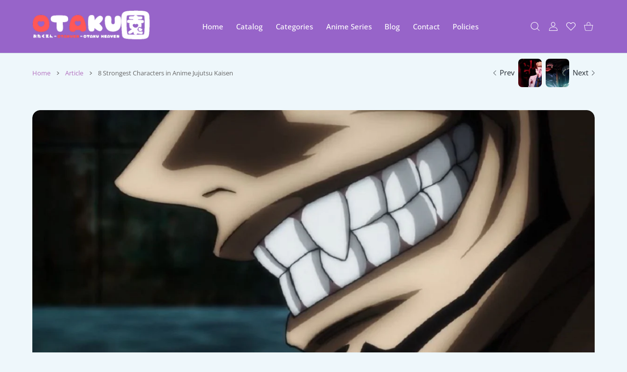

--- FILE ---
content_type: text/html; charset=utf-8
request_url: https://otakuen.com/blogs/article/8-strongest-characters-in-anime-jujutsu-kaisen
body_size: 60530
content:
<!doctype html>
<html
  class="no-js"
  lang="en"
  >
  <head>
    
<meta charset="utf-8">
<meta http-equiv="X-UA-Compatible" content="IE=edge">
<meta name="viewport" content="width=device-width, initial-scale=1, minimum-scale=1, maximum-scale=5">
<meta name="theme-color" content="">

<link rel="canonical" href="https://otakuen.com/blogs/article/8-strongest-characters-in-anime-jujutsu-kaisen">

<link rel="prefetch" as="document" href="https://otakuen.com"><link rel="preconnect" href="//fonts.shopifycdn.com"><link rel="dns-prefetch" href="//productreviews.shopifycdn.com">
<link rel="preconnect" href="https://cdn.shopify.com" crossorigin>
<link rel="preconnect" href="https://fonts.gstatic.com" crossorigin>

<title>
  8 Strongest Characters in Anime Jujutsu Kaisen
 &ndash; Otakuen</title>

  <meta name="description" content="There are several Strongest Characters in Anime Jujutsu Kaisen whose abilities have been shown so far. But it was confirmed that Satoru Gojo was the strongest of the strongest. This can be seen from its terrible power and is able to kill the enemy before the enemy knows it. The strongest character is taken from the juj">



<meta property="og:site_name" content="Otakuen">
<meta property="og:url" content="https://otakuen.com/blogs/article/8-strongest-characters-in-anime-jujutsu-kaisen">
<meta property="og:title" content="8 Strongest Characters in Anime Jujutsu Kaisen">
<meta property="og:type" content="article">
<meta property="og:description" content="There are several Strongest Characters in Anime Jujutsu Kaisen whose abilities have been shown so far. But it was confirmed that Satoru Gojo was the strongest of the strongest. This can be seen from its terrible power and is able to kill the enemy before the enemy knows it. The strongest character is taken from the juj"><meta property="og:image" content="http://otakuen.com/cdn/shop/articles/zzzzzzzzzzzz565656.jpg?v=1650462624">
  <meta property="og:image:secure_url" content="https://otakuen.com/cdn/shop/articles/zzzzzzzzzzzz565656.jpg?v=1650462624">
  <meta property="og:image:width" content="1200">
  <meta property="og:image:height" content="675"><meta name="twitter:card" content="summary_large_image">
<meta name="twitter:title" content="8 Strongest Characters in Anime Jujutsu Kaisen">
<meta name="twitter:description" content="There are several Strongest Characters in Anime Jujutsu Kaisen whose abilities have been shown so far. But it was confirmed that Satoru Gojo was the strongest of the strongest. This can be seen from its terrible power and is able to kill the enemy before the enemy knows it. The strongest character is taken from the juj">

<link rel="icon" type="image/png" href="//otakuen.com/cdn/shop/files/Favicon_OTAKUEN.png?crop=center&height=32&v=1694072895&width=32"><script>document.getElementsByTagName('html')[0].style.setProperty('--vhStart',  window.innerHeight * 0.01 + 'px');</script><style data-shopify>
@font-face {
  font-family: "Open Sans";
  font-weight: 300;
  font-style: normal;
  font-display: swap;
  src: url("//otakuen.com/cdn/fonts/open_sans/opensans_n3.b10466eda05a6b2d1ef0f6ba490dcecf7588dd78.woff2") format("woff2"),
       url("//otakuen.com/cdn/fonts/open_sans/opensans_n3.056c4b5dddadba7018747bd50fdaa80430e21710.woff") format("woff");
}
@font-face {
  font-family: "Open Sans";
  font-weight: 400;
  font-style: normal;
  font-display: swap;
  src: url("//otakuen.com/cdn/fonts/open_sans/opensans_n4.c32e4d4eca5273f6d4ee95ddf54b5bbb75fc9b61.woff2") format("woff2"),
       url("//otakuen.com/cdn/fonts/open_sans/opensans_n4.5f3406f8d94162b37bfa232b486ac93ee892406d.woff") format("woff");
}
@font-face {
  font-family: "Open Sans";
  font-weight: 500;
  font-style: normal;
  font-display: swap;
  src: url("//otakuen.com/cdn/fonts/open_sans/opensans_n5.500dcf21ddee5bc5855ad3a20394d3bc363c217c.woff2") format("woff2"),
       url("//otakuen.com/cdn/fonts/open_sans/opensans_n5.af1a06d824dccfb4d400ba874ef19176651ec834.woff") format("woff");
}
@font-face {
  font-family: "Open Sans";
  font-weight: 600;
  font-style: normal;
  font-display: swap;
  src: url("//otakuen.com/cdn/fonts/open_sans/opensans_n6.15aeff3c913c3fe570c19cdfeed14ce10d09fb08.woff2") format("woff2"),
       url("//otakuen.com/cdn/fonts/open_sans/opensans_n6.14bef14c75f8837a87f70ce22013cb146ee3e9f3.woff") format("woff");
}
@font-face {
  font-family: "Open Sans";
  font-weight: 700;
  font-style: normal;
  font-display: swap;
  src: url("//otakuen.com/cdn/fonts/open_sans/opensans_n7.a9393be1574ea8606c68f4441806b2711d0d13e4.woff2") format("woff2"),
       url("//otakuen.com/cdn/fonts/open_sans/opensans_n7.7b8af34a6ebf52beb1a4c1d8c73ad6910ec2e553.woff") format("woff");
}
@font-face {
  font-family: "Open Sans";
  font-weight: 800;
  font-style: normal;
  font-display: swap;
  src: url("//otakuen.com/cdn/fonts/open_sans/opensans_n8.8397a8153d7172f9fd2b668340b216c70cae90a5.woff2") format("woff2"),
       url("//otakuen.com/cdn/fonts/open_sans/opensans_n8.e6b8c8da9a85739da8727944118b210848d95f08.woff") format("woff");
}
:root {
        --body-font-family: "Open Sans", sans-serif;
      }
    </style>
<style data-async-reload-css="head-fonts-colors">
  body.initial-hide .header,
  body.initial-hide .category-page-block.has-filter-closed .filter-col-content,
  body.initial-hide .mmenu-submenu {
    visibility: hidden;
  }
  body.full-load-hide .payment-notification-wrap {
    visibility: hidden;
  }
:root {

/*    --global-box-shadow: 0.04;
    --secondary-box-shadow: 0.08;*/
    --global-box-shadow-darker: 0.1;

    --margin-top-mobile: 70px;
    --margin-top-desktop: 80px;

    --padding-top-mobile: 60px;
    --padding-top-desktop: 80px;

    --screen-product-one-in-row: 374px;

    /* main color */
    --custom-color: #4970F8;
    --text-color: #22292F;
    --text-color-invert: #fff;
    --text-color-banner: #000;
    --text-color-banner-invert: #fff;

    --text-color-static: var(--text-color);

    /* body main */
    --container-max-width: 1178px;
    --container-max-width-boxed: 1178px;
    --body-bg: #f7f8fc;
    --body-bg-rgb: 247, 248, 252;
    --body-link-color: var(--custom-color);
    --body-link-color-hover: var(--text-color);
    --body-link-secondary-color: var(--text-color);
    --body-link-secondary-color-hover: var(--custom-color);
    --decor-border-color: #f4f4f4;
    --decor-border-middle-color: #CDD8E1;
    --decor-border-dark-color: #d9d9d9;
    --decor-border-menu-color: #E8EBF1;
    --contrast-grey: #aeb0b8;
    --table-border-color: var(--decor-border-dark-color);
    --table-even-bg: var(--body-bg);
    --table-odd-bg: var(--body-bg-secondary);
    --free-shipping-color: #0CAE61;

    --body-bg-secondary: #fff;
    --block-secondary-text: var(--text-color);
    --block-secondary-link: var(--body-link-secondary-color);
    --block-secondary-link-hover: var(--body-link-secondary-color-hover);

    --theme-bg-color: #fff;
    --theme-bg-hover-color: var(--theme-bg-color);

    --section-max-width: 1850px;

    --loading-bar-color: var(--custom-color);

    --third-bg-popups: #fff;
    --third-bg-popups-rgb: 255,255,255;

    /* typography */

    --font-weight-900: 900;
    --font-weight-800: 800;
    --font-weight-700: 700;
    --font-weight-600: 600;
    --font-weight-500: 500;
    --font-weight-400: 400;
    --font-weight-300: 300;

    --font-weight-bolder: var(--font-weight-700);

    --content-font-size: 15px;
    --content-line-height: 25px;
    --text-color-secondary: #666;
    --text-color-light: #9E9E9E;
    --block-secondary-color-light: var(--text-color-light);
    --product-card-color-light: var(--text-color-light);

    --scroll-drag-color: #9E9E9E;
    --scroll-drag-focus-color: var(--custom-color);
    --scroll-color: #e1e4ee;

    --global-product-price-width: var(--font-weight-600);
    --global-product-price-font-family: var(--body-font-family);
    --heading-color: var(--text-color);

    --heading-xl-size: 43px;
    --heading-xl-2-size: 50px;
    --heading-lg-size: 28px;
    --heading-md-size: 23px;
    --heading-sm-size: 18px;
    --heading-sm-size: 18px;

    --heading-xl-size-m: 28px;
    --heading-xl-2-size-m: 28px;
    --heading-lg-size-m: 28px;
    --heading-md-size-m: 23px;
    --heading-sm-size-m: 18px;

    --heading-global-weight: var(--font-weight-700);

    --heading-xl-weight: var(--heading-global-weight);
    --heading-xl-2-weight: var(--heading-global-weight);
    --heading-lg-weight: var(--heading-global-weight);
    --heading-md-weight: var(--heading-global-weight);
    --heading-sm-weight: var(--heading-global-weight);

    --heading-xl-weight-m: var(--heading-global-weight);
    --heading-xl-2-weight-m: var(--heading-global-weight);
    --heading-lg-weight-m: var(--heading-global-weight);
    --heading-md-weight-m: var(--heading-global-weight);
    --heading-sm-weight-m: var(--heading-global-weight);

    --heading-xl-sub-top: 25px;
    --heading-lg-sub-top: 25px;
    --heading-md-sub-top: 10px;
    --heading-sm-sub-top: 10px;

    --heading-sub-size: 12px;
    --heading-sub-weight: var(--font-weight-400);
    --heading-sub-color: var(--text-color-secondary);

    --heading-sub-lg-size: 19px;
    --heading-sub-lg-weight: var(--font-weight-500);

    --pagination-text-color: var(--text-color);
    --pagination-text-bg: transparent;

    --pagination-text-hover-color: var(--button-color-grey);
    --pagination-text-hover-bg: var(--button-bg-grey);
    --pagination-text-hover-border-width: var(--button-border-width-grey);
    --pagination-text-hover-border-color: var(--button-border-color-grey);

    --pagination-text-active-color: var(--button-color);
    --pagination-text-active-bg: var(--button-bg);
    --pagination-text-active-border-width: var(--button-border-width);
    --pagination-text-active-border-color: var(--button-border-color);

    --title-bottom: 35px;
    --title-bottom-sm: 25px;
    --title-bottom-xs: 20px;

    --column-caption-style-1-size: 12px;
    --column-caption-style-1-weight: var(--font-weight-700);
    --column-caption-style-2-size: 15px;
    --column-caption-style-2-weight: var(--font-weight-600);
    --column-caption-style-3-size: 18px;
    --column-caption-style-3-weight: var(--font-weight-400);
    --column-caption-style-4-size: 18px;
    --column-caption-style-4-weight: var(--font-weight-700);
    --column-caption-style-color: var(--body-link-secondary-color);
    --column-caption-style-hover-color: var(--body-link-secondary-color-hover);

    /* banner */
    --banner-dark-text-color: #000;
    --banner-light-text-color: #fff;

    --banner-font-weight-900: 900;
    --banner-font-weight-800: 800;
    --banner-font-weight-700: 700;
    --banner-font-weight-600: 600;
    --banner-font-weight-500: 500;
    --banner-font-weight-400: 400;
    --banner-font-weight-300: 300;

    /* radius */
    --radius-xl: 24px;
    --radius-lg: 20px;
    --radius-md: 16px;
    --radius-sm: 8px;
    --radius-5: 5px;
    --radius-4: 4px;
    --radius-3: 3px;
    --radius-2: 2px;
    --radius-50: 50%;
    --radius-max: 9999px;
    --button-border-radius: 9999px;
    --radius-ic: var(--radius-md);

    /*  tags */
    --tag-text-color: var(--product-card-text-color);
    --tag-bg: var(--product-card-bg);
    --tag-border-color: var(--decor-border-middle-color);
    --tag-hover-text-color: var(--text-color-secondary);
    --tag-hover-bg: var(--body-bg-secondary);
    --tag-hover-border-color: var(--custom-color);
    --tag-active-text-color: var(--body-bg-secondary);
    --tag-active-bg: var(--custom-color);
    --tag-active-border-color: var(--custom-color);
    --tag-light-text-color: var(--text-color-light);

    /* labels */
    --label-bg: var(--custom-color);
    --label-color: #fff;

    --label-1-bg: #22292F;
    --label-2-bg: #ffc427;
    --label-3-bg: #fb317d;
    --label-4-bg: #4970F8;
    --label-5-bg: #0CAE61;
    --label-6-bg: #df6a00;
    --label-7-bg: #595b62;

    --label-1-color: #fff;
    --label-2-color: #fff;
    --label-3-color: #fff;
    --label-4-color: #fff;
    --label-5-color: #fff;
    --label-6-color: #fff;
    --label-7-color: #fff;

    --label-soldout-bg: var(--label-1-bg);
    --label-soldout-color: var(--label-1-color);

    --label-hot-bg: var(--label-4-bg);
    --label-hot-color: var(--label-4-color);

    --label-new-bg: var(--label-4-bg);
    --label-new-color: var(--label-4-color);

    --label-sale-bg: var(--label-3-bg);
    --label-sale-color: var(--label-3-color);

    --label-bestoffer-bg: var(--label-2-bg);
    --label-bestoffer-color: var(--label-2-color);

    --label-subscription-bg: var(--label-2-bg);
    --label-subscription-color: var(--label-2-color);

    --label-items-count-bg: var(--label-3-bg);
    --label-items-count-color: var(--label-3-color);

    --label-wishlist-bg: #f7f7f8;
    --label-wishlist-color: #272727;
    --label-wishlist-hover-bg: #f7f7f8;
    --label-wishlist-hover-color: #272727;
    --label-wishlist-hover-txt-color: #272727;

    --label-custom-bg: var(--label-7-bg);
    --label-custom-color: var(--label-7-color);


    /*  breadcrumbs */
    --breadcrumbs-color: var(--body-link-color);
    --breadcrumbs-current-color: var(--text-color-secondary);
    --breadcrumbs-hover-color: var(--body-link-color-hover);

    /* forms */
    --form-size: 15px;
    --form-weight: var(--font-weight-400);
    --form-label-size: 12px;
    --form-label-weight: var(--font-weight-600);
    --form-color: var(--text-color);
    --form-color-light: var(--text-color-light);
    --form-border-color: var(--decor-border-dark-color);
    --form-border-color-focus: var(--custom-color);
    --form-border-width: 1px;
    --form-bg: transparent;
    --form-bg-alt: #fff;
    --form-color-alt: #282828;
    --form-color-light-alt: #9e9e9e;
    --form-border-alt: #d9d9d9;
    --form-lined-bg: transparent;
    --form-element-bg: var(--form-bg);
    --form-element-hover-bg: var(--form-bg);
    --form-element-symbol-color: var(--custom-color);
    --form-element-symbol-hover-color: var(--custom-color);
    --form-message-color: var(--text-color);
    --form-error-border-color: #ed2233;
    --form-group-tab-bg: var(--body-bg-secondary);
    --form-control-check-color: #414c55;
    --form-required-mark-color: #ed2233;

    --qty-status-color-start: #0CAE61;
    --qty-status-color-middle: #df6a00;
    --qty-status-color-full: #4970F8;
    --qty-border-color: var(--product-card-form-border-color);

    /* buttons */

    --button-font-family: var(--body-font-family);
    --button-font-weight: var(--font-weight-600);
    --button-font-weight-less: var(--font-weight-700);
    --button-font-weight-lg: var(--font-weight-500);

    --button-addtocart-desktop-height: 40px;
    --button-addtocart-mobile-height: 40px;

    --button-global-color: #fff;
    --button-global-bg: var(--custom-color);
    --button-global-hover-color: #fff;
    --button-global-hover-bg: #22292F;
    --button-global-border-width: 0;
    --button-global-border-color: transparent;

    --button-color: var(--button-global-color);
    --button-bg: var(--button-global-bg);
    --button-hover-color: var(--button-global-hover-color);
    --button-hover-bg: var(--button-global-hover-bg);
    --button-border-width: var(--button-global-border-width);
    --button-border-color: var(--button-global-border-color);
    --button-hover-border-color: var(--button-border-color);

    --button-color-grey: var(--button-global-color);
    --button-bg-grey: var(--button-global-bg);
    --button-hover-color-grey: var(--button-global-hover-color);
    --button-hover-bg-grey: var(--button-global-hover-bg);
    --button-border-width-grey: var(--button-global-border-width);
    --button-border-color-grey: var(--button-global-border-color);
    --button-hover-border-color-grey: var(--button-border-color-grey);

    --button-color-white: var(--button-global-color);
    --button-bg-white: var(--button-global-bg);
    --button-hover-color-white: var(--button-global-hover-color);
    --button-hover-bg-white: var(--button-global-hover-bg);
    --button-border-width-white: var(--button-global-border-width);
    --button-border-color-white: var(--button-global-border-color);
    --button-hover-border-color-white: var(--button-border-color-white);

    --button-color-invert: var(--button-global-color);
    --button-bg-invert: var(--button-global-bg);
    --button-hover-color-invert: var(--button-global-hover-color);
    --button-hover-bg-invert: var(--button-global-hover-bg);
    --button-border-width-invert: var(--button-global-border-width);
    --button-border-color-invert: var(--button-global-border-color);
    --button-hover-border-color-invert: var(--button-border-color-invert);

    --button-color-buy-now: var(--button-global-color);
    --button-bg-buy-now: var(--button-global-bg);
    --button-hover-color-buy-now: var(--button-global-hover-color);
    --button-hover-bg-buy-now: var(--button-global-hover-bg);
    --button-border-width-buy-now: var(--button-global-border-width);
    --button-border-color-buy-now: var(--button-global-border-color);
    --button-hover-border-color-buy-now: var(--button-border-color-buy-now);

    --button-color-fifth: var(--button-global-color);
    --button-bg-fifth: var(--button-global-bg);
    --button-hover-color-fifth: var(--button-global-hover-color);
    --button-hover-bg-fifth: var(--button-global-hover-bg);
    --button-border-width-fifth: var(--button-global-border-width);
    --button-border-color-fifth: var(--button-global-border-color);
    --button-hover-border-color-fifth: var(--button-border-color-fifth);

    --button-link-color: var(--body-link-color);
    --button-link-hover-color: var(--body-link-color-hover);

    --button-disabled-opacity: 0.5;
    --button-loading-opacity: 0.5;

    --placeholder-alt-bg: var(--body-bg-secondary);
    --placeholder-bg: #e1e2e9;
    --placeholder-color: #80888f;
    --placeholder-border: var(--decor-border-middle-color);
    --zoom-window-bg: var(--placeholder-bg);

    --product-price-actual-color: var(--text-color);
    --product-price-old-color: var(--text-color);


    /* product card */
    --product-card-bg: var(--body-bg-secondary);
    --product-only-card-bg: var(--product-card-bg);
    --product-only-card-hover-bg: var(--product-only-card-bg);
    --product-horizontal-card-bg: var(--product-only-card-bg);
    --product-card-text-color: var(--text-color);
    --product-card-description-color: var(--product-card-color-light);
    --product-card-link-color: var(--body-link-secondary-color);
    --product-card-link-hover-color: var(--body-link-secondary-color-hover);
    --product-card-vendor-color: var(--body-link-secondary-color);
    --product-card-vendor-hover-color: var(--body-link-secondary-color-hover);
    --product-card-countdown-bg: var(--body-bg-secondary);
    --product-card-countdown-color: var(--custom-color);
    --product-card-icon-color: #CDD8E1;
    --product-card-icon-hover-color: #CDD8E1;
    --product-card-icon-active-color: var(--custom-color);
    --product-card-price-actual-color: var(--product-card-text-color);
    --product-card-price-old-color: var(--product-card-price-actual-color);

    --product-card-form-border-color: #d9d9d9;  /* 23% from --product-card-text-color */

    --product-aspect-ratio: 120%;
    --product-page-aspect-ratio: 120%;
    --product-rating-color: #b4b4b4;
    --product-rating-fill-color: #22292F;

    --product-card-name-size: 15px;
    --product-card-name-weight: var(--font-weight-500);
    --product-card-vendor-size: 12px;
    --product-card-vendor-weight: var(--font-weight-700);
    --product-card-price-size: 23px;
    --product-horizontal-card-name-size: 18px;
    --product-horizontal-card-name-weight: var(--font-weight-400);
    --product-horizontal-card-price-size: 23px;
    --product-card-countdown-weight: var(--font-weight-600);
    --product-card-countdown-number-weight: var(--font-weight-700);


    /* options swatch */

    --product-swatches-inner-border-width: 1px;
    --product-swatches-inner-border-color: #fff;

    --product-swatches-text-width: 22px;
    --product-swatches-text-height: 22px;
    --product-swatches-text-px: 0;
    --product-swatches-text-font-size: 12px;
    --product-swatches-text-font-weight: var(--font-weight-400);

    --product-swatches-color-width: 22px;
    --product-swatches-color-height: 22px;

    --product-swatches-color:  #6d7175;
    --product-swatches-bg: var(--body-bg-secondary);

    --product-swatches-text-border-width: 1px;
    --product-swatches-color-border-width: 1px;

    --product-swatches-active-color:  var(--body-link-secondary-color-hover);
    --product-swatches-active-bg: var(--product-swatches-bg);

    --product-swatches-hover-color: var(--product-swatches-active-color);
    --product-swatches-hover-bg: var(--product-swatches-active-bg);

    --product-swatches-disabled-color: var(--product-swatches-color);
    --product-swatches-disabled-bg: var(--product-swatches-bg);

    --product-swatches-border-color: #cdd8e1;
    --product-swatches-border-hover-color: var(--product-swatches-hover-color);
    --product-swatches-border-active-color: var(--product-swatches-active-color);

    --product-swatches-title-font-size: 12px;

    --product-swatches-title-mb: 3px;

    --product-swatches-text-gap: 2.5px;
    --product-swatches-color-gap: 2.5px;

    --product-swatches-group-gy: 12px;

    --product-swatches-radius: 5px;

    --minicart-product-bg: var(--product-only-card-bg);
    --minicart-product-text-color: var(--product-card-text-color);
    --minicart-product-vendor-color: var(--product-card-vendor-color);
    --minicart-product-vendor-hover-color: var(--product-card-vendor-hover-color);
    --minicart-product-name-color: var(--product-card-link-color);
    --minicart-product-name-hover-color: var(--product-card-link-hover-color);
    --minicart-product-price-color: var(--product-card-price-actual-color);

    --product-page-previews-width: 74px;
    --product-page-previews-width-quickview: 61px;

    /*  modals */
    --login-form-forgot-link-color: var(--text-color-secondary);
    --login-form-forgot-link-hover-color: var(--body-link-secondary-color-hover);

    --fancybox-light-bg: var(--body-bg-secondary);
    --fancybox-caption-text-color: var(--body-link-secondary-color);
    --fancybox-caption-hover-color: var(--body-link-secondary-color-hover);

    --fancybox-button-color: var(--button-color-grey);
    --fancybox-button-bg: var(--button-bg-grey);
    --fancybox-button-hover-bg: var(--button-hover-bg-grey);
    --fancybox-button-hover-color: var(--button-hover-color-grey);

    --modal-bg: var(--third-bg-popups, var(--body-bg-secondary));
    --modal-divider-color: var(--body-bg-secondary);

    --modal-success-icon-color: #0CAE61;
    --modal-error-icon-color: #ed2233;
    --modal-info-icon-color: #df6a00;

    --modal-social-color: #CDD8E1;
    --modal-social-hover-color: var(--body-link-secondary-color-hover);

    /*  sidebar filters */
    --filter-width: 300px;
    --sidebar-block-border-color: var(--decor-border-dark-color);
    --sidebar-block-title-color: var(--heading-color);
    --sidebar-block-title-hover-color: var(--body-link-secondary-color-hover);
    --sidebar-block-icon-color: var(--sidebar-block-title-color);
    --sidebar-block-icon-hover-color: var(--body-link-secondary-color-hover);
    --sidebar-selected-count-color: var(--text-color);
    --sidebar-selected-count-number-color: var(--text-color);
    --sidebar-clear-filters-bg: var(--button-bg-grey);
    --sidebar-clear-filters-color: var(--button-color-grey);
    --sidebar-clear-filters-hover-bg: var(--button-hover-bg-grey);
    --sidebar-clear-filters-hover-color: var(--button-hover-color-grey);
    --sidebar-selected-filters-bg: var(--custom-color);
    --sidebar-selected-filters-color: #fff;
    --sidebar-selected-filters-hover-bg: var(--text-color);
    --sidebar-selected-filters-hover-color: #fff;
    --sidebar-option-color-name-color: var(--text-color);
    --sidebar-option-color-name-active-color: var(--text-color);
    --sidebar-option-color-name-hover-color: var(--text-color);
    --sidebar-option-color-active-border-color: var(--custom-color);
    --sidebar-option-list-color: var(--text-color);
    --sidebar-option-list-active-color: var(--text-color);
    --sidebar-category-list-color: var(--text-color);
    --sidebar-category-list-active-color: var(--text-color);
    --sidebar-option-list-viewmore-color: var(--body-link-color-hover);
    --sidebar-option-list-viewmore-active-color: var(--body-link-color-hover);
    --sidebar-option-size-color: var(--text-color);
    --sidebar-option-size-border-color: var(--decor-border-color);
    --sidebar-option-size-active-color: var(--custom-color);
    --sidebar-option-size-active-border-color: var(--custom-color);
    --sidebar-menu-link-color: var(--body-link-secondary-color);
    --sidebar-menu-link-active-color: var(--body-link-secondary-color-hover);

    /* listing show more  */
    --listing-show-more-color: var(--custom-color);
    --listing-show-more-hover-color: var(--text-color);

    /* filter row */
    --filter-row-color: var(--text-color);
    --filter-row-bg: transparent;
    --filter-row-icon-color: var(--text-color-light);
    --filter-row-icon-active-color: var(--body-link-secondary-color-hover);

    /* filter mobile */
    --filter-mobile-top-info-bg: #f8f8fa;
    --filter-mobile-top-info-border-color: var(--text-color);
    --filter-mobile-row-color: var(--text-color);
    --filter-mobile-bg: var(--body-bg-secondary);
    --filter-mobile-border-top-color: var(--body-bg-secondary);

    --sidebar-block-count-color: var(--text-color-light);
    --sidebar-block-count-hover-color: var(--body-link-secondary-color-hover);

    --category-descripition-bg: var(--body-bg);
    --category-descripition-bg-alt: var(--body-bg-secondary);
    --category-descripition-color: var(--text-color-secondary);

    --login-form-forgot-link-color: var(--text-color-secondary);
    --login-form-forgot-link-hover-color: var(--body-link-secondary-color-hover);

    --swiper-pagination-color: var(--text-color);
    --swiper-pagination-active-color: var(--custom-color);

    --discount-color: var(--body-link-color);

    --subscription-border: orange;
    --subscription-color: var(--text-color);

    --bought-witn-toggle-icon-color: var(--text-color-light);
    --bought-witn-toggle-icon-active-color: var(--text-color);

    --categories-list-weight: var(--font-weight-400);
    --categories-list-color: var(--body-link-secondary-color);
    --categories-list-hover-color: var(--body-link-secondary-color-hover);

    /*header*/
    --header-global-bg: #FFFFFF;
    --header-global-color: var(--text-color);
    --header-global-link-color: var(--header-global-color);
    --header-global-link-hover-color: var(--body-link-secondary-color-hover);

    --header-top-bg: var(--header-global-bg);
    --header-top-color: var(--header-global-color);
    --header-top-link-color: var(--header-global-link-color);
    --header-top-link-hover-color:  var(--header-global-link-hover-color);
    --header-top-link-active-color:  var(--header-top-link-hover-color);

    --header-content-bg: var(--header-global-bg);
    --header-content-color: var(--header-global-color);
    --header-content-link-color: var(--header-global-link-color);
    --header-content-link-hover-color:  var(--header-global-link-hover-color);

    --header-content-nav-link-color:  var(--header-content-link-color);
    --header-content-nav-link-hover-color:  var(--header-content-nav-link-color);
    --header-content-nav-link-active-color:  var(--header-content-nav-link-hover-color);

    --header-nav-link-border-hover-color: var(--text-color-light);
    --header-nav-link-border-active-color: var(--custom-color);

    --header-bottom-bg: var(--header-global-bg);
    --header-bottom-color: var(--header-global-color);
    --header-bottom-link-color: var(--header-global-link-color);
    --header-bottom-link-hover-color:  var(--header-global-link-hover-color);
    --header-bottom-link-active-color:  var(--header-bottom-link-hover-color);

    --header-subcategories-bg: var(--header-global-bg);
    --header-subcategories-color: var(--header-global-color);
    --header-subcategories-link-color: var(--header-global-link-color);
    --header-subcategories-link-hover-color:  var(--header-global-link-hover-color);
    --header-subcategories-link-active-color:  var(--header-subcategories-link-hover-color);

    --header-sticky-bg: var(--header-content-bg);
    --header-border-color: var(--decor-border-middle-color);
    --header-index-border-color: transparent;

    --header-custom-text-span-color: var(--custom-color);

    --menu-btn-color: var(--button-color);
    --menu-btn-bg: var(--button-bg);
    --menu-btn-hover-color: var(--button-hover-color);
    --menu-btn-hover-bg: var(--button-hover-bg);
    --menu-btn-border-width: var(--button-border-width);
    --menu-btn-border-color: var(--button-border-color);
    --menu-btn-hover-border-color: var(--button-hover-border-color);

    --header-promoline-bg: #77bf4a;
    --header-promoline-text-color: #fff;
    --header-promoline-text-span-color: #346815;

    --header-badge-color: #fff;
    --header-badge-bg: #22292F;

    --header-search-input-color: var(--header-content-color);
    --header-search-input-bg: transparent;
    --header-search-border-color: var(--header-border-color);
    --header-search-active-border-color: var(--custom-color);

    --header-form-color: var(--header-content-color);
    --header-form-palceholder-color: var(--form-color-light);

    --logo-max-width: 145px;
    --logo-max-width-mobile: 80px;
    --header-logo-padding: 20px;
    --header-logo-padding-m: 15px;
    --header-logo-padding-sticky: 15px;

    --desktop-menu-font-size: 15px;
    --desktop-menu-font-weight: var(--font-weight-500);

    --mmenu-bg: var(--third-bg-popups, var(--body-bg-secondary));

    --mmenu-link-color: var(--body-link-secondary-color);
    --mmenu-link-hover-color: var(--body-link-secondary-color-hover);

    --mmenu-top-bottom-divider-color: var(--decor-border-color);
    --mmenu-bottom-text-color: var(--body-link-secondary-color);
    --mmenu-bottom-hover-text-color: var(--body-link-secondary-color-hover);
    --mmenu-bottom-icon-color: var(--custom-color);
    --submenu-view-more-color :var(--body-link-color);
    --submenu-view-more-hover-color: var(--body-link-color-hover);
    --submenu-bg: var(--third-bg-popups, var(--body-bg-secondary));

    --label-size: 9px;
    --label-weight: var(--font-weight-600);

    --submenu-list-min-width: 218px;

    --submenu-list-link-color: var(--body-link-secondary-color);
    --submenu-list-link-hover-color: var(--body-link-secondary-color);
    --submenu-list-link-hover-bg: var(--body-bg);
    --submenu-list-link-active-color: var(--submenu-list-link-hover-color);
    --submenu-list-link-active-bg: var(--submenu-list-link-hover-bg);

    --submenu-mega-list-link-color: var(--body-link-secondary-color);
    --submenu-mega-list-link-bg: transparent;
    --submenu-mega-list-link-hover-color: var(--body-link-secondary-color-hover);
    --submenu-mega-list-link-hover-bg: transparent;

    --submenu-link-txt-color: var(--text-color);
    --submenu-link-title-border-color: var(--decor-border-menu-color);
    --submenu-viewmore-link-color: var(--body-link-secondary-color);
    --submenu-viewmore-link-hover-color: var(--body-link-secondary-color-hover);

    --header-dropdown-bg: var(--third-bg-popups, var(--body-bg-secondary));
    --header-dropdown-bg_transparent: rgba(255, 255, 255, 0);
    --header-dropdown-color: var(--text-color);
    --header-dropdown_title: var(--heading-color);
    --header-dropdown-link-color: var(--body-link-secondary-color);
    --header-dropdown-link-hover-color: var(--body-link-secondary-color-hover);
    --header-dropdown-link-active-color: var(--body-link-secondary-color-hover);
    --header-dropdown-icon-color: var(--header-dropdown-color);
    --header-dropdown-close: var(--text-color);
    --header-dropdown-close-hover-color: var(--text-color);
    --header-dropdown-payment-icons-color:  var(--body-link-secondary-color);
    --header-dropdown-payment-icons-hover-color: var(--body-link-secondary-color-hover);
    --submenu-link-title-border-color: var(--decor-border-menu-color);

    --header-dropdown-settings-color: var(--product-swatches-color);
    --header-dropdown-settings-active-color: var(--product-swatches-active-color);
    --header-dropdown-settings-hover-color: var(--product-swatches-hover-color);

    --header-dropdown-settings-border-color: var(--product-swatches-border-color);
    --header-dropdown-settings-border-active-color: var(--product-swatches-border-hover-color);
    --header-dropdown-settings-border-hover-color: var(--product-swatches-border-active-color);

    --header-dropdown-settings-bg: var(--product-swatches-bg);
    --header-dropdown-settings-active-bg: var(--product-swatches-active-bg);
    --header-dropdown-settings-hover-bg: var(--product-swatches-hover-bg);

    --minicart-drop-text-color: var(--text-color);

    --minicart-action-color: var(--button-color-grey);
    --minicart-action-bg: var(--button-bg-grey);
    --minicart-action-hover-color: var(--button-hover-color-grey);
    --minicart-action-hover-bg: var(--button-hover-bg-grey);
    --minicart-action-border-width: var(--button-border-width-grey);
    --minicart-action-border-color: var(--button-border-color-grey);
    --minicart-action-hover-border-color: var(--button-hover-border-color-grey);

    --minicart-action-special-color: var(--button-color);
    --minicart-action-special-bg: var(--button-bg);
    --minicart-action-special-hover-color: var(--button-hover-color);
    --minicart-action-special-hover-bg: var(--button-hover-bg);
    --minicart-action-special-border-width: var(--button-border-width);
    --minicart-action-special-border-color: var(--button-border-color);
    --minicart-action-special-hover-border-color: var(--button-hover-border-color);

    --minicart-action-add-color: var(--button-color);
    --minicart-action-add-bg: var(--button-bg);
    --minicart-action-add-hover-color: var(--button-hover-color);
    --minicart-action-add-hover-bg: var(--button-hover-bg);
    --minicart-action-add-border-width: var(--button-border-width);
    --minicart-action-add-border-color: var(--button-border-color);
    --minicart-action-add-hover-border-color: var(--button-hover-border-color);

    --minicart-drop-total-bg: var(--body-bg);
    --minicart-drop-empty-text-color: var(--text-color-secondary);
    --minicart-drop-empty-svg-color: var(--decor-border-middle-color);
    --minicart-drop-fixed-icons-bg: var(--custom-color);
    --minicart-drop-fixed-icons-color: #fff;
    --minicart-drop-fixed-icons-hover-bg: var(--custom-color);
    --minicart-drop-fixed-icons-hover-color: #fff;

    --mobile-menu-font-size: 15px;
    --mobile-menu-font-weight: var(--font-weight-500);

    --mobile-menu-bg: var(--body-bg-secondary);
    --mobile-menu-border-color: var(--decor-border-middle-color);
    --mobile-menu-nav-bg: transparent;
    --mobile-menu-nav-color: var(--text-color);
    --mobile-menu-nav-hover-bg: transparent;
    --mobile-menu-nav-hover-color: var(--body-link-secondary-color-hover);
    --mobile-menu-subnav-color: var(--body-link-secondary-color);
    --mobile-menu-drop-link-color: var(--body-link-secondary-color);
    --mobile-menu-drop-link-active-color: var(--body-link-secondary-color-hover);
    --mobile-menu-drop-link-light-color: #868686;
    --mobile-menu-drop-close-color:  var(--text-color);
    --mobile-menu-social-bg: var(--custom-color);
    --mobile-menu-social-color: #fff;

    --mobile-bottom-bg: var(--body-bg-secondary);
    --mobile-bottom-link-color: var(--body-link-secondary-color);
    --mobile-bottom-badge-color: #fff;
    --mobile-bottom-badge-bg: #22292F;

    --prepay-color: #0CAE61;

    --back-to-top-color: var(--button-color-white);
    --back-to-top-bg: var(--button-bg-white);
    --back-to-top-hover-color: var(--button-hover-color-white);
    --back-to-top-hover-bg: var(--button-hover-bg-white);

    /* blog */
    --post-previews-card-bg: var(--product-card-bg);
    --post-previews-card-color: var(--product-card-text-color);
    --post-previews-card-title-color: var(--product-card-link-color);
    --post-previews-card-title-color-hover: var(--product-card-link-hover-color);
    --post-previews-card-meta-color: var(--post-previews-card-color);
    --post-previews-card-meta-label-color: var(--post-previews-card-color);
    --post-previews-card-link-color: var(--product-card-link-color);
    --post-previews-card-link-hover-color: var(--product-card-link-hover-color);

    --post-previews-color: var(--text-color);
    --post-previews-title-color: var(--body-link-secondary-color);
    --post-previews-title-color-hover: var(--body-link-secondary-color-hover);
    --post-previews-meta-color: var(--post-previews-color);
    --post-previews-meta-label-color: var(--post-previews-color);
    --post-previews-link-color: var(--body-link-color);
    --post-previews-link-hover-color: var(--body-link-color-hover);

    --post-previews-date-color: var(--custom-color);
    --post-previews-date-bg: var(--body-bg-secondary);

    --prd-previews-color: var(--text-color);
    --prd-previews-title-color: var(--body-link-secondary-color);
    --prd-previews-title-color-hover: var(--body-link-secondary-color-hover);
    --prd-previews-price-color: var(--text-color);

    --post-title-weight: var(--font-weight-600);
    --post-title-size: 35px;
    --post-title-size-m: 28px;

    --post-comment-color: var(--text-color-secondary);
    --post-comment-meta-color: var(--text-color-secondary);
    --post-comment-meta-label-color: var(--text-color);

    --post-search_date-color: var(--post-previews-date-color);
    --post-search_date-bg: var(--post-previews-date-bg);

    /* reviews */
    --review-bg: var(--product-card-bg);
    --review-text-color: var(--product-card-text-color);
    --review-author-color: var(--product-card-text-color);

    /* faq */
    --faq-list-color: var(--body-link-secondary-color);
    --faq-list-bg: var(--body-bg);
    --faq-list-hover-color: var(--button-color);
    --faq-list-hover-bg:  var(--button-bg);
    --faq-list-border-hover-width: var(--button-border-width);
    --faq-list-border-hover-color: var(--button-border-color);
    --faq-list-active-color: var(--button-hover-color);
    --faq-list-active-bg: var(--button-hover-bg);
    --faq-list-active-border-width: var(--button-border-width);
    --faq-list-active-border-color: var(--button-hover-border-color);
    --faq-item-divider-color: var(--decor-border-color);

    /* promo popup */
    --payment-notification-bg: var(--product-only-card-bg);
    --payment-notification-text-color: var(--product-card-text-color);
    --payment-notification-name-color: var(--product-card-link-color);
    --payment-notification-name-hover-color: var(--product-card-link-hover-color);
    --payment-notification-when-color: var(--product-card-link-hover-color);
    --payment-notification-from-color: var(--product-card-text-color);

    /* circle-chart */
    --circle-chart-text-color: var(--custom-color);
    --circle-chart-border-color: #EDF2F8;
    --circle-chart-border-active-color: var(--custom-color);

    --page-not-found-title-color: var(--custom-color);
    --page-not-found-title2-color: var(--heading-color);
    --page-not-found-text-color: var(--text-color);

    /* menu-categories */
    --menu-categories-bg: var(--submenu-bg);
    --menu-categories-color: var(--submenu-list-link-color);
    --menu-categories-hover-color: var(--submenu-list-link-hover-color);
    --menu-categories-hover-bg: var(--submenu-list-link-hover-bg);

    /* cart page */
    --cart-page-price-color: var(--text-color);
    --cart-page-price-old-color: var(--product-price-old-color);
    --cart-page-total-color: var(--text-color);
    --cart-table-prd-remove-color: var(--button-color-grey);
    --cart-table-prd-remove-bg: var(--button-bg-grey);
    --cart-table-prd-remove-hover-color: var(--button-hover-color-grey);
    --cart-table-prd-remove-hover-bg: var(--button-hover-bg-grey);
    --cart-table-prd-remove-width: var(--button-border-width-grey);
    --cart-table-prd-remove-border-color: var(--button-border-color-grey);
    --cart-table-prd-remove-hover-border-color: var(--button-hover-border-color-grey);
    --cart-empty-svg-color: var(--contrast-grey);

    --card-accordeon-bg: var(--body-bg-secondary);
    --card-total-bg: var(--body-bg-secondary);
    --card-total-border-color: var(--decor-border-dark-color);

    /* cart page */
    --margin-top-product-blocks: 20px;

    /* tooltip */
    --tooltip-bg: #22292f;
    --tooltip-color: #fff;

    /* progress bar */
    --progress-bar-height-global: 3px;

    /* gallery thumbs */
    --preview-thumb-active-width: 2px;
    --preview-thumb-active-color: var(--custom-color);

    /* footer */
    --footer-global-bg: var(--body-bg);
    --footer-global-color: var(--text-color);
    --footer-global-link-color: var(--footer-global-color);
    --footer-global-link-hover-color: var(--body-link-secondary-color-hover);

    --footer-content-bg: var(--footer-global-bg);
    --footer-content-color: var(--footer-global-color);
    --footer-content-link-color: var(--footer-content-color);
    --footer-content-link-hover-color: var(--footer-global-link-hover-color);

    --footer-border-color: #8FB9FA;

    --footer-top-bg: var(--footer-global-bg);
    --footer-top-color: var(--footer-global-color);
    --footer-top-link-color: var(--footer-top-color);
    --footer-top-link-hover-color:  var(--footer-global-link-hover-color);

    --footer-bottom-bg: var(--footer-global-bg);
    --footer-bottom-color: var(--footer-global-color);
    --footer-bottom-link-color: var(--footer-bottom-color);
    --footer-bottom-link-hover-color: var(--footer-global-link-hover-color);

    --footer-maillink-color: var(--footer-global-color);
    --footer-maillink-hover-color: var(--footer-global-link-hover-color);

    --footer-copyright-font-size: 12px;
    --footer-text-weight: var(--font-weight-400);
    --footer-link-weight: var(--font-weight-400);
    --footer-title-weight: var(--font-weight-600);
    --dark-icon-color: #22292F;
    --dark-icon-bg: rgba(255,255,255,.45);
    --dark-icon-bg-hover: rgba(255,255,255,.75);

    /* sticky-add-to-cart*/
    --sticky-add-to-cart-bg: var(--product-only-card-bg);
    --sticky-add-to-cart-text-color: var(--product-card-text-color);
    --sticky-add-to-cart-name-color: var(--product-card-link-color);
    --sticky-add-to-cart-name-hover-color: var(--product-card-link-hover-color);
    --sticky-add-to-cart-price-color: var(--product-card-price-actual-color);
    --sticky-add-to-cart-name-color: var(--product-card-text-color);
    --sticky-add-to-cart-close-hover-color: var(--sticky-add-to-cart-name-hover-color);

    --gradient-color-1: #1871E5;
    --gradient-color-2: #6123E5;

    /* ticker product */
    --ticker-bg: #22292F;
    --ticker-color: white;
    --ticker-link-color: var(--ticker-color);
    --ticker-link-color-hover: var(--ticker-link-color);
    --ticker-badge-bg: var(--button-bg);
    --ticker-badge-color: var(--button-color);
    --ticker-font-size: 12px;
    --ticker-y-padding: 10px;
    --ticker-gap: 10px;
    --ticker-speed: 1.5s;

    /* ticker section */
    --ticker-section-bg: #22292F;
    --ticker-section-color: white;
    --ticker-section-link-color: var(--ticker-section-color);
    --ticker-section-link-color-hover: var(--ticker-section-link-color);
    --ticker-section-badge-bg: var(--button-bg);
    --ticker-section-badge-color: var(--button-color);
    --ticker-section-font-size: 18px;
    --ticker-section-y-padding: 20px;
    --ticker-section-gap: 30px;
    --ticker-section-speed: 6s;


    --ticker-section2-bg: #DFFA38;
    --ticker-section2-color: #191926;
    --ticker-section2-link-color: #191926;
    --ticker-section2-link-color-hover: #191926;;
    --ticker-section2-badge-bg: #191926;;
    --ticker-section2-badge-color: #DFFA38;


   /* dropdown content */
    --dropdown-content-width: 320px;
    --dropdown-link-hover-color: var(--body-link-secondary-color-hover);
    --dropdown-content-bg: var(--third-bg-popups, var(--body-bg-secondary));
    --dropdown-content-color: var(--text-color);
    --dropdown-content-link-color: var(--body-link-secondary-color);
    --dropdown-content-link-hover-color: var(--body-link-secondary-color);
    --dropdown-content-link-active-border: var(--custom-color);
    --many-in-stock-color: #0CAE61;

    /* product main */
    --product-page-title-color: var(--heading-color);
    --product-page-price-actual-color: var(--product-price-actual-color);
    --product-page-price-old-color: var(--product-price-old-color);


    /* shop info */
    --shop-info-icon-color: currentColor;
    --shop-info-icon-filled-bg: var(--button-hover-bg);
    --shop-info-icon-filled-color: var(--button-hover-color);

    /* promoline */
    --promoline-height-desktop: 53px;
    --promoline-fontsize-desktop: 21px;
    --promoline-height-mobile: 46px;
    --promoline-fontsize-mobile: 13px;

    /* product single */
    --ps-info-color: var(--text-color);

    --card-category-circle-caption-color: var(--product-card-link-color);
    --card-category-circle-caption-bg: var(--product-card-bg);
    --card-category-circle-caption-opacity: 1;
}

/* header transparent */
@media (min-width: 1025px) {
    .hdr.hdr-transparent {
        --header-global-bg: transparent;
        --header-global-color: #fff;
        --header-global-link-color: var(--header-global-color);
        --header-global-link-hover-color: #FFE600;

        --header-top-bg: var(--header-global-bg);
        --header-top-color: var(--header-global-color);
        --header-top-link-color: var(--header-global-link-color);
        --header-top-link-hover-color: var(--header-global-link-hover-color);
        --header-top-link-active-color: var(--header-top-link-hover-color);

        --header-content-bg: var(--header-global-bg);
        --header-content-color: var(--header-global-color);
        --header-content-link-color: var(--header-global-link-color);
        --header-content-link-hover-color: var(--header-global-link-hover-color);

        --header-content-nav-link-color: var(--header-content-link-color);
        --header-content-nav-link-hover-color: var(--header-content-nav-link-color);
        --header-content-nav-link-active-color: var(--header-content-nav-link-hover-color);

        --header-bottom-bg: var(--header-global-bg);
        --header-bottom-color: var(--header-global-color);
        --header-bottom-link-color: var(--header-global-link-color);
        --header-bottom-link-hover-color: var(--header-global-link-hover-color);
        --header-bottom-link-active-color: var(--header-bottom-link-hover-color);

        --header-badge-color: #fff;
        --header-badge-bg: #22292F;
        --header-nav-link-border-hover-color: #fff;
        --header-nav-link-border-active-color: #FFE600;
        --header-form-color: var(--header-content-color);
        --header-form-border-color: var(--header-content-color);
        --header-form-border-focus-color: var(--form-border-color-focus);
        --header-form-palceholder-color: #ffffff8f;
    }
}
:root {
    --desktop-menu-font-family: var(--heading-font-family);
    --transparent-default: #000;
    --transparent-default-rgba: rgba(0,0,0,0);
    --margin-top-desktop: 100px;
    --margin-top-mobile: 70px;
    --margin-top-product-blocks: 30px;
    --padding-top-desktop: 0px;
    --padding-top-mobile: 0px;

    --submenu-list-min-width: 240px;

    --hdr-navline-py: 20px;
    --header-logo-padding-top: 20px;
    --header-logo-padding-bottom: 20px;
    --header-logo-padding-m: 15px;--container-max-width: 1178px;--product-swatches-inner-border-width: 3px;--global-box-shadow: 0.04;--secondary-box-shadow: 0.14;--global-box-shadow-darker: 0.10;--body-bg:#eef7fb;--body-bg-secondary:#eef7fb;--mobile-bottom-bg:#eef7fb;--third-bg-popups:#ffffff;--custom-color:#b270bf; --text-color:#22292f;--form-control-check-color:#22292f;--tag-light-text-color:rgba(34, 41, 47, 0.5); --text-color-light:rgba(34, 41, 47, 0.5);--sidebar-block-count-color:rgba(34, 41, 47, 0.5);--header-dropdown-settings-color:rgba(34, 41, 47, 0.5);--text-color-invert:#ffffff;--text-color-secondary:#666666;--body-link-color-hover:#0067ff;--product-rating-color:#b4b4b4;--product-rating-fill-color:#f8ad27;--product-card-icon-color:#cdd8e1;--product-card-icon-hover-color:#cdd8e1;--contrast-grey:#ced4da;--sidebar-block-border-color:#ced4da;--decor-border-middle-color:#ced4da;--decor-border-dark-color:#ced4da;--scroll-drag-color:#ced4da;--decor-border-menu-color:#ced4da;--product-swatches-color:#ffffff;--header-dropdown-settings-color:var(--product-swatches-color);--product-swatches-bg:#77bf4a;--product-swatches-active-color:#ffffff;--product-swatches-active-bg:#9764c9;--product-swatches-disabled-color:#ffffff;--product-swatches-disabled-bg:#ff0000;--header-dropdown-settings-border-color:var(--product-swatches-border-color);--product-swatches-border-active-color:#b270bf;--product-swatches-border-hover-color:#b270bf;--product-swatches-inner-border-color:#b270bf;--tooltip-color:#ffffff;--tooltip-bg:#22292f;--placeholder-bg:#eef7fb;--minicart-drop-total-bg:#f7f8fc;--button-global-color:#ffffff;--button-global-hover-color:#ffffff;--button-global-bg:#9764c9;--button-global-hover-bg:#0067ff;--button-color:#ffffff;--button-hover-color:#ffffff;--button-hover-bg:#0067ff;--button-color-invert:#ffffff;--button-hover-color-invert:#22292f;--button-bg-invert:#9764c9;--button-hover-bg-invert:#0067ff;--button-color-grey:#22292f;--button-hover-color-grey:#ffffff;--button-bg-grey:#ebebf1;--button-hover-bg-grey:#22292f;--button-color-white:#22292f;--button-hover-color-white:#ffffff;--button-bg-white:#ffffff;--button-hover-bg-white:#22292f;--button-color-fifth:#ffffff;--button-hover-color-fifth:#21292e;--button-bg-fifth:#22292f;--button-hover-bg-fifth:#f8ad27;--button-color-buy-now:#22292f;--button-hover-color-buy-now:#ffffff;--button-bg-buy-now:#fdcf3c;--button-hover-bg-buy-now:#22292f;--label-1-bg:#22292f;--label-2-color:#000000;--label-2-bg:#ffc427;--label-3-bg:#e6055b;--label-4-bg:#0cae61;--label-5-bg:#0067ff;--label-6-bg:#df6a00;--ticker-color:#ffffff;--ticker-bg:#9764c9;--ticker-badge-color:#ffffff;--ticker-badge-bg:#fd0000;--product-card-bg:#9764c9;--product-horizontal-card-bg:#9764c9;--product-only-card-bg:#eef7fb;--product-card-color-light:rgba(0, 0, 0, 0.5);--product-card-form-border-color:rgba(0, 0, 0, 0.23);--product-card-description-color:#9e9e9e;--scroll-color:#e1e4ee;--scroll-drag-color:#9e9e9e;--form-bg-alt:#ffffff;--form-color-alt:#22292f;--form-color-light-alt:#9e9e9e;--lookbook-popup-btn-color:#0cae61;--many-in-stock-color:#0cae61;--label-items-count-color:#ffffff;--label-items-count-bg:#e6055b;--qty-status-color-start:#0cae61;--qty-status-color-middle:#df6a00;--qty-status-color-full:#ff0000;--text-color-banner:#22292f;--text-color-banner-invert:#ffffff;--header-promoline-bg:#77bf4a;--header-promoline-text-color:#ffffff;--header-promoline-text-span-color:#212121;--ticker-section-bg:#9764c9;--ticker-section-color:#ffffff;--ticker-section-link-color:#ffffff;--ticker-section-link-color-hover:rgba(0, 103, 255, 0.65);--third-bg-popups-rgb: 255, 255, 255;
    --body-bg-rgb: 238, 247, 251;
    --body-bg-secondary-rgb: 238, 247, 251;
    --menu-categories-bg-rgb: , , ;
    --submenu-list-link-hover-bg-rgb: 247, 248, 252;--font-weight-800: 800;
    --font-weight-700: 700;
    --font-weight-600: 600;
    --font-weight-500: 500;
    --font-weight-400: 400;
    --font-weight-300: 300;

    --banner-font-weight-900: 900;
    --banner-font-weight-800: 800;
    --banner-font-weight-700: 700;
    --banner-font-weight-600: 600;
    --banner-font-weight-500: 500;
    --banner-font-weight-400: 400;
    --banner-font-weight-300: 300;

    --heading-global-weight: 700;

    /* Other */
    --preview-thumb-active-width: 2px;

    --desktop-menu-font-size: 15px;
    --mobile-menu-font-size: 15px;

    /* Product swatches */
    --product-swatches-text-width: 29px;
    --product-swatches-text-height: 22px;
    --product-swatches-color-width: 33px;
    --product-swatches-text-px: 5px;
    --product-swatches-text-font-size: 12px;
    --product-swatches-text-font-weight: 400;
    --product-swatches-title-font-size: 12px;
    --product-swatches-title-mb: 3px;
    --product-swatches-group-gy: 12px;
    --product-swatches-text-gap: 2.5px;
    --product-swatches-color-gap: 3.5px;
    --product-swatches-text-border-width: 1.5px;
    --product-swatches-color-border-width: 1.5px;.prd-block {
        --product-swatches-text-width: 40px;
        --product-swatches-text-height: 30px;
        --product-swatches-color-width: 60px;
        --product-swatches-text-px: 8px;
        --product-swatches-text-font-size: 14px;
        --product-swatches-text-font-weight: 400;
        --product-swatches-title-font-size: 14px;
        --product-swatches-title-mb: 7px;
        --product-swatches-group-gy: 25px;
        --product-swatches-text-gap: 3px;
        --product-swatches-color-gap: 5px;
        --product-swatches-text-border-width: 1.5px;
        --product-swatches-color-border-width: 2px;
      }}


  /* Section Heading */
  .shopify-section .title-wrap .h1-style, .shopify-section .title-wrap h1, h1.h-post-title,
  .category-page-title.show-filter-closed h1 {
    --heading-md-size: 23px;
    --heading-md-size-m: 23px;
  }

  products-card-compact[data-grid] .products-card-compact:not(.bw--listing) .minicart-prd.mp--sm .minicart-prd-name {
    -webkit-box-orient: vertical;
  }

  @media (max-width: 359px) {
    .row.grid_2_sm > *,
    .row.grid_3_sm > *
    .prd-grid.row-cols-xxs-2>* {
      flex: 0 0 auto !important;
      width: 100% !important
    }
  }
  @media (max-width: 375px) and (min-width: 360px) {
    .prd-grid.row-cols-xxs-1>.col {
      width: 50% !important
    }
  }
  @media (max-width: 359px) {
    .filter-row view-mode {
      display: none !important;
    }
    .col-view-mode {
      display: none !important;
    }
  }
}
</style>
<link href="//otakuen.com/cdn/shop/t/32/assets/bootstrap.min.css?v=184057050611711044551748740833" rel="stylesheet" type="text/css" media="all" />
  <link href="//otakuen.com/cdn/shop/t/32/assets/swiper-bundle.min.css?v=167852470707677401941748740836" rel="stylesheet" type="text/css" media="all" />
  <link href="//otakuen.com/cdn/shop/t/32/assets/jquery.fancybox.min.css?v=162489961397065808501748740834" rel="stylesheet" type="text/css" media="all" />
  <link href="//otakuen.com/cdn/shop/t/32/assets/header.css?v=175534863967686262491748740834" rel="stylesheet" type="text/css" media="all" />
  <link href="//otakuen.com/cdn/shop/t/32/assets/minicart.css?v=149663829429084839981748740835" rel="stylesheet" type="text/css" media="all" />
  <link href="//otakuen.com/cdn/shop/t/32/assets/menu.css?v=129112862317048750301748740835" rel="stylesheet" type="text/css" media="all" />
  <link href="//otakuen.com/cdn/shop/t/32/assets/style.css?v=8562599378278289431748740836" rel="stylesheet" type="text/css" media="all" />
<link href="//otakuen.com/cdn/shop/t/32/assets/banners.css?v=176512177098361661371748740833" rel="stylesheet" type="text/css" media="all" />
<style>
    @media (min-width: 1025px) {
body.has-transparent-hdr main-slider .swiper-slider-container.slider-fullheight,
body:not([data-set-root="true"]) main-slider .swiper-slider-container.slider-fullheight {
height: calc(100vh - 174px) !important;
}}

@media (max-width: 1024px){
main-slider .swiper-slider-container.slider-fullheight-mobile {
height: calc(var(--vhStart, 1vh) * 100 - 158px)!important;
}
}
  </style><script src="//otakuen.com/cdn/shop/t/32/assets/jquery.min.js?v=151668055069242580641748740835" defer></script>
  <script src="//otakuen.com/cdn/shop/t/32/assets/popper.min.js?v=70488520348896032621748740835" defer></script>
  <script src="//otakuen.com/cdn/shop/t/32/assets/tippy-bundle.umd.min.js?v=7359924553829687761748740836" defer></script>
  <script src="//otakuen.com/cdn/shop/t/32/assets/swiper-animation.umd.js?v=39293685539785650371748740836" defer></script>
  <script src="//otakuen.com/cdn/shop/t/32/assets/swiper-bundle.min.js?v=6248838998091498001748740836" defer></script>
  <script src="//otakuen.com/cdn/shop/t/32/assets/lazysizes.min.js?v=56805471290311245611748740835" defer></script>
  <script src="//otakuen.com/cdn/shop/t/32/assets/ls.aspectratio.min.js?v=176119095924263276061748740835" defer></script>
  <script src="//otakuen.com/cdn/shop/t/32/assets/ls.bgset.min.js?v=161592961446158644561748740835" defer></script>
  <script src="//otakuen.com/cdn/shop/t/32/assets/bodyScrollLock.min.js?v=183462619889551463361748740833" defer></script>
  <script src="//otakuen.com/cdn/shop/t/32/assets/list.min.js?v=75944507628592893321748740835" defer></script>
  <script src="//otakuen.com/cdn/shop/t/32/assets/noframework.waypoints.min.js?v=33770658123862361241748740835" defer></script>
  <script src="//otakuen.com/cdn/shop/t/32/assets/smooth-scrollbar.js?v=66076561113505513901748740836" defer></script>
  <script src="//otakuen.com/cdn/shop/t/32/assets/jquery.fancybox.min.js?v=100668045432715247501748740835" defer></script>
  <script src="//otakuen.com/cdn/shop/t/32/assets/jquery.ez-plus.js?v=9265002013976263201748740834" defer></script>
  <script src="//otakuen.com/cdn/shop/t/32/assets/instafeed.min.js?v=39126887635813501621748740834" defer></script>

  <script src="//otakuen.com/cdn/shop/t/32/assets/super.js?v=94249807326031161291748740836" defer></script>
  <script src="//otakuen.com/cdn/shop/t/32/assets/app.js?v=78747678160638594271748740833" defer></script>
  <script src="//otakuen.com/cdn/shop/t/32/assets/header.js?v=184222270552886152701748740834" defer></script>
  <script src="//otakuen.com/cdn/shop/t/32/assets/back-to-top.js?v=74219188571252103561748740833" defer></script>
  <script src="//otakuen.com/cdn/shop/t/32/assets/popup-info-subscribe.js?v=134307618148106545301748740835" defer></script>
  <script src="//otakuen.com/cdn/shop/t/32/assets/buy-now-popup.js?v=86510968014149478261748740833" defer></script>
  <script src="//otakuen.com/cdn/shop/t/32/assets/footer.js?v=142822197630029777471748740834" defer></script>
  <script src="//otakuen.com/cdn/shop/t/32/assets/promo-topline.js?v=38056925545033182621748740835" defer></script>

  <script src="//otakuen.com/cdn/shop/t/32/assets/global.js?v=14504359676620770021748740834" defer></script>
  <script src="//otakuen.com/cdn/shop/t/32/assets/product-form.js?v=3134993672915615891748740835" defer></script>
  <script src="//otakuen.com/cdn/shop/t/32/assets/cart.js?v=54488263909647535301748740834" defer></script>
  <script src="//otakuen.com/cdn/shop/t/32/assets/pickup-availability.js?v=25728028988661068931748740835" defer></script>
  <script src="//otakuen.com/cdn/shop/t/32/assets/pagination-infinite-scroll.js?v=32278390764614622861748740835" defer></script>
  <script src="//otakuen.com/cdn/shop/t/32/assets/storage-object.js?v=112160334376723036621748740836" defer></script><script src="//otakuen.com/cdn/shop/t/32/assets/selling-selector.js?v=109972218915499209871748740835" defer></script><script src="//otakuen.com/cdn/shop/t/32/assets/wishlist-shopify.js?v=13614116807616592991748740836" defer></script><script src="//otakuen.com/cdn/shop/t/32/assets/predictive-search.js?v=178060919370236689561748740835" defer></script><script src="//otakuen.com/cdn/shop/t/32/assets/product-model.js?v=8926940968988808061748740835" defer></script>
  <script src="//otakuen.com/cdn/shop/t/32/assets/shipping-calculator.js?v=55150381603549976251748740835" defer></script>
  <script src="//otakuen.com/cdn/shop/t/32/assets/index-recently-viewed.js?v=109948530202959826041748740834" defer></script>
  <script src="//otakuen.com/cdn/shop/t/32/assets/intersection-observer.js?v=182783615555757159651748740834" defer></script>
    <script>window.performance && window.performance.mark && window.performance.mark('shopify.content_for_header.start');</script><meta name="facebook-domain-verification" content="i4pwwwesiqu3rzc78bbyauff8mnz0s">
<meta name="facebook-domain-verification" content="vvyek1nyz9vlf1tqogw3exn956ljae">
<meta name="google-site-verification" content="OZ_E8TMvwlIc8jEGQ-yBL5oEvivyaUMAlRziCdkT2_o">
<meta id="shopify-digital-wallet" name="shopify-digital-wallet" content="/61008838824/digital_wallets/dialog">
<meta name="shopify-checkout-api-token" content="e9c157aabb106e9a7e9d44df9b1ddcda">
<meta id="in-context-paypal-metadata" data-shop-id="61008838824" data-venmo-supported="true" data-environment="production" data-locale="en_US" data-paypal-v4="true" data-currency="USD">
<link rel="alternate" type="application/atom+xml" title="Feed" href="/blogs/article.atom" />
<script async="async" src="/checkouts/internal/preloads.js?locale=en-US"></script>
<script id="shopify-features" type="application/json">{"accessToken":"e9c157aabb106e9a7e9d44df9b1ddcda","betas":["rich-media-storefront-analytics"],"domain":"otakuen.com","predictiveSearch":true,"shopId":61008838824,"locale":"en"}</script>
<script>var Shopify = Shopify || {};
Shopify.shop = "otakuen.myshopify.com";
Shopify.locale = "en";
Shopify.currency = {"active":"USD","rate":"1.0"};
Shopify.country = "US";
Shopify.theme = {"name":"7.0.0","id":146187878568,"schema_name":"Lumia","schema_version":"7.0.0","theme_store_id":null,"role":"main"};
Shopify.theme.handle = "null";
Shopify.theme.style = {"id":null,"handle":null};
Shopify.cdnHost = "otakuen.com/cdn";
Shopify.routes = Shopify.routes || {};
Shopify.routes.root = "/";</script>
<script type="module">!function(o){(o.Shopify=o.Shopify||{}).modules=!0}(window);</script>
<script>!function(o){function n(){var o=[];function n(){o.push(Array.prototype.slice.apply(arguments))}return n.q=o,n}var t=o.Shopify=o.Shopify||{};t.loadFeatures=n(),t.autoloadFeatures=n()}(window);</script>
<script id="shop-js-analytics" type="application/json">{"pageType":"article"}</script>
<script defer="defer" async type="module" src="//otakuen.com/cdn/shopifycloud/shop-js/modules/v2/client.init-shop-cart-sync_BT-GjEfc.en.esm.js"></script>
<script defer="defer" async type="module" src="//otakuen.com/cdn/shopifycloud/shop-js/modules/v2/chunk.common_D58fp_Oc.esm.js"></script>
<script defer="defer" async type="module" src="//otakuen.com/cdn/shopifycloud/shop-js/modules/v2/chunk.modal_xMitdFEc.esm.js"></script>
<script type="module">
  await import("//otakuen.com/cdn/shopifycloud/shop-js/modules/v2/client.init-shop-cart-sync_BT-GjEfc.en.esm.js");
await import("//otakuen.com/cdn/shopifycloud/shop-js/modules/v2/chunk.common_D58fp_Oc.esm.js");
await import("//otakuen.com/cdn/shopifycloud/shop-js/modules/v2/chunk.modal_xMitdFEc.esm.js");

  window.Shopify.SignInWithShop?.initShopCartSync?.({"fedCMEnabled":true,"windoidEnabled":true});

</script>
<script>(function() {
  var isLoaded = false;
  function asyncLoad() {
    if (isLoaded) return;
    isLoaded = true;
    var urls = ["https:\/\/reconvert-cdn.com\/assets\/js\/store_reconvert_node.js?v=2\u0026scid=NDRkNDQzMGI5OGViNjZhNWU0Y2YyYTJkMGFiYjgzMDcuOWNiOWYwZTE2MDgwMTMzZmE1Mzc0OTgwYTFlYjQ1ZWQ=\u0026shop=otakuen.myshopify.com","https:\/\/d1639lhkj5l89m.cloudfront.net\/js\/storefront\/uppromote.js?shop=otakuen.myshopify.com"];
    for (var i = 0; i < urls.length; i++) {
      var s = document.createElement('script');
      s.type = 'text/javascript';
      s.async = true;
      s.src = urls[i];
      var x = document.getElementsByTagName('script')[0];
      x.parentNode.insertBefore(s, x);
    }
  };
  if(window.attachEvent) {
    window.attachEvent('onload', asyncLoad);
  } else {
    window.addEventListener('load', asyncLoad, false);
  }
})();</script>
<script id="__st">var __st={"a":61008838824,"offset":28800,"reqid":"148008e7-8d31-4936-a873-c559bb81a2e9-1769377736","pageurl":"otakuen.com\/blogs\/article\/8-strongest-characters-in-anime-jujutsu-kaisen","s":"articles-559000551592","u":"6fb157016205","p":"article","rtyp":"article","rid":559000551592};</script>
<script>window.ShopifyPaypalV4VisibilityTracking = true;</script>
<script id="captcha-bootstrap">!function(){'use strict';const t='contact',e='account',n='new_comment',o=[[t,t],['blogs',n],['comments',n],[t,'customer']],c=[[e,'customer_login'],[e,'guest_login'],[e,'recover_customer_password'],[e,'create_customer']],r=t=>t.map((([t,e])=>`form[action*='/${t}']:not([data-nocaptcha='true']) input[name='form_type'][value='${e}']`)).join(','),a=t=>()=>t?[...document.querySelectorAll(t)].map((t=>t.form)):[];function s(){const t=[...o],e=r(t);return a(e)}const i='password',u='form_key',d=['recaptcha-v3-token','g-recaptcha-response','h-captcha-response',i],f=()=>{try{return window.sessionStorage}catch{return}},m='__shopify_v',_=t=>t.elements[u];function p(t,e,n=!1){try{const o=window.sessionStorage,c=JSON.parse(o.getItem(e)),{data:r}=function(t){const{data:e,action:n}=t;return t[m]||n?{data:e,action:n}:{data:t,action:n}}(c);for(const[e,n]of Object.entries(r))t.elements[e]&&(t.elements[e].value=n);n&&o.removeItem(e)}catch(o){console.error('form repopulation failed',{error:o})}}const l='form_type',E='cptcha';function T(t){t.dataset[E]=!0}const w=window,h=w.document,L='Shopify',v='ce_forms',y='captcha';let A=!1;((t,e)=>{const n=(g='f06e6c50-85a8-45c8-87d0-21a2b65856fe',I='https://cdn.shopify.com/shopifycloud/storefront-forms-hcaptcha/ce_storefront_forms_captcha_hcaptcha.v1.5.2.iife.js',D={infoText:'Protected by hCaptcha',privacyText:'Privacy',termsText:'Terms'},(t,e,n)=>{const o=w[L][v],c=o.bindForm;if(c)return c(t,g,e,D).then(n);var r;o.q.push([[t,g,e,D],n]),r=I,A||(h.body.append(Object.assign(h.createElement('script'),{id:'captcha-provider',async:!0,src:r})),A=!0)});var g,I,D;w[L]=w[L]||{},w[L][v]=w[L][v]||{},w[L][v].q=[],w[L][y]=w[L][y]||{},w[L][y].protect=function(t,e){n(t,void 0,e),T(t)},Object.freeze(w[L][y]),function(t,e,n,w,h,L){const[v,y,A,g]=function(t,e,n){const i=e?o:[],u=t?c:[],d=[...i,...u],f=r(d),m=r(i),_=r(d.filter((([t,e])=>n.includes(e))));return[a(f),a(m),a(_),s()]}(w,h,L),I=t=>{const e=t.target;return e instanceof HTMLFormElement?e:e&&e.form},D=t=>v().includes(t);t.addEventListener('submit',(t=>{const e=I(t);if(!e)return;const n=D(e)&&!e.dataset.hcaptchaBound&&!e.dataset.recaptchaBound,o=_(e),c=g().includes(e)&&(!o||!o.value);(n||c)&&t.preventDefault(),c&&!n&&(function(t){try{if(!f())return;!function(t){const e=f();if(!e)return;const n=_(t);if(!n)return;const o=n.value;o&&e.removeItem(o)}(t);const e=Array.from(Array(32),(()=>Math.random().toString(36)[2])).join('');!function(t,e){_(t)||t.append(Object.assign(document.createElement('input'),{type:'hidden',name:u})),t.elements[u].value=e}(t,e),function(t,e){const n=f();if(!n)return;const o=[...t.querySelectorAll(`input[type='${i}']`)].map((({name:t})=>t)),c=[...d,...o],r={};for(const[a,s]of new FormData(t).entries())c.includes(a)||(r[a]=s);n.setItem(e,JSON.stringify({[m]:1,action:t.action,data:r}))}(t,e)}catch(e){console.error('failed to persist form',e)}}(e),e.submit())}));const S=(t,e)=>{t&&!t.dataset[E]&&(n(t,e.some((e=>e===t))),T(t))};for(const o of['focusin','change'])t.addEventListener(o,(t=>{const e=I(t);D(e)&&S(e,y())}));const B=e.get('form_key'),M=e.get(l),P=B&&M;t.addEventListener('DOMContentLoaded',(()=>{const t=y();if(P)for(const e of t)e.elements[l].value===M&&p(e,B);[...new Set([...A(),...v().filter((t=>'true'===t.dataset.shopifyCaptcha))])].forEach((e=>S(e,t)))}))}(h,new URLSearchParams(w.location.search),n,t,e,['guest_login'])})(!0,!0)}();</script>
<script integrity="sha256-4kQ18oKyAcykRKYeNunJcIwy7WH5gtpwJnB7kiuLZ1E=" data-source-attribution="shopify.loadfeatures" defer="defer" src="//otakuen.com/cdn/shopifycloud/storefront/assets/storefront/load_feature-a0a9edcb.js" crossorigin="anonymous"></script>
<script data-source-attribution="shopify.dynamic_checkout.dynamic.init">var Shopify=Shopify||{};Shopify.PaymentButton=Shopify.PaymentButton||{isStorefrontPortableWallets:!0,init:function(){window.Shopify.PaymentButton.init=function(){};var t=document.createElement("script");t.src="https://otakuen.com/cdn/shopifycloud/portable-wallets/latest/portable-wallets.en.js",t.type="module",document.head.appendChild(t)}};
</script>
<script data-source-attribution="shopify.dynamic_checkout.buyer_consent">
  function portableWalletsHideBuyerConsent(e){var t=document.getElementById("shopify-buyer-consent"),n=document.getElementById("shopify-subscription-policy-button");t&&n&&(t.classList.add("hidden"),t.setAttribute("aria-hidden","true"),n.removeEventListener("click",e))}function portableWalletsShowBuyerConsent(e){var t=document.getElementById("shopify-buyer-consent"),n=document.getElementById("shopify-subscription-policy-button");t&&n&&(t.classList.remove("hidden"),t.removeAttribute("aria-hidden"),n.addEventListener("click",e))}window.Shopify?.PaymentButton&&(window.Shopify.PaymentButton.hideBuyerConsent=portableWalletsHideBuyerConsent,window.Shopify.PaymentButton.showBuyerConsent=portableWalletsShowBuyerConsent);
</script>
<script data-source-attribution="shopify.dynamic_checkout.cart.bootstrap">document.addEventListener("DOMContentLoaded",(function(){function t(){return document.querySelector("shopify-accelerated-checkout-cart, shopify-accelerated-checkout")}if(t())Shopify.PaymentButton.init();else{new MutationObserver((function(e,n){t()&&(Shopify.PaymentButton.init(),n.disconnect())})).observe(document.body,{childList:!0,subtree:!0})}}));
</script>
<link id="shopify-accelerated-checkout-styles" rel="stylesheet" media="screen" href="https://otakuen.com/cdn/shopifycloud/portable-wallets/latest/accelerated-checkout-backwards-compat.css" crossorigin="anonymous">
<style id="shopify-accelerated-checkout-cart">
        #shopify-buyer-consent {
  margin-top: 1em;
  display: inline-block;
  width: 100%;
}

#shopify-buyer-consent.hidden {
  display: none;
}

#shopify-subscription-policy-button {
  background: none;
  border: none;
  padding: 0;
  text-decoration: underline;
  font-size: inherit;
  cursor: pointer;
}

#shopify-subscription-policy-button::before {
  box-shadow: none;
}

      </style>

<script>window.performance && window.performance.mark && window.performance.mark('shopify.content_for_header.end');</script>
  

<!-- BEGIN app block: shopify://apps/pagefly-page-builder/blocks/app-embed/83e179f7-59a0-4589-8c66-c0dddf959200 -->

<!-- BEGIN app snippet: pagefly-cro-ab-testing-main -->







<script>
  ;(function () {
    const url = new URL(window.location)
    const viewParam = url.searchParams.get('view')
    if (viewParam && viewParam.includes('variant-pf-')) {
      url.searchParams.set('pf_v', viewParam)
      url.searchParams.delete('view')
      window.history.replaceState({}, '', url)
    }
  })()
</script>



<script type='module'>
  
  window.PAGEFLY_CRO = window.PAGEFLY_CRO || {}

  window.PAGEFLY_CRO['data_debug'] = {
    original_template_suffix: "",
    allow_ab_test: false,
    ab_test_start_time: 0,
    ab_test_end_time: 0,
    today_date_time: 1769377736000,
  }
  window.PAGEFLY_CRO['GA4'] = { enabled: false}
</script>

<!-- END app snippet -->








  <script src='https://cdn.shopify.com/extensions/019bb4f9-aed6-78a3-be91-e9d44663e6bf/pagefly-page-builder-215/assets/pagefly-helper.js' defer='defer'></script>

  <script src='https://cdn.shopify.com/extensions/019bb4f9-aed6-78a3-be91-e9d44663e6bf/pagefly-page-builder-215/assets/pagefly-general-helper.js' defer='defer'></script>

  <script src='https://cdn.shopify.com/extensions/019bb4f9-aed6-78a3-be91-e9d44663e6bf/pagefly-page-builder-215/assets/pagefly-snap-slider.js' defer='defer'></script>

  <script src='https://cdn.shopify.com/extensions/019bb4f9-aed6-78a3-be91-e9d44663e6bf/pagefly-page-builder-215/assets/pagefly-slideshow-v3.js' defer='defer'></script>

  <script src='https://cdn.shopify.com/extensions/019bb4f9-aed6-78a3-be91-e9d44663e6bf/pagefly-page-builder-215/assets/pagefly-slideshow-v4.js' defer='defer'></script>

  <script src='https://cdn.shopify.com/extensions/019bb4f9-aed6-78a3-be91-e9d44663e6bf/pagefly-page-builder-215/assets/pagefly-glider.js' defer='defer'></script>

  <script src='https://cdn.shopify.com/extensions/019bb4f9-aed6-78a3-be91-e9d44663e6bf/pagefly-page-builder-215/assets/pagefly-slideshow-v1-v2.js' defer='defer'></script>

  <script src='https://cdn.shopify.com/extensions/019bb4f9-aed6-78a3-be91-e9d44663e6bf/pagefly-page-builder-215/assets/pagefly-product-media.js' defer='defer'></script>

  <script src='https://cdn.shopify.com/extensions/019bb4f9-aed6-78a3-be91-e9d44663e6bf/pagefly-page-builder-215/assets/pagefly-product.js' defer='defer'></script>


<script id='pagefly-helper-data' type='application/json'>
  {
    "page_optimization": {
      "assets_prefetching": false
    },
    "elements_asset_mapper": {
      "Accordion": "https://cdn.shopify.com/extensions/019bb4f9-aed6-78a3-be91-e9d44663e6bf/pagefly-page-builder-215/assets/pagefly-accordion.js",
      "Accordion3": "https://cdn.shopify.com/extensions/019bb4f9-aed6-78a3-be91-e9d44663e6bf/pagefly-page-builder-215/assets/pagefly-accordion3.js",
      "CountDown": "https://cdn.shopify.com/extensions/019bb4f9-aed6-78a3-be91-e9d44663e6bf/pagefly-page-builder-215/assets/pagefly-countdown.js",
      "GMap1": "https://cdn.shopify.com/extensions/019bb4f9-aed6-78a3-be91-e9d44663e6bf/pagefly-page-builder-215/assets/pagefly-gmap.js",
      "GMap2": "https://cdn.shopify.com/extensions/019bb4f9-aed6-78a3-be91-e9d44663e6bf/pagefly-page-builder-215/assets/pagefly-gmap.js",
      "GMapBasicV2": "https://cdn.shopify.com/extensions/019bb4f9-aed6-78a3-be91-e9d44663e6bf/pagefly-page-builder-215/assets/pagefly-gmap.js",
      "GMapAdvancedV2": "https://cdn.shopify.com/extensions/019bb4f9-aed6-78a3-be91-e9d44663e6bf/pagefly-page-builder-215/assets/pagefly-gmap.js",
      "HTML.Video": "https://cdn.shopify.com/extensions/019bb4f9-aed6-78a3-be91-e9d44663e6bf/pagefly-page-builder-215/assets/pagefly-htmlvideo.js",
      "HTML.Video2": "https://cdn.shopify.com/extensions/019bb4f9-aed6-78a3-be91-e9d44663e6bf/pagefly-page-builder-215/assets/pagefly-htmlvideo2.js",
      "HTML.Video3": "https://cdn.shopify.com/extensions/019bb4f9-aed6-78a3-be91-e9d44663e6bf/pagefly-page-builder-215/assets/pagefly-htmlvideo2.js",
      "BackgroundVideo": "https://cdn.shopify.com/extensions/019bb4f9-aed6-78a3-be91-e9d44663e6bf/pagefly-page-builder-215/assets/pagefly-htmlvideo2.js",
      "Instagram": "https://cdn.shopify.com/extensions/019bb4f9-aed6-78a3-be91-e9d44663e6bf/pagefly-page-builder-215/assets/pagefly-instagram.js",
      "Instagram2": "https://cdn.shopify.com/extensions/019bb4f9-aed6-78a3-be91-e9d44663e6bf/pagefly-page-builder-215/assets/pagefly-instagram.js",
      "Insta3": "https://cdn.shopify.com/extensions/019bb4f9-aed6-78a3-be91-e9d44663e6bf/pagefly-page-builder-215/assets/pagefly-instagram3.js",
      "Tabs": "https://cdn.shopify.com/extensions/019bb4f9-aed6-78a3-be91-e9d44663e6bf/pagefly-page-builder-215/assets/pagefly-tab.js",
      "Tabs3": "https://cdn.shopify.com/extensions/019bb4f9-aed6-78a3-be91-e9d44663e6bf/pagefly-page-builder-215/assets/pagefly-tab3.js",
      "ProductBox": "https://cdn.shopify.com/extensions/019bb4f9-aed6-78a3-be91-e9d44663e6bf/pagefly-page-builder-215/assets/pagefly-cart.js",
      "FBPageBox2": "https://cdn.shopify.com/extensions/019bb4f9-aed6-78a3-be91-e9d44663e6bf/pagefly-page-builder-215/assets/pagefly-facebook.js",
      "FBLikeButton2": "https://cdn.shopify.com/extensions/019bb4f9-aed6-78a3-be91-e9d44663e6bf/pagefly-page-builder-215/assets/pagefly-facebook.js",
      "TwitterFeed2": "https://cdn.shopify.com/extensions/019bb4f9-aed6-78a3-be91-e9d44663e6bf/pagefly-page-builder-215/assets/pagefly-twitter.js",
      "Paragraph4": "https://cdn.shopify.com/extensions/019bb4f9-aed6-78a3-be91-e9d44663e6bf/pagefly-page-builder-215/assets/pagefly-paragraph4.js",

      "AliReviews": "https://cdn.shopify.com/extensions/019bb4f9-aed6-78a3-be91-e9d44663e6bf/pagefly-page-builder-215/assets/pagefly-3rd-elements.js",
      "BackInStock": "https://cdn.shopify.com/extensions/019bb4f9-aed6-78a3-be91-e9d44663e6bf/pagefly-page-builder-215/assets/pagefly-3rd-elements.js",
      "GloboBackInStock": "https://cdn.shopify.com/extensions/019bb4f9-aed6-78a3-be91-e9d44663e6bf/pagefly-page-builder-215/assets/pagefly-3rd-elements.js",
      "GrowaveWishlist": "https://cdn.shopify.com/extensions/019bb4f9-aed6-78a3-be91-e9d44663e6bf/pagefly-page-builder-215/assets/pagefly-3rd-elements.js",
      "InfiniteOptionsShopPad": "https://cdn.shopify.com/extensions/019bb4f9-aed6-78a3-be91-e9d44663e6bf/pagefly-page-builder-215/assets/pagefly-3rd-elements.js",
      "InkybayProductPersonalizer": "https://cdn.shopify.com/extensions/019bb4f9-aed6-78a3-be91-e9d44663e6bf/pagefly-page-builder-215/assets/pagefly-3rd-elements.js",
      "LimeSpot": "https://cdn.shopify.com/extensions/019bb4f9-aed6-78a3-be91-e9d44663e6bf/pagefly-page-builder-215/assets/pagefly-3rd-elements.js",
      "Loox": "https://cdn.shopify.com/extensions/019bb4f9-aed6-78a3-be91-e9d44663e6bf/pagefly-page-builder-215/assets/pagefly-3rd-elements.js",
      "Opinew": "https://cdn.shopify.com/extensions/019bb4f9-aed6-78a3-be91-e9d44663e6bf/pagefly-page-builder-215/assets/pagefly-3rd-elements.js",
      "Powr": "https://cdn.shopify.com/extensions/019bb4f9-aed6-78a3-be91-e9d44663e6bf/pagefly-page-builder-215/assets/pagefly-3rd-elements.js",
      "ProductReviews": "https://cdn.shopify.com/extensions/019bb4f9-aed6-78a3-be91-e9d44663e6bf/pagefly-page-builder-215/assets/pagefly-3rd-elements.js",
      "PushOwl": "https://cdn.shopify.com/extensions/019bb4f9-aed6-78a3-be91-e9d44663e6bf/pagefly-page-builder-215/assets/pagefly-3rd-elements.js",
      "ReCharge": "https://cdn.shopify.com/extensions/019bb4f9-aed6-78a3-be91-e9d44663e6bf/pagefly-page-builder-215/assets/pagefly-3rd-elements.js",
      "Rivyo": "https://cdn.shopify.com/extensions/019bb4f9-aed6-78a3-be91-e9d44663e6bf/pagefly-page-builder-215/assets/pagefly-3rd-elements.js",
      "TrackingMore": "https://cdn.shopify.com/extensions/019bb4f9-aed6-78a3-be91-e9d44663e6bf/pagefly-page-builder-215/assets/pagefly-3rd-elements.js",
      "Vitals": "https://cdn.shopify.com/extensions/019bb4f9-aed6-78a3-be91-e9d44663e6bf/pagefly-page-builder-215/assets/pagefly-3rd-elements.js",
      "Wiser": "https://cdn.shopify.com/extensions/019bb4f9-aed6-78a3-be91-e9d44663e6bf/pagefly-page-builder-215/assets/pagefly-3rd-elements.js"
    },
    "custom_elements_mapper": {
      "pf-click-action-element": "https://cdn.shopify.com/extensions/019bb4f9-aed6-78a3-be91-e9d44663e6bf/pagefly-page-builder-215/assets/pagefly-click-action-element.js",
      "pf-dialog-element": "https://cdn.shopify.com/extensions/019bb4f9-aed6-78a3-be91-e9d44663e6bf/pagefly-page-builder-215/assets/pagefly-dialog-element.js"
    }
  }
</script>


<!-- END app block --><!-- BEGIN app block: shopify://apps/mo-country-blocker-ip-block/blocks/firewall-app/26fe934c-42a8-4db2-817a-7de3b4bda592 -->

<script src=" https://store.xecurify.com/moas/rest/shopify/check?shop=otakuen.myshopify.com"></script>






<!-- END app block --><script src="https://cdn.shopify.com/extensions/019bb158-f4e7-725f-a600-ef9c348de641/theme-app-extension-245/assets/alireviews.min.js" type="text/javascript" defer="defer"></script>
<link href="https://monorail-edge.shopifysvc.com" rel="dns-prefetch">
<script>(function(){if ("sendBeacon" in navigator && "performance" in window) {try {var session_token_from_headers = performance.getEntriesByType('navigation')[0].serverTiming.find(x => x.name == '_s').description;} catch {var session_token_from_headers = undefined;}var session_cookie_matches = document.cookie.match(/_shopify_s=([^;]*)/);var session_token_from_cookie = session_cookie_matches && session_cookie_matches.length === 2 ? session_cookie_matches[1] : "";var session_token = session_token_from_headers || session_token_from_cookie || "";function handle_abandonment_event(e) {var entries = performance.getEntries().filter(function(entry) {return /monorail-edge.shopifysvc.com/.test(entry.name);});if (!window.abandonment_tracked && entries.length === 0) {window.abandonment_tracked = true;var currentMs = Date.now();var navigation_start = performance.timing.navigationStart;var payload = {shop_id: 61008838824,url: window.location.href,navigation_start,duration: currentMs - navigation_start,session_token,page_type: "article"};window.navigator.sendBeacon("https://monorail-edge.shopifysvc.com/v1/produce", JSON.stringify({schema_id: "online_store_buyer_site_abandonment/1.1",payload: payload,metadata: {event_created_at_ms: currentMs,event_sent_at_ms: currentMs}}));}}window.addEventListener('pagehide', handle_abandonment_event);}}());</script>
<script id="web-pixels-manager-setup">(function e(e,d,r,n,o){if(void 0===o&&(o={}),!Boolean(null===(a=null===(i=window.Shopify)||void 0===i?void 0:i.analytics)||void 0===a?void 0:a.replayQueue)){var i,a;window.Shopify=window.Shopify||{};var t=window.Shopify;t.analytics=t.analytics||{};var s=t.analytics;s.replayQueue=[],s.publish=function(e,d,r){return s.replayQueue.push([e,d,r]),!0};try{self.performance.mark("wpm:start")}catch(e){}var l=function(){var e={modern:/Edge?\/(1{2}[4-9]|1[2-9]\d|[2-9]\d{2}|\d{4,})\.\d+(\.\d+|)|Firefox\/(1{2}[4-9]|1[2-9]\d|[2-9]\d{2}|\d{4,})\.\d+(\.\d+|)|Chrom(ium|e)\/(9{2}|\d{3,})\.\d+(\.\d+|)|(Maci|X1{2}).+ Version\/(15\.\d+|(1[6-9]|[2-9]\d|\d{3,})\.\d+)([,.]\d+|)( \(\w+\)|)( Mobile\/\w+|) Safari\/|Chrome.+OPR\/(9{2}|\d{3,})\.\d+\.\d+|(CPU[ +]OS|iPhone[ +]OS|CPU[ +]iPhone|CPU IPhone OS|CPU iPad OS)[ +]+(15[._]\d+|(1[6-9]|[2-9]\d|\d{3,})[._]\d+)([._]\d+|)|Android:?[ /-](13[3-9]|1[4-9]\d|[2-9]\d{2}|\d{4,})(\.\d+|)(\.\d+|)|Android.+Firefox\/(13[5-9]|1[4-9]\d|[2-9]\d{2}|\d{4,})\.\d+(\.\d+|)|Android.+Chrom(ium|e)\/(13[3-9]|1[4-9]\d|[2-9]\d{2}|\d{4,})\.\d+(\.\d+|)|SamsungBrowser\/([2-9]\d|\d{3,})\.\d+/,legacy:/Edge?\/(1[6-9]|[2-9]\d|\d{3,})\.\d+(\.\d+|)|Firefox\/(5[4-9]|[6-9]\d|\d{3,})\.\d+(\.\d+|)|Chrom(ium|e)\/(5[1-9]|[6-9]\d|\d{3,})\.\d+(\.\d+|)([\d.]+$|.*Safari\/(?![\d.]+ Edge\/[\d.]+$))|(Maci|X1{2}).+ Version\/(10\.\d+|(1[1-9]|[2-9]\d|\d{3,})\.\d+)([,.]\d+|)( \(\w+\)|)( Mobile\/\w+|) Safari\/|Chrome.+OPR\/(3[89]|[4-9]\d|\d{3,})\.\d+\.\d+|(CPU[ +]OS|iPhone[ +]OS|CPU[ +]iPhone|CPU IPhone OS|CPU iPad OS)[ +]+(10[._]\d+|(1[1-9]|[2-9]\d|\d{3,})[._]\d+)([._]\d+|)|Android:?[ /-](13[3-9]|1[4-9]\d|[2-9]\d{2}|\d{4,})(\.\d+|)(\.\d+|)|Mobile Safari.+OPR\/([89]\d|\d{3,})\.\d+\.\d+|Android.+Firefox\/(13[5-9]|1[4-9]\d|[2-9]\d{2}|\d{4,})\.\d+(\.\d+|)|Android.+Chrom(ium|e)\/(13[3-9]|1[4-9]\d|[2-9]\d{2}|\d{4,})\.\d+(\.\d+|)|Android.+(UC? ?Browser|UCWEB|U3)[ /]?(15\.([5-9]|\d{2,})|(1[6-9]|[2-9]\d|\d{3,})\.\d+)\.\d+|SamsungBrowser\/(5\.\d+|([6-9]|\d{2,})\.\d+)|Android.+MQ{2}Browser\/(14(\.(9|\d{2,})|)|(1[5-9]|[2-9]\d|\d{3,})(\.\d+|))(\.\d+|)|K[Aa][Ii]OS\/(3\.\d+|([4-9]|\d{2,})\.\d+)(\.\d+|)/},d=e.modern,r=e.legacy,n=navigator.userAgent;return n.match(d)?"modern":n.match(r)?"legacy":"unknown"}(),u="modern"===l?"modern":"legacy",c=(null!=n?n:{modern:"",legacy:""})[u],f=function(e){return[e.baseUrl,"/wpm","/b",e.hashVersion,"modern"===e.buildTarget?"m":"l",".js"].join("")}({baseUrl:d,hashVersion:r,buildTarget:u}),m=function(e){var d=e.version,r=e.bundleTarget,n=e.surface,o=e.pageUrl,i=e.monorailEndpoint;return{emit:function(e){var a=e.status,t=e.errorMsg,s=(new Date).getTime(),l=JSON.stringify({metadata:{event_sent_at_ms:s},events:[{schema_id:"web_pixels_manager_load/3.1",payload:{version:d,bundle_target:r,page_url:o,status:a,surface:n,error_msg:t},metadata:{event_created_at_ms:s}}]});if(!i)return console&&console.warn&&console.warn("[Web Pixels Manager] No Monorail endpoint provided, skipping logging."),!1;try{return self.navigator.sendBeacon.bind(self.navigator)(i,l)}catch(e){}var u=new XMLHttpRequest;try{return u.open("POST",i,!0),u.setRequestHeader("Content-Type","text/plain"),u.send(l),!0}catch(e){return console&&console.warn&&console.warn("[Web Pixels Manager] Got an unhandled error while logging to Monorail."),!1}}}}({version:r,bundleTarget:l,surface:e.surface,pageUrl:self.location.href,monorailEndpoint:e.monorailEndpoint});try{o.browserTarget=l,function(e){var d=e.src,r=e.async,n=void 0===r||r,o=e.onload,i=e.onerror,a=e.sri,t=e.scriptDataAttributes,s=void 0===t?{}:t,l=document.createElement("script"),u=document.querySelector("head"),c=document.querySelector("body");if(l.async=n,l.src=d,a&&(l.integrity=a,l.crossOrigin="anonymous"),s)for(var f in s)if(Object.prototype.hasOwnProperty.call(s,f))try{l.dataset[f]=s[f]}catch(e){}if(o&&l.addEventListener("load",o),i&&l.addEventListener("error",i),u)u.appendChild(l);else{if(!c)throw new Error("Did not find a head or body element to append the script");c.appendChild(l)}}({src:f,async:!0,onload:function(){if(!function(){var e,d;return Boolean(null===(d=null===(e=window.Shopify)||void 0===e?void 0:e.analytics)||void 0===d?void 0:d.initialized)}()){var d=window.webPixelsManager.init(e)||void 0;if(d){var r=window.Shopify.analytics;r.replayQueue.forEach((function(e){var r=e[0],n=e[1],o=e[2];d.publishCustomEvent(r,n,o)})),r.replayQueue=[],r.publish=d.publishCustomEvent,r.visitor=d.visitor,r.initialized=!0}}},onerror:function(){return m.emit({status:"failed",errorMsg:"".concat(f," has failed to load")})},sri:function(e){var d=/^sha384-[A-Za-z0-9+/=]+$/;return"string"==typeof e&&d.test(e)}(c)?c:"",scriptDataAttributes:o}),m.emit({status:"loading"})}catch(e){m.emit({status:"failed",errorMsg:(null==e?void 0:e.message)||"Unknown error"})}}})({shopId: 61008838824,storefrontBaseUrl: "https://otakuen.com",extensionsBaseUrl: "https://extensions.shopifycdn.com/cdn/shopifycloud/web-pixels-manager",monorailEndpoint: "https://monorail-edge.shopifysvc.com/unstable/produce_batch",surface: "storefront-renderer",enabledBetaFlags: ["2dca8a86"],webPixelsConfigList: [{"id":"631373992","configuration":"{\"config\":\"{\\\"google_tag_ids\\\":[\\\"G-YKR984XR0F\\\",\\\"AW-758773319\\\",\\\"GT-K8F6XDF\\\"],\\\"target_country\\\":\\\"US\\\",\\\"gtag_events\\\":[{\\\"type\\\":\\\"begin_checkout\\\",\\\"action_label\\\":[\\\"G-YKR984XR0F\\\",\\\"AW-758773319\\\/_ZbMCM_FpqgDEMfs5-kC\\\"]},{\\\"type\\\":\\\"search\\\",\\\"action_label\\\":[\\\"G-YKR984XR0F\\\",\\\"AW-758773319\\\/68NKCNLFpqgDEMfs5-kC\\\"]},{\\\"type\\\":\\\"view_item\\\",\\\"action_label\\\":[\\\"G-YKR984XR0F\\\",\\\"AW-758773319\\\/y_lTCMnFpqgDEMfs5-kC\\\",\\\"MC-Y648MV3BKX\\\"]},{\\\"type\\\":\\\"purchase\\\",\\\"action_label\\\":[\\\"G-YKR984XR0F\\\",\\\"AW-758773319\\\/lJDyCMbFpqgDEMfs5-kC\\\",\\\"MC-Y648MV3BKX\\\"]},{\\\"type\\\":\\\"page_view\\\",\\\"action_label\\\":[\\\"G-YKR984XR0F\\\",\\\"AW-758773319\\\/8LsECMPFpqgDEMfs5-kC\\\",\\\"MC-Y648MV3BKX\\\"]},{\\\"type\\\":\\\"add_payment_info\\\",\\\"action_label\\\":[\\\"G-YKR984XR0F\\\",\\\"AW-758773319\\\/XXe7CNXFpqgDEMfs5-kC\\\"]},{\\\"type\\\":\\\"add_to_cart\\\",\\\"action_label\\\":[\\\"G-YKR984XR0F\\\",\\\"AW-758773319\\\/pePRCMzFpqgDEMfs5-kC\\\"]}],\\\"enable_monitoring_mode\\\":false}\"}","eventPayloadVersion":"v1","runtimeContext":"OPEN","scriptVersion":"b2a88bafab3e21179ed38636efcd8a93","type":"APP","apiClientId":1780363,"privacyPurposes":[],"dataSharingAdjustments":{"protectedCustomerApprovalScopes":["read_customer_address","read_customer_email","read_customer_name","read_customer_personal_data","read_customer_phone"]}},{"id":"527728808","configuration":"{\"shopId\":\"62307\",\"env\":\"production\",\"metaData\":\"[]\"}","eventPayloadVersion":"v1","runtimeContext":"STRICT","scriptVersion":"c5d4d7bbb4a4a4292a8a7b5334af7e3d","type":"APP","apiClientId":2773553,"privacyPurposes":[],"dataSharingAdjustments":{"protectedCustomerApprovalScopes":["read_customer_address","read_customer_email","read_customer_name","read_customer_personal_data","read_customer_phone"]}},{"id":"247464104","configuration":"{\"pixel_id\":\"1175388686532395\",\"pixel_type\":\"facebook_pixel\",\"metaapp_system_user_token\":\"-\"}","eventPayloadVersion":"v1","runtimeContext":"OPEN","scriptVersion":"ca16bc87fe92b6042fbaa3acc2fbdaa6","type":"APP","apiClientId":2329312,"privacyPurposes":["ANALYTICS","MARKETING","SALE_OF_DATA"],"dataSharingAdjustments":{"protectedCustomerApprovalScopes":["read_customer_address","read_customer_email","read_customer_name","read_customer_personal_data","read_customer_phone"]}},{"id":"shopify-app-pixel","configuration":"{}","eventPayloadVersion":"v1","runtimeContext":"STRICT","scriptVersion":"0450","apiClientId":"shopify-pixel","type":"APP","privacyPurposes":["ANALYTICS","MARKETING"]},{"id":"shopify-custom-pixel","eventPayloadVersion":"v1","runtimeContext":"LAX","scriptVersion":"0450","apiClientId":"shopify-pixel","type":"CUSTOM","privacyPurposes":["ANALYTICS","MARKETING"]}],isMerchantRequest: false,initData: {"shop":{"name":"Otakuen","paymentSettings":{"currencyCode":"USD"},"myshopifyDomain":"otakuen.myshopify.com","countryCode":"US","storefrontUrl":"https:\/\/otakuen.com"},"customer":null,"cart":null,"checkout":null,"productVariants":[],"purchasingCompany":null},},"https://otakuen.com/cdn","fcfee988w5aeb613cpc8e4bc33m6693e112",{"modern":"","legacy":""},{"shopId":"61008838824","storefrontBaseUrl":"https:\/\/otakuen.com","extensionBaseUrl":"https:\/\/extensions.shopifycdn.com\/cdn\/shopifycloud\/web-pixels-manager","surface":"storefront-renderer","enabledBetaFlags":"[\"2dca8a86\"]","isMerchantRequest":"false","hashVersion":"fcfee988w5aeb613cpc8e4bc33m6693e112","publish":"custom","events":"[[\"page_viewed\",{}]]"});</script><script>
  window.ShopifyAnalytics = window.ShopifyAnalytics || {};
  window.ShopifyAnalytics.meta = window.ShopifyAnalytics.meta || {};
  window.ShopifyAnalytics.meta.currency = 'USD';
  var meta = {"page":{"pageType":"article","resourceType":"article","resourceId":559000551592,"requestId":"148008e7-8d31-4936-a873-c559bb81a2e9-1769377736"}};
  for (var attr in meta) {
    window.ShopifyAnalytics.meta[attr] = meta[attr];
  }
</script>
<script class="analytics">
  (function () {
    var customDocumentWrite = function(content) {
      var jquery = null;

      if (window.jQuery) {
        jquery = window.jQuery;
      } else if (window.Checkout && window.Checkout.$) {
        jquery = window.Checkout.$;
      }

      if (jquery) {
        jquery('body').append(content);
      }
    };

    var hasLoggedConversion = function(token) {
      if (token) {
        return document.cookie.indexOf('loggedConversion=' + token) !== -1;
      }
      return false;
    }

    var setCookieIfConversion = function(token) {
      if (token) {
        var twoMonthsFromNow = new Date(Date.now());
        twoMonthsFromNow.setMonth(twoMonthsFromNow.getMonth() + 2);

        document.cookie = 'loggedConversion=' + token + '; expires=' + twoMonthsFromNow;
      }
    }

    var trekkie = window.ShopifyAnalytics.lib = window.trekkie = window.trekkie || [];
    if (trekkie.integrations) {
      return;
    }
    trekkie.methods = [
      'identify',
      'page',
      'ready',
      'track',
      'trackForm',
      'trackLink'
    ];
    trekkie.factory = function(method) {
      return function() {
        var args = Array.prototype.slice.call(arguments);
        args.unshift(method);
        trekkie.push(args);
        return trekkie;
      };
    };
    for (var i = 0; i < trekkie.methods.length; i++) {
      var key = trekkie.methods[i];
      trekkie[key] = trekkie.factory(key);
    }
    trekkie.load = function(config) {
      trekkie.config = config || {};
      trekkie.config.initialDocumentCookie = document.cookie;
      var first = document.getElementsByTagName('script')[0];
      var script = document.createElement('script');
      script.type = 'text/javascript';
      script.onerror = function(e) {
        var scriptFallback = document.createElement('script');
        scriptFallback.type = 'text/javascript';
        scriptFallback.onerror = function(error) {
                var Monorail = {
      produce: function produce(monorailDomain, schemaId, payload) {
        var currentMs = new Date().getTime();
        var event = {
          schema_id: schemaId,
          payload: payload,
          metadata: {
            event_created_at_ms: currentMs,
            event_sent_at_ms: currentMs
          }
        };
        return Monorail.sendRequest("https://" + monorailDomain + "/v1/produce", JSON.stringify(event));
      },
      sendRequest: function sendRequest(endpointUrl, payload) {
        // Try the sendBeacon API
        if (window && window.navigator && typeof window.navigator.sendBeacon === 'function' && typeof window.Blob === 'function' && !Monorail.isIos12()) {
          var blobData = new window.Blob([payload], {
            type: 'text/plain'
          });

          if (window.navigator.sendBeacon(endpointUrl, blobData)) {
            return true;
          } // sendBeacon was not successful

        } // XHR beacon

        var xhr = new XMLHttpRequest();

        try {
          xhr.open('POST', endpointUrl);
          xhr.setRequestHeader('Content-Type', 'text/plain');
          xhr.send(payload);
        } catch (e) {
          console.log(e);
        }

        return false;
      },
      isIos12: function isIos12() {
        return window.navigator.userAgent.lastIndexOf('iPhone; CPU iPhone OS 12_') !== -1 || window.navigator.userAgent.lastIndexOf('iPad; CPU OS 12_') !== -1;
      }
    };
    Monorail.produce('monorail-edge.shopifysvc.com',
      'trekkie_storefront_load_errors/1.1',
      {shop_id: 61008838824,
      theme_id: 146187878568,
      app_name: "storefront",
      context_url: window.location.href,
      source_url: "//otakuen.com/cdn/s/trekkie.storefront.8d95595f799fbf7e1d32231b9a28fd43b70c67d3.min.js"});

        };
        scriptFallback.async = true;
        scriptFallback.src = '//otakuen.com/cdn/s/trekkie.storefront.8d95595f799fbf7e1d32231b9a28fd43b70c67d3.min.js';
        first.parentNode.insertBefore(scriptFallback, first);
      };
      script.async = true;
      script.src = '//otakuen.com/cdn/s/trekkie.storefront.8d95595f799fbf7e1d32231b9a28fd43b70c67d3.min.js';
      first.parentNode.insertBefore(script, first);
    };
    trekkie.load(
      {"Trekkie":{"appName":"storefront","development":false,"defaultAttributes":{"shopId":61008838824,"isMerchantRequest":null,"themeId":146187878568,"themeCityHash":"13749152567034375491","contentLanguage":"en","currency":"USD","eventMetadataId":"6eee633e-07a8-4530-bdfd-a9c42ec47dd9"},"isServerSideCookieWritingEnabled":true,"monorailRegion":"shop_domain","enabledBetaFlags":["65f19447"]},"Session Attribution":{},"S2S":{"facebookCapiEnabled":true,"source":"trekkie-storefront-renderer","apiClientId":580111}}
    );

    var loaded = false;
    trekkie.ready(function() {
      if (loaded) return;
      loaded = true;

      window.ShopifyAnalytics.lib = window.trekkie;

      var originalDocumentWrite = document.write;
      document.write = customDocumentWrite;
      try { window.ShopifyAnalytics.merchantGoogleAnalytics.call(this); } catch(error) {};
      document.write = originalDocumentWrite;

      window.ShopifyAnalytics.lib.page(null,{"pageType":"article","resourceType":"article","resourceId":559000551592,"requestId":"148008e7-8d31-4936-a873-c559bb81a2e9-1769377736","shopifyEmitted":true});

      var match = window.location.pathname.match(/checkouts\/(.+)\/(thank_you|post_purchase)/)
      var token = match? match[1]: undefined;
      if (!hasLoggedConversion(token)) {
        setCookieIfConversion(token);
        
      }
    });


        var eventsListenerScript = document.createElement('script');
        eventsListenerScript.async = true;
        eventsListenerScript.src = "//otakuen.com/cdn/shopifycloud/storefront/assets/shop_events_listener-3da45d37.js";
        document.getElementsByTagName('head')[0].appendChild(eventsListenerScript);

})();</script>
  <script>
  if (!window.ga || (window.ga && typeof window.ga !== 'function')) {
    window.ga = function ga() {
      (window.ga.q = window.ga.q || []).push(arguments);
      if (window.Shopify && window.Shopify.analytics && typeof window.Shopify.analytics.publish === 'function') {
        window.Shopify.analytics.publish("ga_stub_called", {}, {sendTo: "google_osp_migration"});
      }
      console.error("Shopify's Google Analytics stub called with:", Array.from(arguments), "\nSee https://help.shopify.com/manual/promoting-marketing/pixels/pixel-migration#google for more information.");
    };
    if (window.Shopify && window.Shopify.analytics && typeof window.Shopify.analytics.publish === 'function') {
      window.Shopify.analytics.publish("ga_stub_initialized", {}, {sendTo: "google_osp_migration"});
    }
  }
</script>
<script
  defer
  src="https://otakuen.com/cdn/shopifycloud/perf-kit/shopify-perf-kit-3.0.4.min.js"
  data-application="storefront-renderer"
  data-shop-id="61008838824"
  data-render-region="gcp-us-east1"
  data-page-type="article"
  data-theme-instance-id="146187878568"
  data-theme-name="Lumia"
  data-theme-version="7.0.0"
  data-monorail-region="shop_domain"
  data-resource-timing-sampling-rate="10"
  data-shs="true"
  data-shs-beacon="true"
  data-shs-export-with-fetch="true"
  data-shs-logs-sample-rate="1"
  data-shs-beacon-endpoint="https://otakuen.com/api/collect"
></script>
</head>
  <body
    class="shopify-theme template-article localization-en  page- first-section-off-animate   has-rounded  has-button-rounded initial-hide has-animate-scroll full-load-hide has-product-style2 filter-layout-inner    wishlist-on   header-cart-dropdown fbt-app  "
    data-tooltip-color="dark"
    data-tooltip-animation="shift-toward"
    data-tooltip-delay="100"
    data-fbt-limit="6">
    <a class="skip-to-content-link btn visually-hidden" href="#pageContent">
      Skip to content
    </a>
    <div id="control-height" style="height:100vh;width:0;position:fixed;pointer-events:none;"><img fetchpriority="high" style="width:100vw;height: calc(100vh - 10px);" alt="placeholder image" src="[data-uri]">
</div><section id="shopify-section-announcement-bar" class="shopify-section"><style>
  :root{
    --promoline-height-desktop: 53px;
    --promoline-height-mobile: 46px;
    --promoline-fontsize-desktop: 21px;
    --promoline-fontsize-mobile: 13px;
  }
</style>
</section><header id="shopify-section-header" class="shopify-section hdr-wrap">
<style data-async-reload-css="header-colors">
    :root {
      --header-global-bg:#9764c9;--header-global-color:#22292f;--header-global-link-color:#ffffff;--header-global-link-hover-color:#0067ff;--header-top-bg:#414c55;--header-top-color:#ffffff;--header-top-link-color:#ffffff;--header-top-link-hover-color:#ffcc16;--header-bottom-link-hover-color:#22292f;--header-border-color:#cdd8e1;--header-form-palceholder-color:rgba(34, 41, 47, 0.6);--header-nav-link-border-hover-color:#9e9e9e;--header-nav-link-border-active-color:#0067ff;--header-badge-color:#ffffff;--mobile-bottom-badge-color:#ffffff;--header-badge-bg:#f8ad27;--mobile-bottom-badge-bg:#f8ad27;--submenu-list-link-hover-bg:#f7f8fc;--mobile-menu-social-color:#ffffff;
    }</style>

<header-sticky ><div class="hdr-content hdr-content-sticky hide-mobile compensate-for-scrollbar " id="Sticky-header">
        <div class="container">
          <div class="row">
            <div class="col-auto hdr-logo">
              
<a href="/" class="logo" title="Otakuen" data-async-reload-css="Sticky-logo" style="--logo-max-width:144px;--logo-max-width-mobile: 144px;">
  <div class="image-container ic--ignore-global-round  " style="padding-bottom: 28.34008097165992%;"><img src="//otakuen.com/cdn/shop/files/otakuen_logo_1.png?v=1712405782&amp;width=494" alt="Otakuen" width="494" height="140" class="" sizes="px"></div>
</a>

            </div>
            <div class="hdr-nav hide-mobile nav-holder-s col"></div>
            <div class="hdr-links-wrap col-auto ms-auto">
              <div class="hdr-inline-link"><search-popup data-selector="#searchModal" data-ajax="/?section_id=header-search-popup" data-tippy-content="Search in store" data-tippy-placement="top">
    <a href="/search" class="dropdn-link" aria-controls="searchModal" aria-label="Search"><span class="icon-wrap"><svg class="lumia-icon" width="18" height="18" viewBox="0 0 18 18" fill="none" xmlns="http://www.w3.org/2000/svg">
<path d="M2.26256 2.26357C3.72225 0.803883 5.66298 0 7.72725 0C9.79152 0 11.7323 0.803883 13.1919 2.26357C14.6516 3.72322 15.4555 5.66395 15.4555 7.72819C15.4555 9.61548 14.7831 11.3992 13.5524 12.8068L17.8444 17.0988C18.0505 17.305 18.0505 17.6392 17.8444 17.8454C17.7413 17.9484 17.6062 18 17.4711 18C17.3361 18 17.2009 17.9485 17.0979 17.8453L12.8059 13.5534C11.3983 14.7841 9.61454 15.4564 7.72725 15.4564C5.66295 15.4564 3.72229 14.6526 2.2626 13.1929C0.802946 11.7332 -0.000936508 9.79249 -0.000936508 7.72822C-0.000936508 5.66395 0.802912 3.72322 2.26256 2.26357ZM3.00914 12.4463C5.61074 15.0479 9.84373 15.0479 12.4453 12.4463C15.0469 9.84477 15.0469 5.61171 12.4453 3.01015C11.1444 1.70923 9.43609 1.05898 7.72722 1.05898C6.01876 1.05898 4.30975 1.70954 3.00911 3.01015C0.407614 5.61168 0.407614 9.84473 3.00914 12.4463Z" fill="white"/>
</svg>
</span></a>
  </search-popup><div ><a href="/account" class="dropdn-link" data-tippy-content="Log in" data-tippy-placement="top"><span class="icon-wrap"><svg class="lumia-icon" width="28" height="27" viewBox="0 0 28 27" fill="none" xmlns="http://www.w3.org/2000/svg">
<path fill-rule="evenodd" clip-rule="evenodd" d="M18.5 7C18.5 10.1442 16.1587 12.5 13.5 12.5C10.8413 12.5 8.5 10.1442 8.5 7C8.5 3.85581 10.8413 1.5 13.5 1.5C16.1587 1.5 18.5 3.85581 18.5 7ZM20 7C20 10.866 17.0899 14 13.5 14C9.91015 14 7 10.866 7 7C7 3.13401 9.91015 0 13.5 0C17.0899 0 20 3.13401 20 7ZM0.954102 25.9781C0.954102 18.7512 5.58739 14.7712 14.0003 14.7712C22.4133 14.7712 27.0466 18.7516 27.0465 25.9781C27.0465 26.5425 26.5891 27 26.0247 27H1.97599C1.41156 27 0.954102 26.5425 0.954102 25.9781ZM14 16C7.12059 16 2 19.5 2.5 25.5H25.5C25.5 19 20.8794 16 14 16Z" fill="#22292F"/>
</svg>
</span>
              <span class="visually-hidden">USER ACCOUNT</span></a></div><div class="dropdn minicart">
      <wishlist-popup data-selector="#dropdnWishlistPopup" data-tippy-content="Wishlist" data-tippy-placement="top">
        <a href="#" class="dropdn-link"><span class="icon-wrap"><svg class="lumia-icon" width="18" height="16" viewBox="0 0 18 16" fill="none" xmlns="http://www.w3.org/2000/svg">
<path d="M16.5461 1.55674C15.6036 0.61419 14.3558 0.0990334 13.024 0.0990334C11.6922 0.0990334 10.4406 0.618006 9.49802 1.56055L9.00576 2.05281L8.50586 1.55292C7.56332 0.610374 6.30786 0.0875854 4.97608 0.0875854C3.64812 0.0875854 2.39648 0.606558 1.45775 1.54529C0.515208 2.48783 -0.00376456 3.73948 5.14128e-05 5.07125C5.14128e-05 6.40303 0.52284 7.65085 1.46539 8.5934L8.63179 15.7598C8.73101 15.859 8.86456 15.9124 8.99431 15.9124C9.12405 15.9124 9.25761 15.8628 9.35683 15.7636L16.5385 8.60866C17.481 7.66612 18 6.41447 18 5.0827C18.0038 3.75092 17.4887 2.49928 16.5461 1.55674ZM15.8135 7.87981L8.99431 14.6722L2.19042 7.86836C1.44249 7.12043 1.03037 6.12828 1.03037 5.07125C1.03037 4.01423 1.43867 3.02207 2.18661 2.27796C2.93072 1.53384 3.92288 1.12172 4.97608 1.12172C6.03311 1.12172 7.02908 1.53384 7.77701 2.28177L8.63942 3.14418C8.84167 3.34643 9.16603 3.34643 9.36827 3.14418L10.2231 2.2894C10.971 1.54147 11.967 1.12935 13.0202 1.12935C14.0734 1.12935 15.0655 1.54147 15.8135 2.28559C16.5614 3.03352 16.9697 4.02567 16.9697 5.0827C16.9735 6.13972 16.5614 7.13188 15.8135 7.87981Z" fill="white"/>
</svg>
<wishlist-count class="minicart-qty"></wishlist-count></span>
            <span class="visually-hidden">Wishlist</span></a>
      </wishlist-popup>
    </div><div class="dropdn minicart">
  <mini-cart-popup data-selector="#dropdnMinicartPopup" data-carousel="/?section_id=async-header-cart-carousel">
  <a href="/cart"  data-tippy-content="Shopping Cart" data-tippy-placement="top" class="dropdn-link minicart-link js-minicart-link " data-src="#dropdnMinicartPopup">
    <span class="icon-wrap" id="cart-icon-bubble"><span class="header-cart-count"><svg class="lumia-icon" width="18" height="18" viewBox="0 0 18 18" fill="none" xmlns="http://www.w3.org/2000/svg">
    <path d="M17.8841 6.16824C17.7961 6.08181 17.6732 6.04083 17.5509 6.0572H12.7758V3.94723C12.7758 1.86196 11.0854 0.171539 9.0001 0.171539C6.91483 0.171539 5.2244 1.86196 5.2244 3.94723V6.0572H0.449177C0.315904 6.0572 0.182673 6.0572 0.116015 6.16824C0.026486 6.25428 -0.0150477 6.37884 0.00497521 6.5014L1.67074 15.6075C1.90345 16.8778 3.00029 17.8073 4.29153 17.8285H13.7086C15.0035 17.7967 16.0981 16.8598 16.3294 15.5853L17.9951 6.5014C18.0152 6.37884 17.9736 6.25428 17.8841 6.16824ZM6.11277 3.94723C6.11277 2.35263 7.40545 1.05994 9.00006 1.05994C10.5947 1.05994 11.8874 2.35263 11.8874 3.94723V6.0572H6.11277V3.94723ZM15.441 15.4742C15.2914 16.316 14.5635 16.9319 13.7086 16.9401H4.29153C3.43663 16.9319 2.70875 16.316 2.55915 15.4742L0.982229 6.9456H17.0179L15.441 15.4742Z" fill="white"/>
</svg>
</span></span>
<span class="dropdn-link-sm-text">Cart</span>
    <span class="visually-hidden">Shopping Cart</span>
  </a>
  </mini-cart-popup>
  </div></div>
            </div>
          </div>
        </div>
      </div></header-sticky><div class="hdr  hdr--reversed-menu-icon icons-compact-mobile">
  <div class="hdr-content">
    <div class="container">
      <div class="row justify-content-between">
        <div class="hdr-logo col-auto" id="Header-logo-header">
          
<a href="/" class="logo" title="Otakuen" data-async-reload-css="Header-logo--logo" style="--logo-max-width:240px;--logo-max-width-mobile: 144px;">
  <div class="image-container ic--ignore-global-round  " style="padding-bottom: 28.34008097165992%;"><img src="//otakuen.com/cdn/shop/files/otakuen_logo_1.png?v=1712405782&amp;width=494" alt="Otakuen" width="494" height="140" class="" sizes="px"></div>
</a>

        </div>
        <div class="hdr-nav hide-mobile nav-holder text-center col" role="navigation">
          
<div data-async-reload-css="header-megamenu">
<mega-menu data-ajax="/blogs/article/8-strongest-characters-in-anime-jujutsu-kaisen?section_id=megamenu&preview_theme_id=146187878568">
    
      <ul class="mmenu mmenu-js text-center "><li class="mmenu-item--simple">
                
<a href="/"
          
          
          class="   top-level-link
          "
          
          
          
          
          
        ><span >Home</span>
              
</a>
</li><li class="mmenu-item--simple">
                
<a href="/collections/all"
          
          
          class="   top-level-link
          "
          
          
          
          
          
        ><span >Catalog</span>
              
</a>
</li><li class="mmenu-item--simple">
                
<a href="/collections/all"
          
          
          class="   top-level-link
          "
          
          
          
          
          
        ><span >Categories</span>
              
</a>
</li><li class="mmenu-item--simple">
                
<a href="/pages/anime-list"
          
          
          class="   top-level-link
          "
          
          
          
          
          
        ><span >Anime Series</span>
              
</a>
</li><li class="mmenu-item--simple">
                
<a href="/blogs/article"
          
          
          class="   top-level-link
          "
          
          
          
          
          
        ><span >Blog</span>
              
</a>
</li><li class="mmenu-item--simple">
                
<a href="/pages/contact"
          
          
          class="   top-level-link
          "
          
          
          
          
          
        ><span >Contact</span>
              
</a>
</li><li class="mmenu-item--simple">
                
<a href="/policies/terms-of-service"
          
          
          class="   top-level-link
          "
          
          
          
          
          
        ><span >Policies</span>
              
</a>
</li></ul>
    

</mega-menu>
</div><div class="modal-wrap mmenu dropdn-modal-slide" id="menuPopup01" style="display: none;">
    
<div class="modal-wrap-inside d-flex flex-column">
  <catalog-section class="catalog-section">
    <div class="modal-wrap-title has-search">
      <h2 class="h1-style mb-0"><span>Our Catalog</span><span class="modal-toggle-images"><span>hide previews</span><span>show previews</span></span></h2><div class="input-group-wrap">
          <form class="input-group js-catalog-search-form">
            <input type="text" class="form-control js-catalog-input" placeholder="Filter by category">
            <button class="icon-btn" type="submit" aria-label="Search"><svg class="lumia-icon" width="18" height="18" viewBox="0 0 18 18" fill="none" xmlns="http://www.w3.org/2000/svg">
<path d="M2.26256 2.26357C3.72225 0.803883 5.66298 0 7.72725 0C9.79152 0 11.7323 0.803883 13.1919 2.26357C14.6516 3.72322 15.4555 5.66395 15.4555 7.72819C15.4555 9.61548 14.7831 11.3992 13.5524 12.8068L17.8444 17.0988C18.0505 17.305 18.0505 17.6392 17.8444 17.8454C17.7413 17.9484 17.6062 18 17.4711 18C17.3361 18 17.2009 17.9485 17.0979 17.8453L12.8059 13.5534C11.3983 14.7841 9.61454 15.4564 7.72725 15.4564C5.66295 15.4564 3.72229 14.6526 2.2626 13.1929C0.802946 11.7332 -0.000936508 9.79249 -0.000936508 7.72822C-0.000936508 5.66395 0.802912 3.72322 2.26256 2.26357ZM3.00914 12.4463C5.61074 15.0479 9.84373 15.0479 12.4453 12.4463C15.0469 9.84477 15.0469 5.61171 12.4453 3.01015C11.1444 1.70923 9.43609 1.05898 7.72722 1.05898C6.01876 1.05898 4.30975 1.70954 3.00911 3.01015C0.407614 5.61168 0.407614 9.84473 3.00914 12.4463Z" fill="white"/>
</svg>
</button>
          </form>
          <small class="form-message form-message--success d-none">
            Found&nbsp;<b></b>&nbsp;<span class="single">match</span><span class="plural">matches</span>
          </small>
          <small class="form-message form-message--error d-none">
            We didn&#39;t find any matches. Please try again.
          </small>
        </div></div>
    <div class="mmenu-item--mega modal-wrap-scroll js-dropdn-content-scroll" data-visible="6">
      <div class="mmenu-submenu mmenu-submenu--full position-static" style="pointer-events: all">
        <div class="container-fluid px-0"><div class="row row-cols-1 row-cols-sm-2 row-cols-md-2 row-cols-lg-5 gy-5 search-result d-none"></div><div class="row row-cols-1 row-cols-sm-2 row-cols-md-2 row-cols-lg-5 gy-5 tabs-content"></div>
          <div class="mt-3 mt-lg-6 text-center d-none d-lg-block">
            <a href="/collections/all" class="btn btn--showmore">View all products</a>
          </div>
        </div>
      </div>
    </div>
  </catalog-section>
</div>
<div class="showmore-fixed-mobile text-center d-lg-none">
    <a href="/collections/all" class="btn btn--showmore">View all products</a>
</div>
<div class="mmenu-scroll-down js-mmenu-scroll-down" style="display: none;">
  <div class="mmenu-scroll-down-arrow d-none d-lg-block">
    <svg xmlns="http://www.w3.org/2000/svg" width="24" height="24" viewBox="0 0 24 24">
      <path d="M12,18c-0.256,0-0.512-0.098-0.707-0.293L0.586,7L2,5.586l10,10l10-10L23.414,7L12.707,17.707C12.512,17.902,12.256,18,12,18z"></path>
    </svg>
  </div>
</div>
  </div>
        </div>
        <div class="hdr-links-wrap col-auto ms-lg-auto">
          <div class="hdr-inline-link hide-mobile"><search-popup data-selector="#searchModal" data-ajax="/?section_id=header-search-popup" data-tippy-content="Search in store" data-tippy-placement="top">
    <a href="/search" class="dropdn-link" aria-controls="searchModal" aria-label="Search"><span class="icon-wrap"><svg class="lumia-icon" width="18" height="18" viewBox="0 0 18 18" fill="none" xmlns="http://www.w3.org/2000/svg">
<path d="M2.26256 2.26357C3.72225 0.803883 5.66298 0 7.72725 0C9.79152 0 11.7323 0.803883 13.1919 2.26357C14.6516 3.72322 15.4555 5.66395 15.4555 7.72819C15.4555 9.61548 14.7831 11.3992 13.5524 12.8068L17.8444 17.0988C18.0505 17.305 18.0505 17.6392 17.8444 17.8454C17.7413 17.9484 17.6062 18 17.4711 18C17.3361 18 17.2009 17.9485 17.0979 17.8453L12.8059 13.5534C11.3983 14.7841 9.61454 15.4564 7.72725 15.4564C5.66295 15.4564 3.72229 14.6526 2.2626 13.1929C0.802946 11.7332 -0.000936508 9.79249 -0.000936508 7.72822C-0.000936508 5.66395 0.802912 3.72322 2.26256 2.26357ZM3.00914 12.4463C5.61074 15.0479 9.84373 15.0479 12.4453 12.4463C15.0469 9.84477 15.0469 5.61171 12.4453 3.01015C11.1444 1.70923 9.43609 1.05898 7.72722 1.05898C6.01876 1.05898 4.30975 1.70954 3.00911 3.01015C0.407614 5.61168 0.407614 9.84473 3.00914 12.4463Z" fill="white"/>
</svg>
</span></a>
  </search-popup>
  <div class="modal-wrap searchmodal " style="display: none;" id="searchModal">
    <div data-load="loading"></div>
  </div><div ><a href="/account" class="dropdn-link" data-tippy-content="Log in" data-tippy-placement="top"><span class="icon-wrap"><svg class="lumia-icon" width="28" height="27" viewBox="0 0 28 27" fill="none" xmlns="http://www.w3.org/2000/svg">
<path fill-rule="evenodd" clip-rule="evenodd" d="M18.5 7C18.5 10.1442 16.1587 12.5 13.5 12.5C10.8413 12.5 8.5 10.1442 8.5 7C8.5 3.85581 10.8413 1.5 13.5 1.5C16.1587 1.5 18.5 3.85581 18.5 7ZM20 7C20 10.866 17.0899 14 13.5 14C9.91015 14 7 10.866 7 7C7 3.13401 9.91015 0 13.5 0C17.0899 0 20 3.13401 20 7ZM0.954102 25.9781C0.954102 18.7512 5.58739 14.7712 14.0003 14.7712C22.4133 14.7712 27.0466 18.7516 27.0465 25.9781C27.0465 26.5425 26.5891 27 26.0247 27H1.97599C1.41156 27 0.954102 26.5425 0.954102 25.9781ZM14 16C7.12059 16 2 19.5 2.5 25.5H25.5C25.5 19 20.8794 16 14 16Z" fill="#22292F"/>
</svg>
</span>
              <span class="visually-hidden">USER ACCOUNT</span></a></div>
    <div class="modal-wrap loginmodal  w-auto" style="display: none;" id="loginModal">
      <div data-load="loading"></div>
    </div><div class="dropdn minicart">
      <div class="dropdn minicart">
      <wishlist-popup data-selector="#dropdnWishlistPopup" data-tippy-content="Wishlist" data-tippy-placement="top">
        <a href="#" class="dropdn-link"><span class="icon-wrap"><svg class="lumia-icon" width="18" height="16" viewBox="0 0 18 16" fill="none" xmlns="http://www.w3.org/2000/svg">
<path d="M16.5461 1.55674C15.6036 0.61419 14.3558 0.0990334 13.024 0.0990334C11.6922 0.0990334 10.4406 0.618006 9.49802 1.56055L9.00576 2.05281L8.50586 1.55292C7.56332 0.610374 6.30786 0.0875854 4.97608 0.0875854C3.64812 0.0875854 2.39648 0.606558 1.45775 1.54529C0.515208 2.48783 -0.00376456 3.73948 5.14128e-05 5.07125C5.14128e-05 6.40303 0.52284 7.65085 1.46539 8.5934L8.63179 15.7598C8.73101 15.859 8.86456 15.9124 8.99431 15.9124C9.12405 15.9124 9.25761 15.8628 9.35683 15.7636L16.5385 8.60866C17.481 7.66612 18 6.41447 18 5.0827C18.0038 3.75092 17.4887 2.49928 16.5461 1.55674ZM15.8135 7.87981L8.99431 14.6722L2.19042 7.86836C1.44249 7.12043 1.03037 6.12828 1.03037 5.07125C1.03037 4.01423 1.43867 3.02207 2.18661 2.27796C2.93072 1.53384 3.92288 1.12172 4.97608 1.12172C6.03311 1.12172 7.02908 1.53384 7.77701 2.28177L8.63942 3.14418C8.84167 3.34643 9.16603 3.34643 9.36827 3.14418L10.2231 2.2894C10.971 1.54147 11.967 1.12935 13.0202 1.12935C14.0734 1.12935 15.0655 1.54147 15.8135 2.28559C16.5614 3.03352 16.9697 4.02567 16.9697 5.0827C16.9735 6.13972 16.5614 7.13188 15.8135 7.87981Z" fill="white"/>
</svg>
<wishlist-count class="minicart-qty"></wishlist-count></span>
            <span class="visually-hidden">Wishlist</span></a>
      </wishlist-popup>
    </div>
        <div class="dropdn-modal-slide border-divided secondary-color dropdn-modal-wishlist dropdn-content minicart-drop p-0" id="dropdnWishlistPopup">
          <wishlist-items>
            <product-form data-multiple-forms>
              <div class="dropdn-content-block pb-0">
                <h3 class="minicart-drop-title">Wishlist</h3>
                <div class="minicart-drop-text hidden" data-wishlist-subtext>Add items to your wishlist now so you don&#39;t forget to add to cart later</div>
                <div class="mt-2"></div>
                <div class="wishlist-items-wrap">
                  <div class="loading-overlay hidden"><div data-load="loading"></div></div>
                  <div class="minicart-drop-content js-dropdn-content-scroll">
                    <div class="js-contents-wishlist-items" data-render></div>
                    <div class="minicart-empty js-wishlist-empty" data-empty>
                      <div class="minicart-empty-icon">
                        <svg class="lumia-icon" version="1.1" xmlns="http://www.w3.org/2000/svg" xmlns:xlink="http://www.w3.org/1999/xlink" x="0px" y="0px"
	 viewBox="0 0 94 83" style="enable-background:new 0 0 94 83;" xml:space="preserve">
<path d="M68,0.1c7,0,13.5,2.7,18.4,7.6c4.9,4.9,7.6,11.5,7.6,18.5c0,7-2.7,13.5-7.6,18.5L48.9,82.1
	c-0.5,0.5-1.2,0.8-1.9,0.8c-0.7,0-1.4-0.3-1.9-0.8L7.7,44.5C2.7,39.6,0,33.1,0,26.1c0-7,2.7-13.5,7.6-18.5C12.5,2.7,19.1,0,26,0
	c7,0,13.5,2.7,18.4,7.7l2.6,2.6l2.6-2.6C54.5,2.8,61.1,0.1,68,0.1z M47,76.4l35.6-35.6c3.9-3.9,6.1-9.1,6-14.6
	c0-5.5-2.1-10.7-6-14.6C78.7,7.6,73.5,5.5,68,5.5s-10.7,2.2-14.6,6.1L48.9,16c-1.1,1.1-2.8,1.1-3.8,0l-4.5-4.5
	C36.7,7.6,31.5,5.4,26,5.4c-5.5,0-10.7,2.2-14.6,6.1c-3.9,3.9-6,9.1-6,14.6s2.2,10.7,6.1,14.6L47,76.4z"/>
</svg>

                      </div>
                      <div class="minicart-empty-title h2-style">Your wishlist is empty</div>
                      <div class="minicart-empty-text">Add items to your wishlist now so you don&#39;t forget to add to cart later</div>
                    </div>
                  </div>
                  <div class="minicart-drop-fixed hidden">
                    <div class="product-form__error-message-wrapper" role="alert" hidden data-product-form-error-message-wrapper>
                      <svg aria-hidden="true" focusable="false" role="presentation" class="lumia-icon icon icon-error" viewBox="0 0 13 13">
    <circle cx="6.5" cy="6.50049" r="5.5" stroke="white" stroke-width="2"></circle>
    <circle cx="6.5" cy="6.5" r="5.5" fill="#EB001B" stroke="#EB001B" stroke-width="0.7"></circle>
    <path d="M5.87413 3.52832L5.97439 7.57216H7.02713L7.12739 3.52832H5.87413ZM6.50076 9.66091C6.88091 9.66091 7.18169 9.37267 7.18169 9.00504C7.18169 8.63742 6.88091 8.34917 6.50076 8.34917C6.12061 8.34917 5.81982 8.63742 5.81982 9.00504C5.81982 9.37267 6.12061 9.66091 6.50076 9.66091Z" fill="white"></path>
    <path d="M5.87413 3.17832H5.51535L5.52424 3.537L5.6245 7.58083L5.63296 7.92216H5.97439H7.02713H7.36856L7.37702 7.58083L7.47728 3.537L7.48617 3.17832H7.12739H5.87413ZM6.50076 10.0109C7.06121 10.0109 7.5317 9.57872 7.5317 9.00504C7.5317 8.43137 7.06121 7.99918 6.50076 7.99918C5.94031 7.99918 5.46982 8.43137 5.46982 9.00504C5.46982 9.57872 5.94031 10.0109 6.50076 10.0109Z" fill="white" stroke="#EB001B" stroke-width="0.7"></path>
</svg>
                      <span class="product-form__error-message"></span>
                    </div>
                    <button class="btn btn--md btn--wrap w-100" data-submit-multiple-forms>
                      <div class="loading-overlay__spinner hidden"><div data-load="loading"></div></div>
                      <span>Add full wishlist to cart</span>
                    </button>
                    <div class="row align-items-center mt-1">
                      <div class="col text-start">
                        <a href="#" onclick="event.preventDefault();wishlist.clear();wishlist.renderComponents()" class="link-clear-cart btn-link btn-link--sm"><span>Clear wishlist</span></a>
                      </div>
                    </div>
                  </div>
                </div>
              </div>
            </product-form>
          </wishlist-items>
        </div>
    </div>
<div class="dropdn minicart">
  <mini-cart-popup data-selector="#dropdnMinicartPopup" data-carousel="/?section_id=async-header-cart-carousel">
  <a href="/cart"  data-tippy-content="Shopping Cart" data-tippy-placement="top" class="dropdn-link minicart-link js-minicart-link " data-src="#dropdnMinicartPopup">
    <span class="icon-wrap" id="cart-icon-bubble"><span class="header-cart-count"><svg class="lumia-icon" width="18" height="18" viewBox="0 0 18 18" fill="none" xmlns="http://www.w3.org/2000/svg">
    <path d="M17.8841 6.16824C17.7961 6.08181 17.6732 6.04083 17.5509 6.0572H12.7758V3.94723C12.7758 1.86196 11.0854 0.171539 9.0001 0.171539C6.91483 0.171539 5.2244 1.86196 5.2244 3.94723V6.0572H0.449177C0.315904 6.0572 0.182673 6.0572 0.116015 6.16824C0.026486 6.25428 -0.0150477 6.37884 0.00497521 6.5014L1.67074 15.6075C1.90345 16.8778 3.00029 17.8073 4.29153 17.8285H13.7086C15.0035 17.7967 16.0981 16.8598 16.3294 15.5853L17.9951 6.5014C18.0152 6.37884 17.9736 6.25428 17.8841 6.16824ZM6.11277 3.94723C6.11277 2.35263 7.40545 1.05994 9.00006 1.05994C10.5947 1.05994 11.8874 2.35263 11.8874 3.94723V6.0572H6.11277V3.94723ZM15.441 15.4742C15.2914 16.316 14.5635 16.9319 13.7086 16.9401H4.29153C3.43663 16.9319 2.70875 16.316 2.55915 15.4742L0.982229 6.9456H17.0179L15.441 15.4742Z" fill="white"/>
</svg>
</span></span>
<span class="dropdn-link-sm-text">Cart</span>
    <span class="visually-hidden">Shopping Cart</span>
  </a>
  </mini-cart-popup>
  </div>
    <div id="dropdnMinicartPopup" class="dropdn-modal-minicart">
        <div class="dropdn-modal-slide border-divided secondary-color dropdn-content minicart-drop p-0">
          <cart-items class="is-empty" id="header-cart" data-on-cart-page="false">
            <div class="dropdn-content-block pb-0">

            <h3 class="minicart-drop-title cart-toggle-title"><span>Shopping Cart
<div class="cart-reserved-time">
                        Reserved for <count-down class="cart-reserved-countdown" data-time-reserved='30'><div><div data-minutes></div></div>m<div style="margin-left:4px"><div data-seconds></div></div>s</count-down>
                      </div></span></h3>
              <div class="js-contents-free-shipping">
                  

              </div>
              <div class="mt-2"></div>


              <cart-form-element>
              <div class="loading-overlay hidden"><div data-load="loading"></div></div><div class="cart-form-element">
                    <div data-scrollbar  class="minicart-drop-content js-dropdn-content-scroll">
                      <div class="js-contents-cart-items"><div class="minicart-empty-wrap">
                            <div class="minicart-empty js-minicart-empty">
                              <div class="minicart-empty-icon">
                                <svg class="lumia-icon" version="1.1" xmlns="http://www.w3.org/2000/svg" xmlns:xlink="http://www.w3.org/1999/xlink" x="0px" y="0px"
	 viewBox="0 0 115 113" style="enable-background:new 0 0 115 113;" xml:space="preserve">
<path d="M111.3,38.3c0.8-0.1,1.5,0.2,2.1,0.7c0.6,0.5,0.8,1.3,0.7,2.1l-10.5,57.1c-1.5,8-8.3,13.9-16.5,14.1H28
	c-8.1-0.1-15-6-16.5-14L1,41.1c-0.1-0.8,0.1-1.6,0.7-2.1c0.4-0.7,1.3-0.7,2.1-0.7h30V25c0-13.1,10.6-23.7,23.7-23.7
	c13.1,0,23.7,10.6,23.7,23.7v13.3H111.3z M57.6,6.8c-10,0-18.2,8.1-18.2,18.2v13.3h36.3V25C75.7,15,67.6,6.8,57.6,6.8z M87.2,106.7
	c5.4-0.1,10-3.9,10.9-9.2l9.9-53.6H7.2l9.9,53.6c0.9,5.3,5.5,9.2,10.9,9.2H87.2z"/>
<path d="M113.4,39l-0.3,0.4l0,0L113.4,39z M111.3,38.3v0.5h0l0,0L111.3,38.3z M114.1,41.1l0.5,0.1l0,0L114.1,41.1z
	 M103.7,98.2l-0.5-0.1l0,0L103.7,98.2z M87.2,112.3v0.5h0L87.2,112.3z M28,112.3l0,0.5h0V112.3z M11.5,98.3L11,98.4v0L11.5,98.3z
	 M1,41.1l-0.5,0.1l0,0L1,41.1z M1.7,39l0.3,0.4l0,0l0-0.1L1.7,39z M33.8,38.3v0.5h0.5v-0.5H33.8z M81.3,38.3h-0.5v0.5h0.5V38.3z
	 M39.4,38.3h-0.5v0.5h0.5V38.3z M75.7,38.3v0.5h0.5v-0.5H75.7z M98.1,97.5l-0.5-0.1l0,0L98.1,97.5z M87.2,106.7v0.5h0L87.2,106.7z
	 M108,43.8l0.5,0.1l0.1-0.6H108V43.8z M7.2,43.8v-0.5H6.6l0.1,0.6L7.2,43.8z M17.1,97.5l0.5-0.1l0,0L17.1,97.5z M28,106.7l0,0.5h0
	V106.7z M113.8,38.6c-0.7-0.7-1.6-1-2.5-0.8l0.1,1c0.6-0.1,1.2,0.1,1.7,0.6L113.8,38.6z M114.6,41.1c0.2-0.9-0.2-1.9-0.8-2.5
	l-0.7,0.7c0.4,0.4,0.6,1,0.6,1.7L114.6,41.1z M104.2,98.3l10.5-57.1l-1-0.2l-10.5,57.1L104.2,98.3z M87.2,112.8
	c8.4-0.2,15.5-6.3,17-14.5l-1-0.2c-1.4,7.8-8.1,13.5-16,13.7L87.2,112.8z M28,112.8h59.2v-1H28V112.8z M11,98.4
	c1.5,8.2,8.6,14.2,17,14.4l0-1c-7.9-0.1-14.6-5.8-16-13.6L11,98.4z M0.5,41.1L11,98.4l1-0.2L1.5,41L0.5,41.1z M1.4,38.6
	c-0.7,0.7-1,1.6-0.8,2.5l1-0.2c-0.1-0.6,0.1-1.2,0.6-1.7L1.4,38.6z M3.8,37.8c-0.4,0-0.9,0-1.3,0.1C2,38,1.6,38.2,1.3,38.7l0.9,0.5
	c0.1-0.2,0.3-0.3,0.6-0.4c0.3-0.1,0.7-0.1,1.1-0.1V37.8z M33.8,37.8h-30v1h30V37.8z M33.3,25v13.3h1V25H33.3z M57.6,0.8
	C44.2,0.8,33.3,11.6,33.3,25h1c0-12.8,10.4-23.2,23.2-23.2V0.8z M81.8,25C81.8,11.6,71,0.8,57.6,0.8v1c12.8,0,23.2,10.4,23.2,23.2
	H81.8z M81.8,38.3V25h-1v13.3H81.8z M111.3,37.8h-30v1h30V37.8z M39.9,25c0-9.7,7.9-17.7,17.7-17.7v-1c-10.3,0-18.7,8.4-18.7,18.7
	H39.9z M39.9,38.3V25h-1v13.3H39.9z M75.7,37.8H39.4v1h36.3V37.8z M75.2,25v13.3h1V25H75.2z M57.6,7.3c9.7,0,17.7,7.9,17.7,17.7h1
	c0-10.3-8.4-18.7-18.7-18.7V7.3z M97.6,97.4c-0.9,5.1-5.3,8.8-10.4,8.8l0,1c5.6-0.1,10.4-4.1,11.4-9.6L97.6,97.4z M107.5,43.8
	l-9.9,53.6l1,0.2l9.9-53.6L107.5,43.8z M7.2,44.3H108v-1H7.2V44.3z M17.6,97.4L7.7,43.8l-1,0.2l9.9,53.6L17.6,97.4z M28,106.2
	c-5.1,0-9.5-3.7-10.4-8.8l-1,0.2c1,5.5,5.8,9.6,11.4,9.6L28,106.2z M87.2,106.2H28v1h59.2V106.2z"/>
</svg>

                              </div>
                              <div class="minicart-empty-title h2-style">Your cart is empty</div>
                              <div class="minicart-empty-text">You have not added any products yet.  <a href="/collections/all">Checkout our catalog</a></div></div><div class="minicart-prd-carousel mt-auto">
                                <div data-ajax-container>
                                  </div>
                              </div></div></div>
                    </div>

                    <div class="minicart-drop-fixed is-opened"  data-slide>
                      <form action="/cart" method="post">
                        <div class="row gx-2 gx-sm-3 gx-md-5 js-hide-empty">
                          <div class="col">
                            <a href="#" class="drop-fixed-toggle-wrap" data-slide-toggle><span><i class="icon-wrap"><svg class="lumia-icon" version="1.1" xmlns="http://www.w3.org/2000/svg" xmlns:xlink="http://www.w3.org/1999/xlink" x="0px" y="0px"
	 viewBox="0 0 512 512" style="enable-background:new 0 0 512 512;" xml:space="preserve">
		<path d="M123.6,270.1l236.8,236.2c7.8,7.7,20.3,7.7,28.1,0c7.7-7.8,7.7-20.3,0-28.1L165.7,256L388.4,33.9c7.8-7.7,7.8-20.3,0-28.1
			c-3.9-3.9-9-5.8-14.1-5.8c-5.1,0-10.1,1.9-14,5.8L123.6,242c-3.7,3.7-5.8,8.8-5.8,14.1C117.7,261.3,119.8,266.3,123.6,270.1z"/>
</svg>
</i></span></a>
                            <div class="js-contents-subtotal"  data-slide-visible><div class="minicart-drop-total js-minicart-drop-total d-flex align-items-center">
                                <div class="minicart-drop-total-txt">Subtotal</div>
                                <div class="minicart-drop-total-price">
                                  
                                    $0.00 USD
                                  
                                </div>
                              </div>
                            </div>
                            <div class="mt-1">
                              
</div>
                            <div class="mt-2 mt-md-3"></div>
                            <div class="minicart-drop-actions">
                              <div class="js-contents-buttons">
                                <div class="row gy-2 gx-2">
                                  <div class="col-sm">
                                    <a href="/cart" class="btn btn--md btn--grey w-100"><i class="icon-basket"></i><span>View my cart (0)</span></a>
                                  </div><div class="col-sm position-relative">
                                    <button type="submit" class="btn btn--md w-100 shopify-payment-agree disabled" data-button=".shopify-payment-agree" name="checkout" disabled>
                                      Check out
                                    </button>
                                    <info-popup data-ajax="/?section_id=async-agreement-info" data-selector="#agreementInfo"><span></span></info-popup></div></div>
                              </div><div class="cart__dynamic-checkout-buttons position-relative additional-checkout-buttons shopify-payment-agree disabled">
                                  <div class="dynamic-checkout__content" id="dynamic-checkout-cart" data-shopify="dynamic-checkout-cart"> <shopify-accelerated-checkout-cart wallet-configs="[{&quot;supports_subs&quot;:false,&quot;supports_def_opts&quot;:false,&quot;name&quot;:&quot;paypal&quot;,&quot;wallet_params&quot;:{&quot;shopId&quot;:61008838824,&quot;countryCode&quot;:&quot;US&quot;,&quot;merchantName&quot;:&quot;Otakuen&quot;,&quot;phoneRequired&quot;:true,&quot;companyRequired&quot;:false,&quot;shippingType&quot;:&quot;shipping&quot;,&quot;shopifyPaymentsEnabled&quot;:false,&quot;hasManagedSellingPlanState&quot;:null,&quot;requiresBillingAgreement&quot;:false,&quot;merchantId&quot;:&quot;PQG74H435PEKJ&quot;,&quot;sdkUrl&quot;:&quot;https://www.paypal.com/sdk/js?components=buttons\u0026commit=false\u0026currency=USD\u0026locale=en_US\u0026client-id=AfUEYT7nO4BwZQERn9Vym5TbHAG08ptiKa9gm8OARBYgoqiAJIjllRjeIMI4g294KAH1JdTnkzubt1fr\u0026merchant-id=PQG74H435PEKJ\u0026intent=authorize&quot;}}]" access-token="e9c157aabb106e9a7e9d44df9b1ddcda" buyer-country="US" buyer-locale="en" buyer-currency="USD" shop-id="61008838824" cart-id="e8106fa471644029402638a64bed9922" enabled-flags="[&quot;ae0f5bf6&quot;]" > <div class="wallet-button-wrapper"> <ul class='wallet-cart-grid wallet-cart-grid--skeleton' role="list" data-shopify-buttoncontainer="true"> <li data-testid='grid-cell' class='wallet-cart-button-container'><div class='wallet-cart-button wallet-cart-button__skeleton' role='button' disabled aria-hidden='true'>&nbsp</div></li> </ul> </div> </shopify-accelerated-checkout-cart> <small id="shopify-buyer-consent" class="hidden" aria-hidden="true" data-consent-type="subscription"> One or more of the items in your cart is a recurring or deferred purchase. By continuing, I agree to the <span id="shopify-subscription-policy-button">cancellation policy</span> and authorize you to charge my payment method at the prices, frequency and dates listed on this page until my order is fulfilled or I cancel, if permitted. </small> </div>
                                </div><div class="row align-items-center mt-1">
                                <div class="col text-start">
                                  <cart-clear-button>
                                    <a href="/cart/clear" class="link-clear-cart btn-link btn-link--sm position-relative">
                                      <span class="icon-wrap"><svg class="lumia-icon" width="13" height="15" viewBox="0 0 13 15" fill="none" xmlns="http://www.w3.org/2000/svg"><path fill-rule="evenodd" clip-rule="evenodd" d="M4.51923 1.23798C4.6716 1.0856 4.87826 1 5.09375 1H7.71875C7.93424 1 8.1409 1.0856 8.29327 1.23798C8.44565 1.39035 8.53125 1.59701 8.53125 1.8125V2.625H4.28125V1.8125C4.28125 1.59701 4.36685 1.39035 4.51923 1.23798ZM3.28125 2.625V1.8125C3.28125 1.33179 3.47221 0.870778 3.81212 0.530869C4.15203 0.190959 4.61304 0 5.09375 0H7.71875C8.19946 0 8.66047 0.190959 9.00038 0.530869C9.34029 0.870778 9.53125 1.33179 9.53125 1.8125V2.625H11H12.3125C12.5886 2.625 12.8125 2.84886 12.8125 3.125C12.8125 3.40114 12.5886 3.625 12.3125 3.625H11.5V12.3125C11.5 12.7932 11.309 13.2542 10.9691 13.5941C10.6292 13.934 10.1682 14.125 9.6875 14.125H3.125C2.64429 14.125 2.18328 13.934 1.84337 13.5941C1.50346 13.2542 1.3125 12.7932 1.3125 12.3125V3.625H0.5C0.223858 3.625 0 3.40114 0 3.125C0 2.84886 0.223858 2.625 0.5 2.625H1.8125H3.28125ZM2.3125 3.625V12.3125C2.3125 12.528 2.3981 12.7347 2.55048 12.887C2.70285 13.0394 2.90951 13.125 3.125 13.125H9.6875C9.90299 13.125 10.1097 13.0394 10.262 12.887C10.4144 12.7347 10.5 12.528 10.5 12.3125V3.625H9.03125H3.78125H2.3125ZM5.09375 5.90625C5.36989 5.90625 5.59375 6.13011 5.59375 6.40625V10.3438C5.59375 10.6199 5.36989 10.8438 5.09375 10.8438C4.81761 10.8438 4.59375 10.6199 4.59375 10.3438V6.40625C4.59375 6.13011 4.81761 5.90625 5.09375 5.90625ZM8.21875 6.40625C8.21875 6.13011 7.99489 5.90625 7.71875 5.90625C7.44261 5.90625 7.21875 6.13011 7.21875 6.40625V10.3438C7.21875 10.6199 7.44261 10.8438 7.71875 10.8438C7.99489 10.8438 8.21875 10.6199 8.21875 10.3438V6.40625Z" fill="#4970F8"/></svg>
</span><span>Clear cart</span>
                                      <div class="loading-overlay hidden">
                                        <div data-load="loading"></div>
                                      </div>
                                    </a>
                                  </cart-clear-button>
                                </div><div class="col-auto">
                                    <div class="prd-block-agreement custom-form" data-agree>
                                      <input id="agreementCheckboxMinicart" class="js-agreement-checkbox" data-button=".shopify-payment-agree" name="agreementCheckboxProductPage" type="checkbox" checked>
                                      <label for="agreementCheckboxMinicart"><info-popup data-ajax="/?section_id=async-agreement-info" data-selector="#agreementInfo"><a href="#" class="modal-info-link">I agree to the store policies</a></info-popup></label>
                                    </div>
                                  </div></div>
                            </div>
                          </div>
                        </div>
                      </form>
                    </div>
                  </div></cart-form-element>
            </div><p class="visually-hidden" id="cart-live-region-text" aria-live="polite" role="status"></p>
              <p class="visually-hidden" id="shopping-cart-line-item-status" aria-live="polite" aria-hidden="true" role="status">Loading...</p></cart-items>
          <button type="button" data-fancybox-close class="fancybox-button fancybox-close-small"><svg xmlns="http://www.w3.org/2000/svg" version="1" viewBox="0 0 24 24"><path d="M13 12l5-5-1-1-5 5-5-5-1 1 5 5-5 5 1 1 5-5 5 5 1-1z"></path></svg></button>
        </div>

        <div class="dropdn-modal-slide border-divided dropdn-content minicart-drop bought-with p-0">
          <div class="dropdn-content-block">
            <div data-render="fbt_cart"></div>
          </div>
          <button type="button" class="fancybox-button fancybox-close-small js-bought-with-close"><svg xmlns="http://www.w3.org/2000/svg" version="1" viewBox="0 0 24 24"><path d="M13 12l5-5-1-1-5 5-5-5-1 1 5 5-5 5 1 1 5-5 5 5 1-1z"></path></svg></button>
        </div>
      </div></div>
          <div class="hdr-inline-link show-mobile">
            
<search-toggle-mobile>
    <a href="#" class="dropdn-link" title="Search in store" data-toggle-search><span class="icon-wrap"><svg class="lumia-icon" width="18" height="18" viewBox="0 0 18 18" fill="none" xmlns="http://www.w3.org/2000/svg">
<path d="M2.26256 2.26357C3.72225 0.803883 5.66298 0 7.72725 0C9.79152 0 11.7323 0.803883 13.1919 2.26357C14.6516 3.72322 15.4555 5.66395 15.4555 7.72819C15.4555 9.61548 14.7831 11.3992 13.5524 12.8068L17.8444 17.0988C18.0505 17.305 18.0505 17.6392 17.8444 17.8454C17.7413 17.9484 17.6062 18 17.4711 18C17.3361 18 17.2009 17.9485 17.0979 17.8453L12.8059 13.5534C11.3983 14.7841 9.61454 15.4564 7.72725 15.4564C5.66295 15.4564 3.72229 14.6526 2.2626 13.1929C0.802946 11.7332 -0.000936508 9.79249 -0.000936508 7.72822C-0.000936508 5.66395 0.802912 3.72322 2.26256 2.26357ZM3.00914 12.4463C5.61074 15.0479 9.84373 15.0479 12.4453 12.4463C15.0469 9.84477 15.0469 5.61171 12.4453 3.01015C11.1444 1.70923 9.43609 1.05898 7.72722 1.05898C6.01876 1.05898 4.30975 1.70954 3.00911 3.01015C0.407614 5.61168 0.407614 9.84473 3.00914 12.4463Z" fill="white"/>
</svg>
</span><span class="icon-wrap"><svg class="lumia-icon" version="1.1" id="Layer_1" xmlns="http://www.w3.org/2000/svg" xmlns:xlink="http://www.w3.org/1999/xlink" x="0px" y="0px"
	 viewBox="0 0 18 18" style="enable-background:new 0 0 18 18;" xml:space="preserve">
	<path d="M1.7,16.9c-0.2,0-0.3-0.1-0.4-0.2c-0.2-0.2-0.2-0.6,0-0.9c0,0,0,0,0,0L15.9,1.2c0.2-0.2,0.6-0.2,0.9,0s0.2,0.6,0,0.9
		L2.1,16.7C2,16.8,1.8,16.9,1.7,16.9z"/>
	<path d="M16.3,16.9c-0.2,0-0.3-0.1-0.4-0.2L1.2,2C1,1.8,1,1.4,1.2,1.2s0.6-0.2,0.9,0l14.7,14.7c0.2,0.2,0.2,0.6,0,0.9c0,0,0,0,0,0
		C16.7,16.8,16.5,16.9,16.3,16.9z"/>
</svg>
</span></a>
  </search-toggle-mobile><div ><a href="/account" class="dropdn-link" data-tippy-content="Log in" data-tippy-placement="top"><span class="icon-wrap"><svg class="lumia-icon" width="28" height="27" viewBox="0 0 28 27" fill="none" xmlns="http://www.w3.org/2000/svg">
<path fill-rule="evenodd" clip-rule="evenodd" d="M18.5 7C18.5 10.1442 16.1587 12.5 13.5 12.5C10.8413 12.5 8.5 10.1442 8.5 7C8.5 3.85581 10.8413 1.5 13.5 1.5C16.1587 1.5 18.5 3.85581 18.5 7ZM20 7C20 10.866 17.0899 14 13.5 14C9.91015 14 7 10.866 7 7C7 3.13401 9.91015 0 13.5 0C17.0899 0 20 3.13401 20 7ZM0.954102 25.9781C0.954102 18.7512 5.58739 14.7712 14.0003 14.7712C22.4133 14.7712 27.0466 18.7516 27.0465 25.9781C27.0465 26.5425 26.5891 27 26.0247 27H1.97599C1.41156 27 0.954102 26.5425 0.954102 25.9781ZM14 16C7.12059 16 2 19.5 2.5 25.5H25.5C25.5 19 20.8794 16 14 16Z" fill="#22292F"/>
</svg>
</span>
              <span class="visually-hidden">USER ACCOUNT</span><span class="dropdn-link-sm-text">Account
</span></a></div><div class="dropdn minicart">
      <wishlist-popup data-selector="#dropdnWishlistPopup" data-tippy-content="Wishlist" data-tippy-placement="top">
        <a href="#" class="dropdn-link"><span class="icon-wrap"><svg class="lumia-icon" width="18" height="16" viewBox="0 0 18 16" fill="none" xmlns="http://www.w3.org/2000/svg">
<path d="M16.5461 1.55674C15.6036 0.61419 14.3558 0.0990334 13.024 0.0990334C11.6922 0.0990334 10.4406 0.618006 9.49802 1.56055L9.00576 2.05281L8.50586 1.55292C7.56332 0.610374 6.30786 0.0875854 4.97608 0.0875854C3.64812 0.0875854 2.39648 0.606558 1.45775 1.54529C0.515208 2.48783 -0.00376456 3.73948 5.14128e-05 5.07125C5.14128e-05 6.40303 0.52284 7.65085 1.46539 8.5934L8.63179 15.7598C8.73101 15.859 8.86456 15.9124 8.99431 15.9124C9.12405 15.9124 9.25761 15.8628 9.35683 15.7636L16.5385 8.60866C17.481 7.66612 18 6.41447 18 5.0827C18.0038 3.75092 17.4887 2.49928 16.5461 1.55674ZM15.8135 7.87981L8.99431 14.6722L2.19042 7.86836C1.44249 7.12043 1.03037 6.12828 1.03037 5.07125C1.03037 4.01423 1.43867 3.02207 2.18661 2.27796C2.93072 1.53384 3.92288 1.12172 4.97608 1.12172C6.03311 1.12172 7.02908 1.53384 7.77701 2.28177L8.63942 3.14418C8.84167 3.34643 9.16603 3.34643 9.36827 3.14418L10.2231 2.2894C10.971 1.54147 11.967 1.12935 13.0202 1.12935C14.0734 1.12935 15.0655 1.54147 15.8135 2.28559C16.5614 3.03352 16.9697 4.02567 16.9697 5.0827C16.9735 6.13972 16.5614 7.13188 15.8135 7.87981Z" fill="white"/>
</svg>
<wishlist-count class="minicart-qty"></wishlist-count></span>
            <span class="visually-hidden">Wishlist</span></a>
      </wishlist-popup>
    </div><div class="dropdn minicart">
  <mini-cart-popup data-selector="#dropdnMinicartPopup" data-carousel="/?section_id=async-header-cart-carousel">
  <a href="/cart"  data-tippy-content="Shopping Cart" data-tippy-placement="top" class="dropdn-link minicart-link js-minicart-link " data-src="#dropdnMinicartPopup">
    <span class="icon-wrap" id="cart-icon-bubble"><span class="header-cart-count"><svg class="lumia-icon" width="18" height="18" viewBox="0 0 18 18" fill="none" xmlns="http://www.w3.org/2000/svg">
    <path d="M17.8841 6.16824C17.7961 6.08181 17.6732 6.04083 17.5509 6.0572H12.7758V3.94723C12.7758 1.86196 11.0854 0.171539 9.0001 0.171539C6.91483 0.171539 5.2244 1.86196 5.2244 3.94723V6.0572H0.449177C0.315904 6.0572 0.182673 6.0572 0.116015 6.16824C0.026486 6.25428 -0.0150477 6.37884 0.00497521 6.5014L1.67074 15.6075C1.90345 16.8778 3.00029 17.8073 4.29153 17.8285H13.7086C15.0035 17.7967 16.0981 16.8598 16.3294 15.5853L17.9951 6.5014C18.0152 6.37884 17.9736 6.25428 17.8841 6.16824ZM6.11277 3.94723C6.11277 2.35263 7.40545 1.05994 9.00006 1.05994C10.5947 1.05994 11.8874 2.35263 11.8874 3.94723V6.0572H6.11277V3.94723ZM15.441 15.4742C15.2914 16.316 14.5635 16.9319 13.7086 16.9401H4.29153C3.43663 16.9319 2.70875 16.316 2.55915 15.4742L0.982229 6.9456H17.0179L15.441 15.4742Z" fill="white"/>
</svg>
</span></span>
<span class="dropdn-link-sm-text">Cart</span>
    <span class="visually-hidden">Shopping Cart</span>
  </a>
  </mini-cart-popup>
  </div><menu-popup data-ajax="/blogs/article/8-strongest-characters-in-anime-jujutsu-kaisen?section_id=async-header-navigation-mobile" data-selector="#dropdnMenuTabPopup">
  <a href="#" class="dropdn-link" title="Menu">
    <span class="icon-wrap"><svg class="lumia-icon" width="34" height="19" viewBox="0 0 34 19" fill="none" xmlns="http://www.w3.org/2000/svg">
<path fill-rule="evenodd" clip-rule="evenodd" d="M1.61863 0C1.11894 0 0.713867 0.405076 0.713867 0.904762C0.713867 1.40445 1.11894 1.80952 1.61863 1.80952H32.3805C32.8802 1.80952 33.2853 1.40445 33.2853 0.904762C33.2853 0.405076 32.8802 0 32.3805 0H1.61863ZM1.61863 17.1905C1.11894 17.1905 0.713867 17.5956 0.713867 18.0952C0.713867 18.5949 1.11894 19 1.61863 19H32.3805C32.8802 19 33.2853 18.5949 33.2853 18.0952C33.2853 17.5956 32.8802 17.1905 32.3805 17.1905H1.61863ZM0.713867 9.95238C0.713867 9.45269 1.11894 9.04762 1.61863 9.04762H19.7139C20.2136 9.04762 20.6186 9.45269 20.6186 9.95238C20.6186 10.4521 20.2136 10.8571 19.7139 10.8571H1.61863C1.11894 10.8571 0.713867 10.4521 0.713867 9.95238ZM24.2377 9.04762C23.738 9.04762 23.3329 9.45269 23.3329 9.95238C23.3329 10.4521 23.738 10.8571 24.2377 10.8571H26.952C27.4517 10.8571 27.8567 10.4521 27.8567 9.95238C27.8567 9.45269 27.4516 9.04762 26.952 9.04762H24.2377Z" fill="#22292F"/>
</svg>
</span>
  </a>
</menu-popup>
<div class="dropdn-modal-slide secondary-color dropdn-modal-slide--tab js-push-mbmenu" id="dropdnMenuTabPopup">
  <div class="dropdn-content-block d-flex flex-column h-100">
    <div class="tab-wrap">
      <div class="dropdn-modal-slide-title-wrap d-flex align-items-center">
        <div class="dropdn-modal-slide-title js-dropdn-modal-slide-title is-current" data-tab="tabMenu">Menu</div><div class="dark-light-mode">
					<div class="demo-layouts-toggle " data-async-reload-required="demo-variants-mobile">
            <ul></ul>
        </div>
				</div>
      </div>
      <div data-ajax-container class="h-100"></div>
      <div class="loading-overlay"><div data-load="loading"></div></div>
    </div><div class="mobilemenu-social d-flex align-items-center justify-content-center">
        <ul class="d-flex list-unstyled" role="list"><li>
        <a href="https://www.instagram.com/otakuencom" target="_blank"  data-tippy-content="Instagram"><span class="icon-wrap"><svg class="lumia-icon" width="30" height="30" viewBox="0 0 30 30" fill="none" xmlns="http://www.w3.org/2000/svg">
<path d="M29.9707 8.82008C29.9004 7.22607 29.6426 6.1302 29.2734 5.18061C28.8924 4.17264 28.3064 3.27022 27.5386 2.52002C26.7884 1.75816 25.88 1.16615 24.8837 0.79117C23.9286 0.421912 22.8385 0.16414 21.2445 0.0938599C19.6385 0.0176273 19.1287 0 15.0557 0C10.9826 0 10.4728 0.0176273 8.87281 0.0879078C7.2788 0.158188 6.18293 0.416189 5.23357 0.785218C4.22538 1.16615 3.32295 1.7522 2.57276 2.52002C1.81089 3.27022 1.21911 4.1786 0.843904 5.17489C0.474646 6.1302 0.216875 7.22012 0.146594 8.81413C0.0703617 10.4201 0.0527344 10.9299 0.0527344 15.0029C0.0527344 19.076 0.0703617 19.5858 0.140642 21.1858C0.210923 22.7798 0.468923 23.8757 0.838181 24.8253C1.21911 25.8332 1.81089 26.7356 2.57276 27.4858C3.32295 28.2477 4.23133 28.8397 5.22762 29.2147C6.18293 29.584 7.27285 29.8417 8.86709 29.912C10.4668 29.9825 10.9769 29.9999 15.0499 29.9999C19.123 29.9999 19.6328 29.9825 21.2328 29.912C22.8268 29.8417 23.9227 29.584 24.872 29.2147C26.8882 28.4352 28.4822 26.8412 29.2617 24.8253C29.6307 23.8699 29.8887 22.7798 29.959 21.1858C30.0293 19.5858 30.0469 19.076 30.0469 15.0029C30.0469 10.9299 30.041 10.4201 29.9707 8.82008ZM27.2691 21.0686C27.2046 22.5337 26.9585 23.3249 26.7533 23.8523C26.2493 25.1593 25.212 26.1965 23.905 26.7006C23.3776 26.9057 22.5807 27.1518 21.1213 27.2162C19.539 27.2867 19.0644 27.3041 15.0616 27.3041C11.0588 27.3041 10.5783 27.2867 9.0017 27.2162C7.53657 27.1518 6.7454 26.9057 6.21795 26.7006C5.56757 26.4602 4.97557 26.0793 4.49505 25.5812C3.99691 25.0947 3.61598 24.5086 3.3756 23.8583C3.17048 23.3308 2.92439 22.5337 2.86006 21.0745C2.78955 19.4922 2.77215 19.0174 2.77215 15.0146C2.77215 11.0118 2.78955 10.5313 2.86006 8.95492C2.92439 7.48979 3.17048 6.69862 3.3756 6.17117C3.61598 5.52056 3.99691 4.92879 4.501 4.44804C4.98724 3.9499 5.5733 3.56897 6.22391 3.32882C6.75135 3.1237 7.54847 2.87761 9.00765 2.81305C10.59 2.74277 11.0648 2.72514 15.0673 2.72514C19.0761 2.72514 19.5506 2.74277 21.1272 2.81305C22.5924 2.87761 23.3835 3.1237 23.911 3.32882C24.5614 3.56897 25.1534 3.9499 25.6339 4.44804C26.132 4.93451 26.513 5.52056 26.7533 6.17117C26.9585 6.69862 27.2046 7.49551 27.2691 8.95492C27.3394 10.5373 27.357 11.0118 27.357 15.0146C27.357 19.0174 27.3394 19.4862 27.2691 21.0686Z" fill="white"/>
<path d="M15.0557 7.29639C10.8011 7.29639 7.34912 10.7481 7.34912 15.003C7.34912 19.2578 10.8011 22.7096 15.0557 22.7096C19.3105 22.7096 22.7623 19.2578 22.7623 15.003C22.7623 10.7481 19.3105 7.29639 15.0557 7.29639ZM15.0557 20.002C12.2955 20.002 10.0566 17.7634 10.0566 15.003C10.0566 12.2426 12.2955 10.0039 15.0557 10.0039C17.8161 10.0039 20.0548 12.2426 20.0548 15.003C20.0548 17.7634 17.8161 20.002 15.0557 20.002Z" fill="white"/>
<path d="M24.8663 6.99201C24.8663 7.98555 24.0607 8.79114 23.067 8.79114C22.0734 8.79114 21.2678 7.98555 21.2678 6.99201C21.2678 5.99824 22.0734 5.19287 23.067 5.19287C24.0607 5.19287 24.8663 5.99824 24.8663 6.99201Z" fill="white"/>
</svg>
<span class="visually-hidden">Instagram</span></span></a>
      </li><li>
        <a href="https://www.facebook.com/otakuencom/" target="_blank"  data-tippy-content="Facebook"><span class="icon-wrap"><svg class="lumia-icon" width="61" height="61" viewBox="0 0 61 61" fill="none" xmlns="http://www.w3.org/2000/svg">
<path d="M41.667 10.1261H48V0.427091C44.9337 0.1384 41.8528 -0.00413056 38.77 9.10854e-05C29.6073 9.10854e-05 23.3417 5.06308 23.3417 14.3351V22.3261H13V33.184H23.3417V61H35.7382V33.184H46.0462L47.5958 22.3261H35.7382V15.4026C35.7382 12.2001 36.6814 10.1261 41.667 10.1261Z" fill="black"/>
</svg>
<span class="visually-hidden">Facebook</span></span></a>
      </li></ul>
      </div></div>
</div>
</div>
        </div>
      </div>
      
<div class="col hdr-open-search " ><search-page data-section-id="header" data-header><form action="/search" method="get" role="search" class="search hdr-open-search-form">
        <div class="input-group">
          <input
            class="form-control"
            type="search"
            name="q"
            value=""
            placeholder="Search by title, sku, type, vendor, description or tags"role="combobox"
              aria-expanded="false"
              aria-owns="predictive-search-results-list"
              aria-controls="predictive-search-results-list"
              aria-haspopup="listbox"
              aria-autocomplete="list"
              autocorrect="off"
              autocomplete="off"
              autocapitalize="off"
              spellcheck="false">
          <input name="options[prefix]" type="hidden" value="last">
          <button type="submit" class="icon-btn" aria-label="Search">
            <div class="loading-overlay__spinner hidden">
              <div data-load="loading"></div>
            </div>
            <span><svg class="lumia-icon" width="18" height="18" viewBox="0 0 18 18" fill="none" xmlns="http://www.w3.org/2000/svg">
<path d="M2.26256 2.26357C3.72225 0.803883 5.66298 0 7.72725 0C9.79152 0 11.7323 0.803883 13.1919 2.26357C14.6516 3.72322 15.4555 5.66395 15.4555 7.72819C15.4555 9.61548 14.7831 11.3992 13.5524 12.8068L17.8444 17.0988C18.0505 17.305 18.0505 17.6392 17.8444 17.8454C17.7413 17.9484 17.6062 18 17.4711 18C17.3361 18 17.2009 17.9485 17.0979 17.8453L12.8059 13.5534C11.3983 14.7841 9.61454 15.4564 7.72725 15.4564C5.66295 15.4564 3.72229 14.6526 2.2626 13.1929C0.802946 11.7332 -0.000936508 9.79249 -0.000936508 7.72822C-0.000936508 5.66395 0.802912 3.72322 2.26256 2.26357ZM3.00914 12.4463C5.61074 15.0479 9.84373 15.0479 12.4453 12.4463C15.0469 9.84477 15.0469 5.61171 12.4453 3.01015C11.1444 1.70923 9.43609 1.05898 7.72722 1.05898C6.01876 1.05898 4.30975 1.70954 3.00911 3.01015C0.407614 5.61168 0.407614 9.84473 3.00914 12.4463Z" fill="white"/>
</svg>
</span>
          </button>
        </div><div class="predictive-search_" tabindex="-1" data-predictive-search>
  <div id="predictive-search-results"><div class="searchmodal-bottom">
          <h2 class="h2-style heading-font text-center d-none d-sm-block">Most searched for today</h2>
          <div class="position-relative">
            <swiper-carousel data-center-arrows>
              <div class="swiper-container swiper-container-prd-carousel">
                <div class="swiper-wrapper"><div class="swiper-slide">
  <product-card class="prd prd--style1 prd-w-xxs">
    <div class="prd-image-wrap image-container ic--bg" style="--product-aspect-ratio: 120%"><span>PRODUCT</span></div>
  </product-card>
</div>
<div class="swiper-slide">
  <product-card class="prd prd--style1 prd-w-xxs">
    <div class="prd-image-wrap image-container ic--bg" style="--product-aspect-ratio: 120%"><span>PRODUCT</span></div>
  </product-card>
</div>
<div class="swiper-slide">
  <product-card class="prd prd--style1 prd-w-xxs">
    <div class="prd-image-wrap image-container ic--bg" style="--product-aspect-ratio: 120%"><span>PRODUCT</span></div>
  </product-card>
</div>
<div class="swiper-slide">
  <product-card class="prd prd--style1 prd-w-xxs">
    <div class="prd-image-wrap image-container ic--bg" style="--product-aspect-ratio: 120%"><span>PRODUCT</span></div>
  </product-card>
</div>
<div class="swiper-slide">
  <product-card class="prd prd--style1 prd-w-xxs">
    <div class="prd-image-wrap image-container ic--bg" style="--product-aspect-ratio: 120%"><span>PRODUCT</span></div>
  </product-card>
</div>
<div class="swiper-slide">
  <product-card class="prd prd--style1 prd-w-xxs">
    <div class="prd-image-wrap image-container ic--bg" style="--product-aspect-ratio: 120%"><span>PRODUCT</span></div>
  </product-card>
</div>
<div class="swiper-slide">
  <product-card class="prd prd--style1 prd-w-xxs">
    <div class="prd-image-wrap image-container ic--bg" style="--product-aspect-ratio: 120%"><span>PRODUCT</span></div>
  </product-card>
</div>
<div class="swiper-slide">
  <product-card class="prd prd--style1 prd-w-xxs">
    <div class="prd-image-wrap image-container ic--bg" style="--product-aspect-ratio: 120%"><span>PRODUCT</span></div>
  </product-card>
</div>
</div>
                <div class="swiper-pagination position-relative mt-3"></div>
                <div class="swiper-arrows-carousel container">
                  <div class="swiper-button-next"></div>
                  <div class="swiper-button-prev"></div>
                </div>
              </div>
              <script type="application/json">
                {
                  "pagination": {
                    "el": ".swiper-pagination",
                    "clickable": true
                  },
                  "navigation": {
                    "nextEl": ".swiper-button-next",
                    "prevEl": ".swiper-button-prev"
                  },
                  "slidesPerColumnFill": "row",
                  "watchOverflow": true,
                  "slidesPerView": 2,
                  "spaceBetween": 15,
                  "breakpoints": {
                    "575": {
                      "slidesPerView": 3,
                      "spaceBetween": 15
                    },
                    "768": {
                      "slidesPerView": 5,
                      "spaceBetween": 20
                    },
                    "1200": {
                      "slidesPerView": 6,
                      "spaceBetween": 20
                    }
                  }
                }
              </script>
            </swiper-carousel>
          </div>
        </div></div>
</div>
<span class="predictive-search-status visually-hidden" role="status" aria-hidden="true"></span>
<span class="hidden" data-predictive-search-live-region-count-value>{&quot;one&quot;=&gt;&quot;{{ count }} result&quot;, &quot;other&quot;=&gt;&quot;{{ count }} results&quot;}
</span>
</form></search-page></div>
    </div>
  </div>
</div>
<script type="application/ld+json">
  {
      "@context": "http://schema.org",
      "@type": "Organization",
      "name": "Otakuen",
      
      "logo": "https:\/\/otakuen.com\/cdn\/shop\/files\/otakuen_logo_1.png?v=1712405782\u0026width=494",
      
      "sameAs": [
        "",
        "https:\/\/www.facebook.com\/otakuencom\/",
        "",
        "https:\/\/www.instagram.com\/otakuencom",
        "",
        "",
        "",
        "",
        "",
        "",
        ""
      ],
      "url": "https:\/\/otakuen.com"
    }
</script>
</header>

<div
      class="page-content"
      id="pageContent"
      role="main">
      <div class="container" data-async-reload="breadcrumbs" style="--container-max-width: 1178px;">
    <div class="row align-items-center">
      <div class="col">
        <div class="breadcrumbs-wrap">
          <swiper-carousel>
            <div class="swiper-container breadcrumb swiper-no-scroll">
              <div class="swiper-wrapper">
              <div class="swiper-slide breadcrumb-item">
      <a href="/" title="Home">Home</a>
    </div>
<div class="swiper-slide breadcrumb-item"><a href="/blogs/article" title="">Article</a></div>
                  <div class="swiper-slide breadcrumb-item active">8 Strongest Characters in Anime Jujutsu Kaisen</div></div>
            </div>
            <div class="swiper-pagination d-none"></div>
            <div class="breadcrumbs-wrap-arrows">
              <div class="swiper-button-prev-sm"></div>
              <div class="swiper-button-next-sm"></div>
            </div>
            <script type="application/json">
              {
                "freeMode": true,
                "loop": false,
                "slidesPerView": "auto",
                "mousewheel": true,
                "resistance": true,
                "resistanceRatio": 0,
                "touchRatio": 6,
                "navigation": {
                  "nextEl": ".breadcrumbs-wrap .swiper-button-next-sm",
                  "prevEl": ".breadcrumbs-wrap .swiper-button-prev-sm"
                },
                "pagination": {
                  "el": ".swiper-pagination"
                }
              }
            </script>
          </swiper-carousel>
      </div>
    </div><div class="col-auto ms-auto d-none d-md-block ">
        <div class="prd-prev-next off-circle"><a href="/blogs/article/spoiler-kento-nanami-dies-this-is-the-theory-jujutsu-kaisen" class="row gx-2 " >
              <span class="col-auto"><span><svg class="lumia-icon" version="1.1" xmlns="http://www.w3.org/2000/svg" xmlns:xlink="http://www.w3.org/1999/xlink" x="0px" y="0px"
	 viewBox="0 0 512 512" style="enable-background:new 0 0 512 512;" xml:space="preserve">
		<path d="M123.6,270.1l236.8,236.2c7.8,7.7,20.3,7.7,28.1,0c7.7-7.8,7.7-20.3,0-28.1L165.7,256L388.4,33.9c7.8-7.7,7.8-20.3,0-28.1
			c-3.9-3.9-9-5.8-14.1-5.8c-5.1,0-10.1,1.9-14,5.8L123.6,242c-3.7,3.7-5.8,8.8-5.8,14.1C117.7,261.3,119.8,266.3,123.6,270.1z"/>
</svg>
</span><span>Prev</span></span><span class="prd-prev-next-image col" data-tippy-content="[Spoiler] Kento Nanami Dies? This is the theory &quot;Jujutsu Kaisen&quot;" data-tippy-placement="bottom">
                  
<div
 class=" image-container  image-hover-scale ic--cover ic--bg  ic--rd" style="--padding-bottom: 120%; " ><img data-src="//otakuen.com/cdn/shop/articles/zzzzzzzzzzzzzzzzzzzzzzzzzzzzw.jpg?v=1650375885&amp;width=1200" alt="[Spoiler] Kento Nanami Dies? This is the theory &quot;Jujutsu Kaisen&quot;" data-srcset="//otakuen.com/cdn/shop/articles/zzzzzzzzzzzzzzzzzzzzzzzzzzzzw.jpg?v=1650375885&amp;width=156 156w, //otakuen.com/cdn/shop/articles/zzzzzzzzzzzzzzzzzzzzzzzzzzzzw.jpg?v=1650375885&amp;width=224 224w, //otakuen.com/cdn/shop/articles/zzzzzzzzzzzzzzzzzzzzzzzzzzzzw.jpg?v=1650375885&amp;width=336 336w, //otakuen.com/cdn/shop/articles/zzzzzzzzzzzzzzzzzzzzzzzzzzzzw.jpg?v=1650375885&amp;width=1200 1200w" width="1200" height="675" class="lazyload fade-up" sizes="112px"></div>
                </span></a><a href="/blogs/article/10-jujutsu-kaisen-character-names-main-actor-jujutsu-kaisen" class="row gx-2 "><span class="prd-prev-next-image col" data-tippy-content="10 Jujutsu Kaisen Character Names [Main Actor Jujutsu Kaisen]" data-tippy-placement="bottom">
                  
<div
 class=" image-container  image-hover-scale ic--cover ic--bg  ic--rd" style="--padding-bottom: 120%; " ><img data-src="//otakuen.com/cdn/shop/articles/xzzzzzzzzzz122.jpg?v=1650462821&amp;width=1200" alt="10 Jujutsu Kaisen Character Names [Main Actor Jujutsu Kaisen]" data-srcset="//otakuen.com/cdn/shop/articles/xzzzzzzzzzz122.jpg?v=1650462821&amp;width=156 156w, //otakuen.com/cdn/shop/articles/xzzzzzzzzzz122.jpg?v=1650462821&amp;width=224 224w, //otakuen.com/cdn/shop/articles/xzzzzzzzzzz122.jpg?v=1650462821&amp;width=336 336w, //otakuen.com/cdn/shop/articles/xzzzzzzzzzz122.jpg?v=1650462821&amp;width=1200 1200w" width="1200" height="675" class="lazyload fade-up" sizes="112px"></div>
                </span><span class="col-auto"><span>Next</span><span><svg class="lumia-icon" version="1.1" xmlns="http://www.w3.org/2000/svg" xmlns:xlink="http://www.w3.org/1999/xlink" x="0px" y="0px"
	 viewBox="0 0 512.002 512.002" style="enable-background:new 0 0 512.002 512.002;" xml:space="preserve">
		<path d="M388.425,241.951L151.609,5.79c-7.759-7.733-20.321-7.72-28.067,0.04c-7.74,7.759-7.72,20.328,0.04,28.067l222.72,222.105
			L123.574,478.106c-7.759,7.74-7.779,20.301-0.04,28.061c3.883,3.89,8.97,5.835,14.057,5.835c5.074,0,10.141-1.932,14.017-5.795
			l236.817-236.155c3.737-3.718,5.834-8.778,5.834-14.05S392.156,245.676,388.425,241.951z"/>
</svg>
</span></span>
            </a></div>
      </div></div>
  </div>
<section id="shopify-section-template--18780188704936__main" class="shopify-section">
<link href="//otakuen.com/cdn/shop/t/32/assets/blog.css?v=169639817598290154561748740833" rel="stylesheet" type="text/css" media="all" />
<article class="holder mt-global" style="--padding-bottom-desktop:30px;--padding-bottom-mobile-section:0px;--margin-top-desktop:46px;--margin-top-mobile:20px;--padding-top-desktop:30px;" itemscope itemtype="http://schema.org/BlogPosting">
  <div class="container"><div class="post-full mt-4 mt-sm-6 mt-first-0" >
            
<div
 class="post-img  image-container   ic--cover ic--bg  " style="--padding-bottom: 56.25%; " ><img src="//otakuen.com/cdn/shop/articles/zzzzzzzzzzzz565656.jpg?v=1650462624&amp;width=1200" alt="8 Strongest Characters in Anime Jujutsu Kaisen" srcset="//otakuen.com/cdn/shop/articles/zzzzzzzzzzzz565656.jpg?v=1650462624&amp;width=966 966w, //otakuen.com/cdn/shop/articles/zzzzzzzzzzzz565656.jpg?v=1650462624&amp;width=714 714w, //otakuen.com/cdn/shop/articles/zzzzzzzzzzzz565656.jpg?v=1650462624&amp;width=1020 1020w, //otakuen.com/cdn/shop/articles/zzzzzzzzzzzz565656.jpg?v=1650462624&amp;width=1200 1200w" width="1200" height="675" class="fade-up-none" sizes="(min-width: 1400px) 1148px, (min-width: 1200px) 1100px, (min-width: 992px) 930px, (min-width: 768px) 690px, (min-width: 576px) 510px, calc(100vw - 30px)"></div>
          </div><div class="post-full-top mt-4 mt-sm-6 mt-first-0" >
          <h1 class="h-post-title text-center">8 Strongest Characters in Anime Jujutsu Kaisen</h1>
          <div class="post-prw-meta row justify-content-center gx-xl-4"><div class="col-auto" itemprop="dateCreated pubdate datePublished"><b>Date:</b> <time datetime="2022-04-20T13:50:23Z">April 20, 2022</time></div><div class="col-auto"><b>Posted By</b>: <span itemprop="author" itemscope itemtype="http://schema.org/Person">Staff Okuen</span></div></div><div class="blog-socials mt-3">
              <ul class="product-block-social d-flex justify-content-center list-unstyled" role="list"><li>
        <a href="https://www.instagram.com/otakuencom" target="_blank"  data-tippy-content="Instagram"><span class="icon-wrap"><svg class="lumia-icon" width="30" height="30" viewBox="0 0 30 30" fill="none" xmlns="http://www.w3.org/2000/svg">
<path d="M29.9707 8.82008C29.9004 7.22607 29.6426 6.1302 29.2734 5.18061C28.8924 4.17264 28.3064 3.27022 27.5386 2.52002C26.7884 1.75816 25.88 1.16615 24.8837 0.79117C23.9286 0.421912 22.8385 0.16414 21.2445 0.0938599C19.6385 0.0176273 19.1287 0 15.0557 0C10.9826 0 10.4728 0.0176273 8.87281 0.0879078C7.2788 0.158188 6.18293 0.416189 5.23357 0.785218C4.22538 1.16615 3.32295 1.7522 2.57276 2.52002C1.81089 3.27022 1.21911 4.1786 0.843904 5.17489C0.474646 6.1302 0.216875 7.22012 0.146594 8.81413C0.0703617 10.4201 0.0527344 10.9299 0.0527344 15.0029C0.0527344 19.076 0.0703617 19.5858 0.140642 21.1858C0.210923 22.7798 0.468923 23.8757 0.838181 24.8253C1.21911 25.8332 1.81089 26.7356 2.57276 27.4858C3.32295 28.2477 4.23133 28.8397 5.22762 29.2147C6.18293 29.584 7.27285 29.8417 8.86709 29.912C10.4668 29.9825 10.9769 29.9999 15.0499 29.9999C19.123 29.9999 19.6328 29.9825 21.2328 29.912C22.8268 29.8417 23.9227 29.584 24.872 29.2147C26.8882 28.4352 28.4822 26.8412 29.2617 24.8253C29.6307 23.8699 29.8887 22.7798 29.959 21.1858C30.0293 19.5858 30.0469 19.076 30.0469 15.0029C30.0469 10.9299 30.041 10.4201 29.9707 8.82008ZM27.2691 21.0686C27.2046 22.5337 26.9585 23.3249 26.7533 23.8523C26.2493 25.1593 25.212 26.1965 23.905 26.7006C23.3776 26.9057 22.5807 27.1518 21.1213 27.2162C19.539 27.2867 19.0644 27.3041 15.0616 27.3041C11.0588 27.3041 10.5783 27.2867 9.0017 27.2162C7.53657 27.1518 6.7454 26.9057 6.21795 26.7006C5.56757 26.4602 4.97557 26.0793 4.49505 25.5812C3.99691 25.0947 3.61598 24.5086 3.3756 23.8583C3.17048 23.3308 2.92439 22.5337 2.86006 21.0745C2.78955 19.4922 2.77215 19.0174 2.77215 15.0146C2.77215 11.0118 2.78955 10.5313 2.86006 8.95492C2.92439 7.48979 3.17048 6.69862 3.3756 6.17117C3.61598 5.52056 3.99691 4.92879 4.501 4.44804C4.98724 3.9499 5.5733 3.56897 6.22391 3.32882C6.75135 3.1237 7.54847 2.87761 9.00765 2.81305C10.59 2.74277 11.0648 2.72514 15.0673 2.72514C19.0761 2.72514 19.5506 2.74277 21.1272 2.81305C22.5924 2.87761 23.3835 3.1237 23.911 3.32882C24.5614 3.56897 25.1534 3.9499 25.6339 4.44804C26.132 4.93451 26.513 5.52056 26.7533 6.17117C26.9585 6.69862 27.2046 7.49551 27.2691 8.95492C27.3394 10.5373 27.357 11.0118 27.357 15.0146C27.357 19.0174 27.3394 19.4862 27.2691 21.0686Z" fill="white"/>
<path d="M15.0557 7.29639C10.8011 7.29639 7.34912 10.7481 7.34912 15.003C7.34912 19.2578 10.8011 22.7096 15.0557 22.7096C19.3105 22.7096 22.7623 19.2578 22.7623 15.003C22.7623 10.7481 19.3105 7.29639 15.0557 7.29639ZM15.0557 20.002C12.2955 20.002 10.0566 17.7634 10.0566 15.003C10.0566 12.2426 12.2955 10.0039 15.0557 10.0039C17.8161 10.0039 20.0548 12.2426 20.0548 15.003C20.0548 17.7634 17.8161 20.002 15.0557 20.002Z" fill="white"/>
<path d="M24.8663 6.99201C24.8663 7.98555 24.0607 8.79114 23.067 8.79114C22.0734 8.79114 21.2678 7.98555 21.2678 6.99201C21.2678 5.99824 22.0734 5.19287 23.067 5.19287C24.0607 5.19287 24.8663 5.99824 24.8663 6.99201Z" fill="white"/>
</svg>
<span class="visually-hidden">Instagram</span></span></a>
      </li><li>
        <a href="https://www.facebook.com/otakuencom/" target="_blank"  data-tippy-content="Facebook"><span class="icon-wrap"><svg class="lumia-icon" width="61" height="61" viewBox="0 0 61 61" fill="none" xmlns="http://www.w3.org/2000/svg">
<path d="M41.667 10.1261H48V0.427091C44.9337 0.1384 41.8528 -0.00413056 38.77 9.10854e-05C29.6073 9.10854e-05 23.3417 5.06308 23.3417 14.3351V22.3261H13V33.184H23.3417V61H35.7382V33.184H46.0462L47.5958 22.3261H35.7382V15.4026C35.7382 12.2001 36.6814 10.1261 41.667 10.1261Z" fill="black"/>
</svg>
<span class="visually-hidden">Facebook</span></span></a>
      </li></ul>
            </div></div><div class="article-template__social-sharing page-width page-width--narrow mt-2" >
          <share-button class="share-button d-flex justify-content-center" >
  <button class="share-button__button hidden">
    <svg width="13" height="12" viewBox="0 0 13 12" class="icon icon-share" fill="none" xmlns="http://www.w3.org/2000/svg" aria-hidden="true" focusable="false">
  <path d="M1.625 8.125V10.2917C1.625 10.579 1.73914 10.8545 1.9423 11.0577C2.14547 11.2609 2.42102 11.375 2.70833 11.375H10.2917C10.579 11.375 10.8545 11.2609 11.0577 11.0577C11.2609 10.8545 11.375 10.579 11.375 10.2917V8.125" stroke="currentColor" stroke-linecap="round" stroke-linejoin="round"/>
  <path fill-rule="evenodd" clip-rule="evenodd" d="M6.14775 1.27137C6.34301 1.0761 6.65959 1.0761 6.85485 1.27137L9.56319 3.9797C9.75845 4.17496 9.75845 4.49154 9.56319 4.6868C9.36793 4.88207 9.05135 4.88207 8.85609 4.6868L6.5013 2.33203L4.14652 4.6868C3.95126 4.88207 3.63468 4.88207 3.43942 4.6868C3.24415 4.49154 3.24415 4.17496 3.43942 3.9797L6.14775 1.27137Z" fill="currentColor"/>
  <path fill-rule="evenodd" clip-rule="evenodd" d="M6.5 1.125C6.77614 1.125 7 1.34886 7 1.625V8.125C7 8.40114 6.77614 8.625 6.5 8.625C6.22386 8.625 6 8.40114 6 8.125V1.625C6 1.34886 6.22386 1.125 6.5 1.125Z" fill="currentColor"/>
</svg>

    Share
  </button>
  <details id="Details-share-template--18780188704936__main">
    <summary class="share-button__button">
      <svg width="13" height="12" viewBox="0 0 13 12" class="icon icon-share" fill="none" xmlns="http://www.w3.org/2000/svg" aria-hidden="true" focusable="false">
  <path d="M1.625 8.125V10.2917C1.625 10.579 1.73914 10.8545 1.9423 11.0577C2.14547 11.2609 2.42102 11.375 2.70833 11.375H10.2917C10.579 11.375 10.8545 11.2609 11.0577 11.0577C11.2609 10.8545 11.375 10.579 11.375 10.2917V8.125" stroke="currentColor" stroke-linecap="round" stroke-linejoin="round"/>
  <path fill-rule="evenodd" clip-rule="evenodd" d="M6.14775 1.27137C6.34301 1.0761 6.65959 1.0761 6.85485 1.27137L9.56319 3.9797C9.75845 4.17496 9.75845 4.49154 9.56319 4.6868C9.36793 4.88207 9.05135 4.88207 8.85609 4.6868L6.5013 2.33203L4.14652 4.6868C3.95126 4.88207 3.63468 4.88207 3.43942 4.6868C3.24415 4.49154 3.24415 4.17496 3.43942 3.9797L6.14775 1.27137Z" fill="currentColor"/>
  <path fill-rule="evenodd" clip-rule="evenodd" d="M6.5 1.125C6.77614 1.125 7 1.34886 7 1.625V8.125C7 8.40114 6.77614 8.625 6.5 8.625C6.22386 8.625 6 8.40114 6 8.125V1.625C6 1.34886 6.22386 1.125 6.5 1.125Z" fill="currentColor"/>
</svg>

      Share
    </summary>
    <div id="Article-share-template--18780188704936__main" class="share-button__fallback motion-reduce">
      <div class="field">
        <input type="text"
               class="field__input form-control form-control--bg "
               id="url"
               value="https://otakuen.com/blogs/article/8-strongest-characters-in-anime-jujutsu-kaisen"
               placeholder="Link"
               onclick="this.select();"
               readonly
        >
        <label class="field__label" for="url">
          <span>Link</span>
          <span id="ShareMessage-template--18780188704936__main" class="share-button__message hidden" role="status"></span>
        </label>
      </div>
      <button class="share-button__close hidden no-js-hidden">
        <svg class="lumia-icon" width="10" height="10" viewBox="0 0 10 10" fill="none" xmlns="http://www.w3.org/2000/svg">
    <path fill-rule="evenodd" clip-rule="evenodd" d="M9.06552 1.00725C9.26275 0.813976 9.26595 0.49741 9.07267 0.300184C8.87939 0.102959 8.56282 0.0997595 8.3656 0.293038L4.66906 3.91561L0.972521 0.293038C0.775296 0.0997595 0.458729 0.102959 0.26545 0.300184C0.0721716 0.49741 0.0753709 0.813976 0.272596 1.00725L3.9547 4.61567L0.272596 8.22409C0.0753709 8.41737 0.0721716 8.73394 0.26545 8.93116C0.458729 9.12839 0.775296 9.13159 0.972521 8.93831L4.66906 5.31574L8.3656 8.93831C8.56282 9.13159 8.87939 9.12839 9.07267 8.93116C9.26595 8.73394 9.26275 8.41737 9.06552 8.22409L5.38342 4.61567L9.06552 1.00725Z" fill="#666666"/>
</svg>

        <span class="visually-hidden">Close share</span>
      </button>
      <button class="share-button__copy no-js-hidden">
        <svg class="icon icon-clipboard" width="11" height="13" fill="none" xmlns="http://www.w3.org/2000/svg" aria-hidden="true" focusable="false" viewBox="0 0 11 13">
  <path fill-rule="evenodd" clip-rule="evenodd" d="M2 1a1 1 0 011-1h7a1 1 0 011 1v9a1 1 0 01-1 1V1H2zM1 2a1 1 0 00-1 1v9a1 1 0 001 1h7a1 1 0 001-1V3a1 1 0 00-1-1H1zm0 10V3h7v9H1z" fill="currentColor"/>
</svg>

        <span class="visually-hidden">Copy link</span>
      </button>
    </div>
  </details>
</share-button>
<script src="//otakuen.com/cdn/shop/t/32/assets/share.js?v=122679128234289129151748740835" defer="defer"></script>
        </div><div class="post-full mt-4 mt-sm-6 mt-first-0" itemprop="articleBody" >
          <div class="post-text mt-lg-4">
            <div class="rte">
              <p><img src="https://cdn.shopify.com/s/files/1/0610/0883/8824/files/zzzzzzzzzzzz565656_480x480.jpg?v=1650462561" alt="" style="display: block; margin-left: auto; margin-right: auto;"></p>
<p><span style="font-weight: 400;">There are several Strongest Characters in Anime Jujutsu Kaisen whose abilities have been shown so far. But it was confirmed that Satoru Gojo was the strongest of the strongest. This can be seen from its terrible power and is able to kill the enemy before the enemy knows it.</span></p>
<p><span style="font-weight: 400;">The strongest character is taken from the jujutsu technique he uses and not only that because there are several things that must be considered. This list of the strongest characters is made based on the author's observations (the theory of the author), so there may be some of your friends who don't agree with the list of the strongest characters below.</span></p>
<h2><b>The Strongest Character Jujutsu Kaisen</b></h2>
<p><span style="font-weight: 400;">The following is a sequence of the Strongest Characters in the Jujutsu Kaisen Anime. Starting from the strongest:</span></p>
<h4><a href="https://duniamasa.com/kekuatan-satoru-gojo-jujutsu-kaisen-karakter-terkuat/"><b><i>Satoru Gojo</i></b></a></h4>
<p><span style="font-weight: 400;">Satoru Gojo is the strongest character in the Jujutsu Kaisen anime. It has the power of the void that can kill enemies instantly. It has infinite cursed energy generated from Six eyes. Satoru Gojo has tremendous speed and strength, one of his strengths is the expansion of his void domain. Then he can use domain expansion several times a day.</span></p>
<h4>
<b><i>Sukuna</i></b><b><i>/ Itadori Yuji Mode Sukuna</i></b>
</h4>
<p><span style="font-weight: 400;">Itadori Yuji becomes the vessel for the cursed Demon King Sukuna. That way he has the same strength as a sukuna (If 20 sukuna fingers have been collected). So far, only 3 fingers have been collected, but the power is already great and overpowered. But even so Gojo said that he was able to defeat the full power of Sukuna. So that's why the second strongest character is Sukuna or Itadori Yuji in Sukuna mode.</span></p>
<p><span style="font-weight: 400;">Sukuna is the King of Curses who is greatly feared by all Devils and Cursed Spirits. Even all the magicians were very afraid of him and tried to kill the Sukuna who had not fully awakened in Yuji's body.</span></p>
<h4><b><i>Yuta Okkotsu</i></b></h4>
<p><span style="font-weight: 400;">Yuta Okkotsu is one of the 4 special-level magicians recognized by Jujutsu High. He possessed the power equivalent to thousands of cursed Spirits. Satoru Gojo says that Yuta has the potential to beat him. Even though Yuta has Rika's power, he doesn't depend on the power of his cursed spirit. Yuta tends to use his own strength, while Rika's power is only used when in a critical situation.</span></p>
<h4><b><i>Suguru Geto</i></b></h4>
<p><span style="font-weight: 400;">Suguru Geto is a former friend of Satoru Gojo, Then he is also one of the 4 Special magicians. Suguru Geto becomes "Evil" and intends to annihilate all Non-wizards on earth. Suguru Geto's strength is controlling cursed spirits, and then he also plans to kill Yuta and take Rika's Spirit that is on Yuta.</span></p>
<p><span style="font-weight: 400;">Suguru Geto will probably be the strongest enemy the magicians will face. He had many subordinates as well as thousands of cursed Spirits. It is said that Suguru Geto has its own Team/Group which has not been shown yet.</span></p>
<p> </p>
<h4><b><i>Mahito</i></b></h4>
<p><span style="font-weight: 400;">Mahito is a cursed spirit capable of controlling the souls of others. He didn't feel any pain when Nanami cut his hand. Then he always enjoys fighting with a sinister expression. Mahito has a very high curse energy, so he is able to use his cursed power repeatedly. Now with this power, he is able to defeat several Jujutsu students at once and even professional magicians like Nanami also have difficulty when dealing with him.</span></p>
<h4><b><i>Kento Nanami</i></b></h4>
<p><span style="font-weight: 400;">Kento Nanami is a professional magician and also an alumni of Tokyo Jujutsu High School. He has extraordinary intelligence and strength and is able to find the enemy's weak points very quickly and easily. Kento Nanami uses blunt weapons to kill demons or cursed spirits. Even though the weapon he uses is "blunt", he manages to cut off Mahito's hand and kill many cursed spirits.</span></p>
<h4><b><i>Aoi Todo</i></b></h4>
<p> </p>
<p><span style="font-weight: 400;">Aoi Todo has a power that until now has not been fully demonstrated. It says that it will not use its cursed energy as long as the enemy it is facing is weak or special level below. He said he would use his powers against high-level enemies. Aoi Todo managed to defeat a special level curse along with other curses by himself, this shows that his strength is at the top level and comparable to professional magicians.</span></p>
<h4><b><i>Toge Inumaki</i></b></h4>
<p><span style="font-weight: 400;">Inumaki has a very unique and great power, namely a curse spell. He can attack the enemy just by using the sound of his speech alone. Then its power is also able to stop the attacks of enemies who have the ability above it. Now by using his power, he is able to compete at the top level.</span></p>
            </div>
          </div>

          <div class="post-bot mt-4 mt-sm-6 mt-lg-10"><div class="text-center">
                <a href="/blogs/article" class="btn-link btn-link--invert"><span class="icon-wrap"><svg class="lumia-icon" version="1.1" xmlns="http://www.w3.org/2000/svg" xmlns:xlink="http://www.w3.org/1999/xlink" x="0px" y="0px"
	 viewBox="0 0 512 512" style="enable-background:new 0 0 512 512;" xml:space="preserve">
		<path d="M123.6,270.1l236.8,236.2c7.8,7.7,20.3,7.7,28.1,0c7.7-7.8,7.7-20.3,0-28.1L165.7,256L388.4,33.9c7.8-7.7,7.8-20.3,0-28.1
			c-3.9-3.9-9-5.8-14.1-5.8c-5.1,0-10.1,1.9-14,5.8L123.6,242c-3.7,3.7-5.8,8.8-5.8,14.1C117.7,261.3,119.8,266.3,123.6,270.1z"/>
</svg>
</span><span>Back to blog</span></a>
              </div>
              <div class="row justify-content-center align-items-center gy-2 pt-2">
                <div class="col-auto"><b>Tags:</b></div>
                <div class="col-auto">
                  <ul class="tags-list post-tags-list">
                    
                      <li><a href="/blogs/article/tagged/akatsuki" title="Show articles tagged akatsuki">akatsuki</a></li>
                    
                      <li><a href="/blogs/article/tagged/all-for-one" title="Show articles tagged All For One">All For One</a></li>
                    
                      <li><a href="/blogs/article/tagged/all-might" title="Show articles tagged All might">All might</a></li>
                    
                      <li><a href="/blogs/article/tagged/amane-ubuyashiki" title="Show articles tagged Amane Ubuyashiki">Amane Ubuyashiki</a></li>
                    
                      <li><a href="/blogs/article/tagged/anime" title="Show articles tagged anime">anime</a></li>
                    
                      <li><a href="/blogs/article/tagged/anime-actions" title="Show articles tagged Anime Actions">Anime Actions</a></li>
                    
                      <li><a href="/blogs/article/tagged/anime-adventure" title="Show articles tagged anime adventure">anime adventure</a></li>
                    
                      <li><a href="/blogs/article/tagged/anime-attack-on-titan" title="Show articles tagged anime attack on titan">anime attack on titan</a></li>
                    
                      <li><a href="/blogs/article/tagged/anime-black-clover" title="Show articles tagged anime black clover">anime black clover</a></li>
                    
                      <li><a href="/blogs/article/tagged/anime-bleach" title="Show articles tagged Anime Bleach">Anime Bleach</a></li>
                    
                      <li><a href="/blogs/article/tagged/anime-boruto" title="Show articles tagged anime boruto">anime boruto</a></li>
                    
                      <li><a href="/blogs/article/tagged/anime-comedy" title="Show articles tagged Anime Comedy">Anime Comedy</a></li>
                    
                      <li><a href="/blogs/article/tagged/anime-comedy-romance" title="Show articles tagged Anime Comedy Romance">Anime Comedy Romance</a></li>
                    
                      <li><a href="/blogs/article/tagged/anime-conan" title="Show articles tagged Anime Conan">Anime Conan</a></li>
                    
                      <li><a href="/blogs/article/tagged/anime-doron-dororon" title="Show articles tagged anime Doron Dororon">anime Doron Dororon</a></li>
                    
                      <li><a href="/blogs/article/tagged/anime-dragonball" title="Show articles tagged anime dragonball">anime dragonball</a></li>
                    
                      <li><a href="/blogs/article/tagged/anime-drama" title="Show articles tagged anime drama">anime drama</a></li>
                    
                      <li><a href="/blogs/article/tagged/anime-fantasy" title="Show articles tagged anime fantasy">anime fantasy</a></li>
                    
                      <li><a href="/blogs/article/tagged/anime-farming" title="Show articles tagged anime farming">anime farming</a></li>
                    
                      <li><a href="/blogs/article/tagged/anime-game" title="Show articles tagged anime game">anime game</a></li>
                    
                      <li><a href="/blogs/article/tagged/anime-isekai" title="Show articles tagged Anime Isekai">Anime Isekai</a></li>
                    
                      <li><a href="/blogs/article/tagged/anime-kaguya" title="Show articles tagged anime kaguya">anime kaguya</a></li>
                    
                      <li><a href="/blogs/article/tagged/anime-kuro-no-shoukanshi" title="Show articles tagged anime Kuro no Shoukanshi">anime Kuro no Shoukanshi</a></li>
                    
                      <li><a href="/blogs/article/tagged/anime-maid" title="Show articles tagged Anime Maid">Anime Maid</a></li>
                    
                      <li><a href="/blogs/article/tagged/anime-mecha" title="Show articles tagged Anime Mecha">Anime Mecha</a></li>
                    
                      <li><a href="/blogs/article/tagged/anime-mob-psycho" title="Show articles tagged anime Mob Psycho">anime Mob Psycho</a></li>
                    
                      <li><a href="/blogs/article/tagged/anime-my-hero-academia" title="Show articles tagged Anime My Hero Academia">Anime My Hero Academia</a></li>
                    
                      <li><a href="/blogs/article/tagged/anime-mystery" title="Show articles tagged Anime Mystery">Anime Mystery</a></li>
                    
                      <li><a href="/blogs/article/tagged/anime-naruto" title="Show articles tagged anime naruto">anime naruto</a></li>
                    
                      <li><a href="/blogs/article/tagged/anime-ninja-shinobi" title="Show articles tagged anime ninja shinobi">anime ninja shinobi</a></li>
                    
                      <li><a href="/blogs/article/tagged/anime-one-piece" title="Show articles tagged anime one piece">anime one piece</a></li>
                    
                      <li><a href="/blogs/article/tagged/anime-one-punch-man" title="Show articles tagged anime one punch man">anime one punch man</a></li>
                    
                      <li><a href="/blogs/article/tagged/anime-overpower" title="Show articles tagged Anime Overpower">Anime Overpower</a></li>
                    
                      <li><a href="/blogs/article/tagged/anime-romance" title="Show articles tagged Anime Romance">Anime Romance</a></li>
                    
                      <li><a href="/blogs/article/tagged/anime-samurai" title="Show articles tagged Anime Samurai">Anime Samurai</a></li>
                    
                      <li><a href="/blogs/article/tagged/anime-sci-fi" title="Show articles tagged anime Sci-fi">anime Sci-fi</a></li>
                    
                      <li><a href="/blogs/article/tagged/anime-slice-of-life" title="Show articles tagged Anime slice of Life">Anime slice of Life</a></li>
                    
                      <li><a href="/blogs/article/tagged/anime-slime" title="Show articles tagged anime slime">anime slime</a></li>
                    
                      <li><a href="/blogs/article/tagged/anime-sport" title="Show articles tagged anime Sport">anime Sport</a></li>
                    
                      <li><a href="/blogs/article/tagged/anime-spy" title="Show articles tagged anime spy">anime spy</a></li>
                    
                      <li><a href="/blogs/article/tagged/anime-tensura" title="Show articles tagged anime tensura">anime tensura</a></li>
                    
                      <li><a href="/blogs/article/tagged/anime-tokyo-revengers" title="Show articles tagged anime tokyo revengers">anime tokyo revengers</a></li>
                    
                      <li><a href="/blogs/article/tagged/animw-romance" title="Show articles tagged animw romance">animw romance</a></li>
                    
                      <li><a href="/blogs/article/tagged/aot-final-sesion" title="Show articles tagged AOT Final Sesion">AOT Final Sesion</a></li>
                    
                      <li><a href="/blogs/article/tagged/appo-scratchmem" title="Show articles tagged Appo Scratchmem">Appo Scratchmem</a></li>
                    
                      <li><a href="/blogs/article/tagged/arc-wano" title="Show articles tagged Arc Wano">Arc Wano</a></li>
                    
                      <li><a href="/blogs/article/tagged/asta-black-clover" title="Show articles tagged Asta Black Clover">Asta Black Clover</a></li>
                    
                      <li><a href="/blogs/article/tagged/asta-sword" title="Show articles tagged Asta Sword">Asta Sword</a></li>
                    
                      <li><a href="/blogs/article/tagged/best-anime-shounen" title="Show articles tagged Best Anime Shounen">Best Anime Shounen</a></li>
                    
                      <li><a href="/blogs/article/tagged/blac-clover" title="Show articles tagged Blac Clover">Blac Clover</a></li>
                    
                      <li><a href="/blogs/article/tagged/black" title="Show articles tagged black">black</a></li>
                    
                      <li><a href="/blogs/article/tagged/black-clover" title="Show articles tagged black clover">black clover</a></li>
                    
                      <li><a href="/blogs/article/tagged/black-clover-dante" title="Show articles tagged black clover Dante">black clover Dante</a></li>
                    
                      <li><a href="/blogs/article/tagged/black-clover-elf" title="Show articles tagged black clover Elf">black clover Elf</a></li>
                    
                      <li><a href="/blogs/article/tagged/black-clover-zenon" title="Show articles tagged black clover Zenon">black clover Zenon</a></li>
                    
                      <li><a href="/blogs/article/tagged/boku-no-hero-academia" title="Show articles tagged boku no hero academia">boku no hero academia</a></li>
                    
                      <li><a href="/blogs/article/tagged/boruto" title="Show articles tagged boruto">boruto</a></li>
                    
                      <li><a href="/blogs/article/tagged/boruto-chapter-77-spoiler" title="Show articles tagged Boruto Chapter 77 Spoiler">Boruto Chapter 77 Spoiler</a></li>
                    
                      <li><a href="/blogs/article/tagged/chainsaw-man" title="Show articles tagged chainsaw Man">chainsaw Man</a></li>
                    
                      <li><a href="/blogs/article/tagged/chapter-1073" title="Show articles tagged Chapter 1073">Chapter 1073</a></li>
                    
                      <li><a href="/blogs/article/tagged/cursed-rika" title="Show articles tagged Cursed Rika">Cursed Rika</a></li>
                    
                      <li><a href="/blogs/article/tagged/danmachi" title="Show articles tagged danmachi">danmachi</a></li>
                    
                      <li><a href="/blogs/article/tagged/demon-slayer" title="Show articles tagged Demon Slayer">Demon Slayer</a></li>
                    
                      <li><a href="/blogs/article/tagged/demon-slayer-leader" title="Show articles tagged Demon Slayer Leader">Demon Slayer Leader</a></li>
                    
                      <li><a href="/blogs/article/tagged/detective-conan" title="Show articles tagged Detective Conan">Detective Conan</a></li>
                    
                      <li><a href="/blogs/article/tagged/diablo" title="Show articles tagged Diablo">Diablo</a></li>
                    
                      <li><a href="/blogs/article/tagged/diablo-slime" title="Show articles tagged Diablo Slime">Diablo Slime</a></li>
                    
                      <li><a href="/blogs/article/tagged/digimon" title="Show articles tagged Digimon">Digimon</a></li>
                    
                      <li><a href="/blogs/article/tagged/dragon-god" title="Show articles tagged Dragon God">Dragon God</a></li>
                    
                      <li><a href="/blogs/article/tagged/dragonball" title="Show articles tagged Dragonball">Dragonball</a></li>
                    
                      <li><a href="/blogs/article/tagged/drogonball-z" title="Show articles tagged Drogonball z">Drogonball z</a></li>
                    
                      <li><a href="/blogs/article/tagged/eida" title="Show articles tagged eida">eida</a></li>
                    
                      <li><a href="/blogs/article/tagged/fact-anime" title="Show articles tagged Fact Anime">Fact Anime</a></li>
                    
                      <li><a href="/blogs/article/tagged/facts-one-piece" title="Show articles tagged Facts One piece">Facts One piece</a></li>
                    
                      <li><a href="/blogs/article/tagged/gohan" title="Show articles tagged Gohan">Gohan</a></li>
                    
                      <li><a href="/blogs/article/tagged/goku" title="Show articles tagged Goku">Goku</a></li>
                    
                      <li><a href="/blogs/article/tagged/goku-dragonball-heroes" title="Show articles tagged goku dragonball heroes">goku dragonball heroes</a></li>
                    
                      <li><a href="/blogs/article/tagged/gorosei-name-one-piece" title="Show articles tagged Gorosei Name One Piece">Gorosei Name One Piece</a></li>
                    
                      <li><a href="/blogs/article/tagged/himawari-boruto" title="Show articles tagged himawari boruto">himawari boruto</a></li>
                    
                      <li><a href="/blogs/article/tagged/hinata" title="Show articles tagged hinata">hinata</a></li>
                    
                      <li><a href="/blogs/article/tagged/hinata-tokyo-revengers" title="Show articles tagged hinata tokyo revengers">hinata tokyo revengers</a></li>
                    
                      <li><a href="/blogs/article/tagged/hokage" title="Show articles tagged Hokage">Hokage</a></li>
                    
                      <li><a href="/blogs/article/tagged/isekai" title="Show articles tagged Isekai">Isekai</a></li>
                    
                      <li><a href="/blogs/article/tagged/isekai-overpower" title="Show articles tagged Isekai Overpower">Isekai Overpower</a></li>
                    
                      <li><a href="/blogs/article/tagged/jujutsu-kaisen" title="Show articles tagged jujutsu kaisen">jujutsu kaisen</a></li>
                    
                      <li><a href="/blogs/article/tagged/jujutsu-kaisen-0" title="Show articles tagged jujutsu kaisen 0">jujutsu kaisen 0</a></li>
                    
                      <li><a href="/blogs/article/tagged/julius-black-clover" title="Show articles tagged Julius Black Clover">Julius Black Clover</a></li>
                    
                      <li><a href="/blogs/article/tagged/kagaya-ubuyashiki" title="Show articles tagged Kagaya Ubuyashiki">Kagaya Ubuyashiki</a></li>
                    
                      <li><a href="/blogs/article/tagged/kagaya-ubuyashiki-wife" title="Show articles tagged kagaya ubuyashiki wife">kagaya ubuyashiki wife</a></li>
                    
                      <li><a href="/blogs/article/tagged/kaguya-sesion-3" title="Show articles tagged kaguya sesion 3">kaguya sesion 3</a></li>
                    
                      <li><a href="/blogs/article/tagged/kaido" title="Show articles tagged kaido">kaido</a></li>
                    
                      <li><a href="/blogs/article/tagged/kakashi" title="Show articles tagged Kakashi">Kakashi</a></li>
                    
                      <li><a href="/blogs/article/tagged/kawaki" title="Show articles tagged Kawaki">Kawaki</a></li>
                    
                      <li><a href="/blogs/article/tagged/law-one-piece" title="Show articles tagged law One Piece">law One Piece</a></li>
                    
                      <li><a href="/blogs/article/tagged/liebe-black-clover" title="Show articles tagged Liebe Black Clover">Liebe Black Clover</a></li>
                    
                      <li><a href="/blogs/article/tagged/luffy-one-piece" title="Show articles tagged luffy one piece">luffy one piece</a></li>
                    
                      <li><a href="/blogs/article/tagged/madara" title="Show articles tagged madara">madara</a></li>
                    
                      <li><a href="/blogs/article/tagged/manga" title="Show articles tagged Manga">Manga</a></li>
                    
                      <li><a href="/blogs/article/tagged/megumi" title="Show articles tagged megumi">megumi</a></li>
                    
                      <li><a href="/blogs/article/tagged/member-mugiwara-no-luffy" title="Show articles tagged member mugiwara no luffy">member mugiwara no luffy</a></li>
                    
                      <li><a href="/blogs/article/tagged/midoriya" title="Show articles tagged Midoriya">Midoriya</a></li>
                    
                      <li><a href="/blogs/article/tagged/mob" title="Show articles tagged mob">mob</a></li>
                    
                      <li><a href="/blogs/article/tagged/momonusuke" title="Show articles tagged momonusuke">momonusuke</a></li>
                    
                      <li><a href="/blogs/article/tagged/monkey-d-luffy" title="Show articles tagged Monkey D Luffy">Monkey D Luffy</a></li>
                    
                      <li><a href="/blogs/article/tagged/mushoku-tensei" title="Show articles tagged mushoku tensei">mushoku tensei</a></li>
                    
                      <li><a href="/blogs/article/tagged/nagato-facts" title="Show articles tagged nagato facts">nagato facts</a></li>
                    
                      <li><a href="/blogs/article/tagged/naruto" title="Show articles tagged naruto">naruto</a></li>
                    
                      <li><a href="/blogs/article/tagged/nezuko-demon-slayers" title="Show articles tagged nezuko demon slayers">nezuko demon slayers</a></li>
                    
                      <li><a href="/blogs/article/tagged/ninja" title="Show articles tagged ninja">ninja</a></li>
                    
                      <li><a href="/blogs/article/tagged/noelle-black-clover" title="Show articles tagged Noelle Black Clover">Noelle Black Clover</a></li>
                    
                      <li><a href="/blogs/article/tagged/obito" title="Show articles tagged obito">obito</a></li>
                    
                      <li><a href="/blogs/article/tagged/one-for-all" title="Show articles tagged One For All">One For All</a></li>
                    
                      <li><a href="/blogs/article/tagged/one-piece" title="Show articles tagged One Piece">One Piece</a></li>
                    
                      <li><a href="/blogs/article/tagged/one-punch-man" title="Show articles tagged one punch man">one punch man</a></li>
                    
                      <li><a href="/blogs/article/tagged/overlord" title="Show articles tagged Overlord">Overlord</a></li>
                    
                      <li><a href="/blogs/article/tagged/overpower-anime" title="Show articles tagged overpower anime">overpower anime</a></li>
                    
                      <li><a href="/blogs/article/tagged/queen-one-piece" title="Show articles tagged queen one piece">queen one piece</a></li>
                    
                      <li><a href="/blogs/article/tagged/rika-orimoto" title="Show articles tagged Rika Orimoto">Rika Orimoto</a></li>
                    
                      <li><a href="/blogs/article/tagged/rimuru" title="Show articles tagged rimuru">rimuru</a></li>
                    
                      <li><a href="/blogs/article/tagged/romance" title="Show articles tagged romance">romance</a></li>
                    
                      <li><a href="/blogs/article/tagged/sabo" title="Show articles tagged sabo">sabo</a></li>
                    
                      <li><a href="/blogs/article/tagged/saitama" title="Show articles tagged saitama">saitama</a></li>
                    
                      <li><a href="/blogs/article/tagged/samurai-foxfire-kin-emon" title="Show articles tagged Samurai Foxfire Kin’emon">Samurai Foxfire Kin’emon</a></li>
                    
                      <li><a href="/blogs/article/tagged/sarada" title="Show articles tagged sarada">sarada</a></li>
                    
                      <li><a href="/blogs/article/tagged/sasuke" title="Show articles tagged sasuke">sasuke</a></li>
                    
                      <li><a href="/blogs/article/tagged/slice-of-life" title="Show articles tagged Slice of life">Slice of life</a></li>
                    
                      <li><a href="/blogs/article/tagged/slime" title="Show articles tagged Slime">Slime</a></li>
                    
                      <li><a href="/blogs/article/tagged/spy-x-family" title="Show articles tagged Spy x Family">Spy x Family</a></li>
                    
                      <li><a href="/blogs/article/tagged/straw-hat-pirates" title="Show articles tagged straw hat pirates">straw hat pirates</a></li>
                    
                      <li><a href="/blogs/article/tagged/suguru-geto" title="Show articles tagged Suguru Geto">Suguru Geto</a></li>
                    
                      <li><a href="/blogs/article/tagged/sukuna" title="Show articles tagged sukuna">sukuna</a></li>
                    
                      <li><a href="/blogs/article/tagged/sun-god-nika" title="Show articles tagged Sun God Nika">Sun God Nika</a></li>
                    
                      <li><a href="/blogs/article/tagged/super-gohan" title="Show articles tagged Super Gohan">Super Gohan</a></li>
                    
                      <li><a href="/blogs/article/tagged/super-saiyan" title="Show articles tagged Super Saiyan">Super Saiyan</a></li>
                    
                      <li><a href="/blogs/article/tagged/sylph" title="Show articles tagged Sylph">Sylph</a></li>
                    
                      <li><a href="/blogs/article/tagged/synopsis" title="Show articles tagged Synopsis">Synopsis</a></li>
                    
                      <li><a href="/blogs/article/tagged/takemichi" title="Show articles tagged takemichi">takemichi</a></li>
                    
                      <li><a href="/blogs/article/tagged/tensei-kenja" title="Show articles tagged Tensei Kenja">Tensei Kenja</a></li>
                    
                      <li><a href="/blogs/article/tagged/tensei-shitara-slime-datta-ken" title="Show articles tagged Tensei Shitara Slime datta ken">Tensei Shitara Slime datta ken</a></li>
                    
                      <li><a href="/blogs/article/tagged/tensura" title="Show articles tagged Tensura">Tensura</a></li>
                    
                      <li><a href="/blogs/article/tagged/toji-fushiguro" title="Show articles tagged Toji Fushiguro">Toji Fushiguro</a></li>
                    
                      <li><a href="/blogs/article/tagged/toji-fushiguro-power" title="Show articles tagged toji fushiguro power">toji fushiguro power</a></li>
                    
                      <li><a href="/blogs/article/tagged/ubuyashiki-family" title="Show articles tagged Ubuyashiki family">Ubuyashiki family</a></li>
                    
                      <li><a href="/blogs/article/tagged/uta-film-red" title="Show articles tagged Uta Film Red">Uta Film Red</a></li>
                    
                      <li><a href="/blogs/article/tagged/utta-one-piece-film-red" title="Show articles tagged utta one piece film red">utta one piece film red</a></li>
                    
                      <li><a href="/blogs/article/tagged/vinland-saga" title="Show articles tagged Vinland Saga">Vinland Saga</a></li>
                    
                      <li><a href="/blogs/article/tagged/william-black-clover" title="Show articles tagged William Black Clover">William Black Clover</a></li>
                    
                      <li><a href="/blogs/article/tagged/willian-black-clover" title="Show articles tagged Willian Black Clover">Willian Black Clover</a></li>
                    
                      <li><a href="/blogs/article/tagged/yuno-black-clover" title="Show articles tagged Yuno Black Clover">Yuno Black Clover</a></li>
                    
                      <li><a href="/blogs/article/tagged/yuta-okkotsu" title="Show articles tagged Yuta Okkotsu">Yuta Okkotsu</a></li>
                    
                      <li><a href="/blogs/article/tagged/zombie" title="Show articles tagged Zombie">Zombie</a></li>
                    
                      <li><a href="/blogs/article/tagged/zoro" title="Show articles tagged zoro">zoro</a></li>
                    
                  </ul>
                </div>
              </div><div class="blog-socials mt-2">
                <ul class="product-block-social d-flex justify-content-center list-unstyled" role="list"><li>
        <a href="https://www.instagram.com/otakuencom" target="_blank"  data-tippy-content="Instagram"><span class="icon-wrap"><svg class="lumia-icon" width="30" height="30" viewBox="0 0 30 30" fill="none" xmlns="http://www.w3.org/2000/svg">
<path d="M29.9707 8.82008C29.9004 7.22607 29.6426 6.1302 29.2734 5.18061C28.8924 4.17264 28.3064 3.27022 27.5386 2.52002C26.7884 1.75816 25.88 1.16615 24.8837 0.79117C23.9286 0.421912 22.8385 0.16414 21.2445 0.0938599C19.6385 0.0176273 19.1287 0 15.0557 0C10.9826 0 10.4728 0.0176273 8.87281 0.0879078C7.2788 0.158188 6.18293 0.416189 5.23357 0.785218C4.22538 1.16615 3.32295 1.7522 2.57276 2.52002C1.81089 3.27022 1.21911 4.1786 0.843904 5.17489C0.474646 6.1302 0.216875 7.22012 0.146594 8.81413C0.0703617 10.4201 0.0527344 10.9299 0.0527344 15.0029C0.0527344 19.076 0.0703617 19.5858 0.140642 21.1858C0.210923 22.7798 0.468923 23.8757 0.838181 24.8253C1.21911 25.8332 1.81089 26.7356 2.57276 27.4858C3.32295 28.2477 4.23133 28.8397 5.22762 29.2147C6.18293 29.584 7.27285 29.8417 8.86709 29.912C10.4668 29.9825 10.9769 29.9999 15.0499 29.9999C19.123 29.9999 19.6328 29.9825 21.2328 29.912C22.8268 29.8417 23.9227 29.584 24.872 29.2147C26.8882 28.4352 28.4822 26.8412 29.2617 24.8253C29.6307 23.8699 29.8887 22.7798 29.959 21.1858C30.0293 19.5858 30.0469 19.076 30.0469 15.0029C30.0469 10.9299 30.041 10.4201 29.9707 8.82008ZM27.2691 21.0686C27.2046 22.5337 26.9585 23.3249 26.7533 23.8523C26.2493 25.1593 25.212 26.1965 23.905 26.7006C23.3776 26.9057 22.5807 27.1518 21.1213 27.2162C19.539 27.2867 19.0644 27.3041 15.0616 27.3041C11.0588 27.3041 10.5783 27.2867 9.0017 27.2162C7.53657 27.1518 6.7454 26.9057 6.21795 26.7006C5.56757 26.4602 4.97557 26.0793 4.49505 25.5812C3.99691 25.0947 3.61598 24.5086 3.3756 23.8583C3.17048 23.3308 2.92439 22.5337 2.86006 21.0745C2.78955 19.4922 2.77215 19.0174 2.77215 15.0146C2.77215 11.0118 2.78955 10.5313 2.86006 8.95492C2.92439 7.48979 3.17048 6.69862 3.3756 6.17117C3.61598 5.52056 3.99691 4.92879 4.501 4.44804C4.98724 3.9499 5.5733 3.56897 6.22391 3.32882C6.75135 3.1237 7.54847 2.87761 9.00765 2.81305C10.59 2.74277 11.0648 2.72514 15.0673 2.72514C19.0761 2.72514 19.5506 2.74277 21.1272 2.81305C22.5924 2.87761 23.3835 3.1237 23.911 3.32882C24.5614 3.56897 25.1534 3.9499 25.6339 4.44804C26.132 4.93451 26.513 5.52056 26.7533 6.17117C26.9585 6.69862 27.2046 7.49551 27.2691 8.95492C27.3394 10.5373 27.357 11.0118 27.357 15.0146C27.357 19.0174 27.3394 19.4862 27.2691 21.0686Z" fill="white"/>
<path d="M15.0557 7.29639C10.8011 7.29639 7.34912 10.7481 7.34912 15.003C7.34912 19.2578 10.8011 22.7096 15.0557 22.7096C19.3105 22.7096 22.7623 19.2578 22.7623 15.003C22.7623 10.7481 19.3105 7.29639 15.0557 7.29639ZM15.0557 20.002C12.2955 20.002 10.0566 17.7634 10.0566 15.003C10.0566 12.2426 12.2955 10.0039 15.0557 10.0039C17.8161 10.0039 20.0548 12.2426 20.0548 15.003C20.0548 17.7634 17.8161 20.002 15.0557 20.002Z" fill="white"/>
<path d="M24.8663 6.99201C24.8663 7.98555 24.0607 8.79114 23.067 8.79114C22.0734 8.79114 21.2678 7.98555 21.2678 6.99201C21.2678 5.99824 22.0734 5.19287 23.067 5.19287C24.0607 5.19287 24.8663 5.99824 24.8663 6.99201Z" fill="white"/>
</svg>
<span class="visually-hidden">Instagram</span></span></a>
      </li><li>
        <a href="https://www.facebook.com/otakuencom/" target="_blank"  data-tippy-content="Facebook"><span class="icon-wrap"><svg class="lumia-icon" width="61" height="61" viewBox="0 0 61 61" fill="none" xmlns="http://www.w3.org/2000/svg">
<path d="M41.667 10.1261H48V0.427091C44.9337 0.1384 41.8528 -0.00413056 38.77 9.10854e-05C29.6073 9.10854e-05 23.3417 5.06308 23.3417 14.3351V22.3261H13V33.184H23.3417V61H35.7382V33.184H46.0462L47.5958 22.3261H35.7382V15.4026C35.7382 12.2001 36.6814 10.1261 41.667 10.1261Z" fill="black"/>
</svg>
<span class="visually-hidden">Facebook</span></span></a>
      </li></ul>
              </div></div>

        </div><div class="mt-4 mt-sm-6">
      <div class="row justify-content-center mt-lg-2">
        <div class="col-lg-10"><form method="post" action="/blogs/article/8-strongest-characters-in-anime-jujutsu-kaisen/comments#comment_form" id="comment_form" accept-charset="UTF-8" class="comment-form"><input type="hidden" name="form_type" value="new_comment" /><input type="hidden" name="utf8" value="✓" />
<div class="post-comment-form mt-4 mt-md-6 mt-lg-10">
              <h3 class="h1-style">Leave a comment</h3>

              <div class="form-group ">
                <div class="row gy-3">
                  <div class="col-sm-6">
                    <label for="CommentForm-author">Name</label>
                    <div class="form-control-wrap">
                      <input
                        type="text"
                        name="comment[author]"
                        id="CommentForm-author"
                        class="form-control"
                        autocomplete="name"
                        value=""
                        aria-required="true"
                        
                        placeholder="Name"
                        required
                      >
                      <span class="form-control-check" data-tippy-content="Required"></span><span class="form-control-check form-control-check--green" data-tippy-content="Accepted"></span>
                    </div>
                  </div>
                  <div class="col-sm-6">
                    <label>Email</label>
                    <div class="form-control-wrap">
                      <input
                        type="email"
                        name="comment[email]"
                        id="CommentForm-email"
                        autocomplete="email"
                        class="form-control"
                        value=""
                        autocorrect="off"
                        autocapitalize="off"
                        aria-required="true"
                        
                        placeholder="Email"
                        required
                      >
                      <span class="form-control-check" title="Required"></span><span class="form-control-check form-control-check--green" title="Accepted"></span>
                    </div>
                  </div>
                </div>
              </div>

              <div class="form-group">
                <label>Comment</label>
                <div class="form-control-wrap">
                  <textarea-autosize>
                    <textarea
                      rows="5"
                      name="comment[body]"
                      id="CommentForm-body"
                      class="form-control"
                      aria-required="true"
                      
                      required
                      placeholder="Comment"
                    ></textarea>
                    <span class="form-control-check" data-tippy-content="Required"></span><span class="form-control-check form-control-check--green" data-tippy-content="Accepted"></span>
                  </textarea-autosize>
                </div>
              </div><p class="article-template__comment-warning caption">* Please note, comments need to be approved before they are published.</p><div class="mt-2 mt-md-3">
                <button class="btn" type="submit">Post comment</button>
              </div>
            </div></form></div>
      </div>
    </div></div>
</article>

<script type="application/ld+json">
  {
    "@context": "http://schema.org",
    "@type": "Article",
    "articleBody": "\nThere are several Strongest Characters in Anime Jujutsu Kaisen whose abilities have been shown so far. But it was confirmed that Satoru Gojo was the strongest of the strongest. This can be seen from its terrible power and is able to kill the enemy before the enemy knows it.\nThe strongest character is taken from the jujutsu technique he uses and not only that because there are several things that must be considered. This list of the strongest characters is made based on the author's observations (the theory of the author), so there may be some of your friends who don't agree with the list of the strongest characters below.\nThe Strongest Character Jujutsu Kaisen\nThe following is a sequence of the Strongest Characters in the Jujutsu Kaisen Anime. Starting from the strongest:\nSatoru Gojo\nSatoru Gojo is the strongest character in the Jujutsu Kaisen anime. It has the power of the void that can kill enemies instantly. It has infinite cursed energy generated from Six eyes. Satoru Gojo has tremendous speed and strength, one of his strengths is the expansion of his void domain. Then he can use domain expansion several times a day.\n\nSukuna\/ Itadori Yuji Mode Sukuna\n\nItadori Yuji becomes the vessel for the cursed Demon King Sukuna. That way he has the same strength as a sukuna (If 20 sukuna fingers have been collected). So far, only 3 fingers have been collected, but the power is already great and overpowered. But even so Gojo said that he was able to defeat the full power of Sukuna. So that's why the second strongest character is Sukuna or Itadori Yuji in Sukuna mode.\nSukuna is the King of Curses who is greatly feared by all Devils and Cursed Spirits. Even all the magicians were very afraid of him and tried to kill the Sukuna who had not fully awakened in Yuji's body.\nYuta Okkotsu\nYuta Okkotsu is one of the 4 special-level magicians recognized by Jujutsu High. He possessed the power equivalent to thousands of cursed Spirits. Satoru Gojo says that Yuta has the potential to beat him. Even though Yuta has Rika's power, he doesn't depend on the power of his cursed spirit. Yuta tends to use his own strength, while Rika's power is only used when in a critical situation.\nSuguru Geto\nSuguru Geto is a former friend of Satoru Gojo, Then he is also one of the 4 Special magicians. Suguru Geto becomes \"Evil\" and intends to annihilate all Non-wizards on earth. Suguru Geto's strength is controlling cursed spirits, and then he also plans to kill Yuta and take Rika's Spirit that is on Yuta.\nSuguru Geto will probably be the strongest enemy the magicians will face. He had many subordinates as well as thousands of cursed Spirits. It is said that Suguru Geto has its own Team\/Group which has not been shown yet.\n \nMahito\nMahito is a cursed spirit capable of controlling the souls of others. He didn't feel any pain when Nanami cut his hand. Then he always enjoys fighting with a sinister expression. Mahito has a very high curse energy, so he is able to use his cursed power repeatedly. Now with this power, he is able to defeat several Jujutsu students at once and even professional magicians like Nanami also have difficulty when dealing with him.\nKento Nanami\nKento Nanami is a professional magician and also an alumni of Tokyo Jujutsu High School. He has extraordinary intelligence and strength and is able to find the enemy's weak points very quickly and easily. Kento Nanami uses blunt weapons to kill demons or cursed spirits. Even though the weapon he uses is \"blunt\", he manages to cut off Mahito's hand and kill many cursed spirits.\nAoi Todo\n \nAoi Todo has a power that until now has not been fully demonstrated. It says that it will not use its cursed energy as long as the enemy it is facing is weak or special level below. He said he would use his powers against high-level enemies. Aoi Todo managed to defeat a special level curse along with other curses by himself, this shows that his strength is at the top level and comparable to professional magicians.\nToge Inumaki\nInumaki has a very unique and great power, namely a curse spell. He can attack the enemy just by using the sound of his speech alone. Then its power is also able to stop the attacks of enemies who have the ability above it. Now by using his power, he is able to compete at the top level.",
    "mainEntityOfPage": {
      "@type": "WebPage",
      "@id": "https:\/\/otakuen.com"
    },
    "headline": "8 Strongest Characters in Anime Jujutsu Kaisen",
    
    
      "image": [
        "https:\/\/otakuen.com\/cdn\/shop\/articles\/zzzzzzzzzzzz565656.jpg?v=1650462624\u0026width=1200"
      ],
    
    "datePublished": "2022-04-20T21:50:23Z",
    "dateCreated": "2022-04-20T21:50:24Z",
    "author": {
      "@type": "Person",
      "name": "Staff Okuen"
    },
    "publisher": {
      "@type": "Organization",
      
      "name": "Otakuen"
    }
  }
  </script>

</section>
</div>

    <div id="shopify-section-footer" class="shopify-section">
<style data-async-reload-css="footer-colors">:root {
    --footer-global-bg: #9764c9;
    --footer-global-color: #ffffff;
    
    --footer-global-link-hover-color: #8fb9fa;

    
    
    
    

    
    
    

    
    
    
    

    
    
    
    

    

    --footer-border-color: rgba(26, 26, 26, 0.0);--footer-border-color: #baa1d3;
  }
</style>
<link href="//otakuen.com/cdn/shop/t/32/assets/footer.css?v=135195116439128230881748740834" rel="stylesheet" type="text/css" media="all" />

<footer class="page-footer footer--style1 mt-global" id="Footer-footer">
  
    <div class="footer-edge-top style-wave5"><svg viewBox="0 0 1920 47" fill="none" xmlns="http://www.w3.org/2000/svg">
<path d="M29.33 46.9119C30.21 46.9632 31.1 46.9999 32 46.9999C32.9 46.9999 33.7899 46.9632 34.6699 46.9119L157.33 46.9119C158.21 46.9633 159.1 46.9999 160 46.9999C160.9 46.9999 161.79 46.9633 162.67 46.9119L285.33 46.912C286.21 46.9633 287.1 46.9999 288 46.9999C288.9 46.9999 289.79 46.9633 290.67 46.912L413.33 46.912C414.21 46.9633 415.1 46.9999 416 46.9999C416.9 46.9999 417.79 46.9633 418.67 46.912L541.33 46.912C542.21 46.9633 543.1 46.9999 544 46.9999C544.9 46.9999 545.79 46.9633 546.67 46.912L669.33 46.912C670.21 46.9633 671.1 47 672 47C672.9 47 673.79 46.9633 674.67 46.912L797.33 46.912C798.21 46.9633 799.1 47 800 47C800.9 47 801.79 46.9633 802.67 46.912L925.33 46.912C926.21 46.9633 927.1 47 928 47C928.9 47 929.79 46.9633 930.67 46.912L1053.33 46.912C1054.21 46.9633 1055.1 47 1056 47C1056.9 47 1057.79 46.9633 1058.67 46.912L1181.33 46.912C1182.21 46.9633 1183.1 47 1184 47C1184.9 47 1185.79 46.9633 1186.67 46.912L1309.33 46.912C1310.21 46.9634 1311.1 47 1312 47C1312.9 47 1313.79 46.9634 1314.67 46.912L1437.33 46.9121C1438.21 46.9634 1439.1 47 1440 47C1440.9 47 1441.79 46.9634 1442.67 46.9121L1565.33 46.9121C1566.21 46.9634 1567.1 47 1568 47C1568.9 47 1569.79 46.9634 1570.67 46.9121L1693.33 46.9121C1694.21 46.9634 1695.1 47 1696 47C1696.9 47 1697.79 46.9634 1698.67 46.9121L1821.33 46.9121C1822.21 46.9634 1823.1 47.0001 1824 47.0001C1824.9 47.0001 1825.79 46.9634 1826.67 46.9121L1920 46.9121L1920 23.4561C1920 17.2352 1916.63 11.269 1910.63 6.87017C1904.63 2.47131 1896.49 6.17719e-05 1888 6.103e-05C1879.51 6.0288e-05 1871.37 2.47131 1865.37 6.87016C1859.37 11.269 1856 17.2352 1856 23.4561C1856 17.2352 1852.63 11.269 1846.63 6.87016C1840.63 2.47131 1832.49 5.61768e-05 1824 5.54349e-05C1815.51 5.46929e-05 1807.37 2.4713 1801.37 6.87016C1795.37 11.269 1792 17.2351 1792 23.4561C1792 17.2351 1788.63 11.269 1782.63 6.87016C1776.63 2.4713 1768.49 5.05818e-05 1760 4.98398e-05C1751.51 4.90979e-05 1743.37 2.4713 1737.37 6.87015C1731.37 11.269 1728 17.2351 1728 23.4561C1728 17.2351 1724.63 11.269 1718.63 6.87015C1712.63 2.47129 1704.49 4.49867e-05 1696 4.42448e-05C1687.51 4.35028e-05 1679.37 2.47129 1673.37 6.87015C1667.37 11.269 1664 17.2351 1664 23.4561C1664 17.2351 1660.63 11.269 1654.63 6.87015C1648.63 2.47129 1640.49 3.93917e-05 1632 3.86497e-05C1623.51 3.79078e-05 1615.37 2.47129 1609.37 6.87014C1603.37 11.269 1600 17.2351 1600 23.4561C1600 17.2351 1596.63 11.269 1590.63 6.87014C1584.63 2.47128 1576.49 3.37966e-05 1568 3.30547e-05C1559.51 3.23127e-05 1551.37 2.47128 1545.37 6.87014C1539.37 11.269 1536 17.2351 1536 23.456C1536 17.2351 1532.63 11.269 1526.63 6.87013C1520.63 2.47128 1512.49 2.82016e-05 1504 2.74596e-05C1495.51 2.67177e-05 1487.37 2.47127 1481.37 6.87013C1475.37 11.269 1472 17.2351 1472 23.456C1472 17.2351 1468.63 11.269 1462.63 6.87013C1456.63 2.47127 1448.49 2.26065e-05 1440 2.18645e-05C1431.51 2.11226e-05 1423.37 2.47127 1417.37 6.87013C1411.37 11.269 1408 17.2351 1408 23.456C1408 17.2351 1404.63 11.269 1398.63 6.87012C1392.63 2.47127 1384.49 1.70114e-05 1376 1.62695e-05C1367.51 1.55275e-05 1359.37 2.47126 1353.37 6.87012C1347.37 11.269 1344 17.2351 1344 23.456C1344 17.2351 1340.63 11.269 1334.63 6.87012C1328.63 2.47126 1320.49 1.14164e-05 1312 1.06744e-05C1303.51 9.93248e-06 1295.37 2.47126 1289.37 6.87011C1283.37 11.269 1280 17.2351 1280 23.456C1280 17.2351 1276.63 11.269 1270.63 6.87011C1264.63 2.47125 1256.49 5.82132e-06 1248 5.07937e-06C1239.51 4.33742e-06 1231.37 2.47125 1225.37 6.87011C1219.37 11.269 1216 17.2351 1216 23.456C1216 17.2351 1212.63 11.269 1206.63 6.87011C1200.63 2.47125 1192.49 2.26267e-07 1184 -5.15684e-07C1175.51 -1.25763e-06 1167.37 2.47125 1161.37 6.8701C1155.37 11.269 1152 17.2351 1152 23.456C1152 17.2351 1148.63 11.269 1142.63 6.8701C1136.63 2.47124 1128.49 -5.36879e-06 1120 -6.11074e-06C1111.51 -6.85269e-06 1103.37 2.47124 1097.37 6.8701C1091.37 11.269 1088 17.2351 1088 23.456C1088 17.2351 1084.63 11.269 1078.63 6.8701C1072.63 2.47124 1064.49 -1.09638e-05 1056 -1.17058e-05C1047.51 -1.24478e-05 1039.37 2.47124 1033.37 6.87009C1027.37 11.2689 1024 17.2351 1024 23.456C1024 17.2351 1020.63 11.2689 1014.63 6.87009C1008.63 2.47123 1000.49 -1.65589e-05 992 -1.73009e-05C983.513 -1.80428e-05 975.374 2.47123 969.373 6.87009C963.371 11.2689 960 17.2351 960 23.456C960 17.2351 956.629 11.2689 950.627 6.87008C944.626 2.47123 936.487 -2.2154e-05 928 -2.28959e-05C919.513 -2.36379e-05 911.374 2.47122 905.373 6.87008C899.371 11.2689 896 17.2351 896 23.456C896 17.2351 892.629 11.2689 886.627 6.87008C880.626 2.47122 872.487 -2.7749e-05 864 -2.8491e-05C855.513 -2.92329e-05 847.374 2.47122 841.373 6.87007C835.371 11.2689 832 17.2351 832 23.456C832 17.2351 828.629 11.2689 822.627 6.87007C816.626 2.47122 808.487 -3.33441e-05 800 -3.4086e-05C791.513 -3.4828e-05 783.374 2.47121 777.373 6.87007C771.371 11.2689 768 17.2351 768 23.456C768 17.2351 764.629 11.2689 758.627 6.87007C752.626 2.47121 744.487 -3.89391e-05 736 -3.96811e-05C727.513 -4.0423e-05 719.374 2.47121 713.373 6.87006C707.371 11.2689 704 17.2351 704 23.456C704 17.2351 700.629 11.2689 694.627 6.87006C688.626 2.4712 680.487 -4.45342e-05 672 -4.52761e-05C663.513 -4.60181e-05 655.374 2.4712 649.373 6.87006C643.371 11.2689 640 17.235 640 23.456C640 17.235 636.629 11.2689 630.627 6.87006C624.626 2.4712 616.487 -5.01293e-05 608 -5.08712e-05C599.513 -5.16132e-05 591.374 2.4712 585.373 6.87005C579.371 11.2689 576 17.235 576 23.456C576 17.235 572.629 11.2689 566.627 6.87005C560.626 2.47119 552.487 -5.57243e-05 544 -5.64663e-05C535.513 -5.72082e-05 527.374 2.47119 521.373 6.87005C515.371 11.2689 512 17.235 512 23.456C512 17.235 508.629 11.2689 502.627 6.87005C496.626 2.47119 488.487 -6.13194e-05 480 -6.20613e-05C471.513 -6.28033e-05 463.374 2.47118 457.373 6.87004C451.371 11.2689 448 17.235 448 23.456C448 17.235 444.629 11.2689 438.627 6.87004C432.626 2.47118 424.487 -6.69144e-05 416 -6.76564e-05C407.513 -6.83983e-05 399.374 2.47118 393.373 6.87004C387.371 11.2689 384 17.235 384 23.4559C384 17.235 380.629 11.2689 374.627 6.87003C368.626 2.47118 360.487 -7.25095e-05 352 -7.32514e-05C343.513 -7.39934e-05 335.374 2.47117 329.373 6.87003C323.371 11.2689 320 17.235 320 23.4559C320 17.235 316.629 11.2689 310.627 6.87003C304.626 2.47117 296.487 -7.81045e-05 288 -7.88465e-05C279.513 -7.95884e-05 271.374 2.47117 265.373 6.87002C259.371 11.2689 256 17.235 256 23.4559C256 17.235 252.629 11.2689 246.627 6.87002C240.626 2.47117 232.487 -8.36996e-05 224 -8.44415e-05C215.513 -8.51835e-05 207.374 2.47116 201.373 6.87002C195.371 11.2689 192 17.235 192 23.4559C192 17.235 188.629 11.2689 182.627 6.87002C176.626 2.47116 168.487 -8.92947e-05 160 -9.00366e-05C151.513 -9.07786e-05 143.374 2.47116 137.373 6.87001C131.371 11.2689 128 17.235 128 23.4559C128 17.235 124.629 11.2689 118.627 6.87001C112.626 2.47115 104.487 -9.48897e-05 96 -9.56317e-05C87.5131 -9.63736e-05 79.3737 2.47115 73.3726 6.87001C67.3714 11.2689 64 17.235 64 23.4559C64 17.235 60.6286 11.2689 54.6274 6.87001C48.6263 2.47115 40.4869 -0.000100485 32 -0.000101227C23.5131 -0.000101969 15.3737 2.47115 9.37256 6.87C3.3714 11.2689 2.60213e-06 17.235 2.05828e-06 23.4559L7.68978e-09 46.9119L29.33 46.9119Z" fill="black"/>
</svg>

    </div>
    <div class="footer-edge-top-bg " ></div>
  
  
<div class="footer-content py-2 py-lg-8" role="contentinfo">
    <div class="container">
      <div class="row gy-lg-5 gy-xl-8 flex-lg-wrap gx-5"><div class="col footer-col text-start" style="--footer-column-width-desktop: 40%" >
                <div class="mb-2 mb-lg-0">
                  
<a href="/" class="footer-logo mx-auto mx-lg-0" title="Otakuen" data-async-reload-css="Footer-logo" style="--logo-max-width:145px;--logo-max-width-mobile: 145px;">
  <div class="image-container ic--ignore-global-round  " style="padding-bottom: 28.34008097165992%;"><img src="//otakuen.com/cdn/shop/files/otakuen_logo_1.png?v=1712405782&amp;width=494" alt="Otakuen" width="494" height="140" class="" sizes="px"></div>
</a>

                  <div class="footer-text text-center text-lg-start d-none d-md-block mt-2 ">
                    <p>Your go-to hub for all things anime, manga, and cosplay. Dive into a world of curated content, vibrant communities, and endless otaku excitement!</p>
                  </div><div class="mt-2">
                      <ul class="footer-social list-unstyled justify-content-center justify-content-lg-start" role="list"><li>
        <a href="https://www.instagram.com/otakuencom" target="_blank"  data-tippy-content="Instagram"><span class="icon-wrap"><svg class="lumia-icon" width="30" height="30" viewBox="0 0 30 30" fill="none" xmlns="http://www.w3.org/2000/svg">
<path d="M29.9707 8.82008C29.9004 7.22607 29.6426 6.1302 29.2734 5.18061C28.8924 4.17264 28.3064 3.27022 27.5386 2.52002C26.7884 1.75816 25.88 1.16615 24.8837 0.79117C23.9286 0.421912 22.8385 0.16414 21.2445 0.0938599C19.6385 0.0176273 19.1287 0 15.0557 0C10.9826 0 10.4728 0.0176273 8.87281 0.0879078C7.2788 0.158188 6.18293 0.416189 5.23357 0.785218C4.22538 1.16615 3.32295 1.7522 2.57276 2.52002C1.81089 3.27022 1.21911 4.1786 0.843904 5.17489C0.474646 6.1302 0.216875 7.22012 0.146594 8.81413C0.0703617 10.4201 0.0527344 10.9299 0.0527344 15.0029C0.0527344 19.076 0.0703617 19.5858 0.140642 21.1858C0.210923 22.7798 0.468923 23.8757 0.838181 24.8253C1.21911 25.8332 1.81089 26.7356 2.57276 27.4858C3.32295 28.2477 4.23133 28.8397 5.22762 29.2147C6.18293 29.584 7.27285 29.8417 8.86709 29.912C10.4668 29.9825 10.9769 29.9999 15.0499 29.9999C19.123 29.9999 19.6328 29.9825 21.2328 29.912C22.8268 29.8417 23.9227 29.584 24.872 29.2147C26.8882 28.4352 28.4822 26.8412 29.2617 24.8253C29.6307 23.8699 29.8887 22.7798 29.959 21.1858C30.0293 19.5858 30.0469 19.076 30.0469 15.0029C30.0469 10.9299 30.041 10.4201 29.9707 8.82008ZM27.2691 21.0686C27.2046 22.5337 26.9585 23.3249 26.7533 23.8523C26.2493 25.1593 25.212 26.1965 23.905 26.7006C23.3776 26.9057 22.5807 27.1518 21.1213 27.2162C19.539 27.2867 19.0644 27.3041 15.0616 27.3041C11.0588 27.3041 10.5783 27.2867 9.0017 27.2162C7.53657 27.1518 6.7454 26.9057 6.21795 26.7006C5.56757 26.4602 4.97557 26.0793 4.49505 25.5812C3.99691 25.0947 3.61598 24.5086 3.3756 23.8583C3.17048 23.3308 2.92439 22.5337 2.86006 21.0745C2.78955 19.4922 2.77215 19.0174 2.77215 15.0146C2.77215 11.0118 2.78955 10.5313 2.86006 8.95492C2.92439 7.48979 3.17048 6.69862 3.3756 6.17117C3.61598 5.52056 3.99691 4.92879 4.501 4.44804C4.98724 3.9499 5.5733 3.56897 6.22391 3.32882C6.75135 3.1237 7.54847 2.87761 9.00765 2.81305C10.59 2.74277 11.0648 2.72514 15.0673 2.72514C19.0761 2.72514 19.5506 2.74277 21.1272 2.81305C22.5924 2.87761 23.3835 3.1237 23.911 3.32882C24.5614 3.56897 25.1534 3.9499 25.6339 4.44804C26.132 4.93451 26.513 5.52056 26.7533 6.17117C26.9585 6.69862 27.2046 7.49551 27.2691 8.95492C27.3394 10.5373 27.357 11.0118 27.357 15.0146C27.357 19.0174 27.3394 19.4862 27.2691 21.0686Z" fill="white"/>
<path d="M15.0557 7.29639C10.8011 7.29639 7.34912 10.7481 7.34912 15.003C7.34912 19.2578 10.8011 22.7096 15.0557 22.7096C19.3105 22.7096 22.7623 19.2578 22.7623 15.003C22.7623 10.7481 19.3105 7.29639 15.0557 7.29639ZM15.0557 20.002C12.2955 20.002 10.0566 17.7634 10.0566 15.003C10.0566 12.2426 12.2955 10.0039 15.0557 10.0039C17.8161 10.0039 20.0548 12.2426 20.0548 15.003C20.0548 17.7634 17.8161 20.002 15.0557 20.002Z" fill="white"/>
<path d="M24.8663 6.99201C24.8663 7.98555 24.0607 8.79114 23.067 8.79114C22.0734 8.79114 21.2678 7.98555 21.2678 6.99201C21.2678 5.99824 22.0734 5.19287 23.067 5.19287C24.0607 5.19287 24.8663 5.99824 24.8663 6.99201Z" fill="white"/>
</svg>
<span class="visually-hidden">Instagram</span></span></a>
      </li><li>
        <a href="https://www.facebook.com/otakuencom/" target="_blank"  data-tippy-content="Facebook"><span class="icon-wrap"><svg class="lumia-icon" width="61" height="61" viewBox="0 0 61 61" fill="none" xmlns="http://www.w3.org/2000/svg">
<path d="M41.667 10.1261H48V0.427091C44.9337 0.1384 41.8528 -0.00413056 38.77 9.10854e-05C29.6073 9.10854e-05 23.3417 5.06308 23.3417 14.3351V22.3261H13V33.184H23.3417V61H35.7382V33.184H46.0462L47.5958 22.3261H35.7382V15.4026C35.7382 12.2001 36.6814 10.1261 41.667 10.1261Z" fill="black"/>
</svg>
<span class="visually-hidden">Facebook</span></span></a>
      </li></ul>
                    </div></div>
              </div><div class="col footer-col text-start" style="--footer-column-width-desktop: 17%" >
                  <div class="footer-block collapsed-mobile open">
                    <h3 class="footer-list-title column-caption-style-4">Information<span class="toggle-arrow"></span></h3>
                    <div class="footer-collapsed-content">
                      <ul class="footer-list"><li>
                            
<a href="/pages/about-us"
          
          
          class="   top-level-link
          "
          
          
          
          
          
        ><span >About us</span>
              
</a>
                          </li><li>
                            
<a href="/pages/contact"
          
          
          class="   top-level-link
          "
          
          
          
          
          
        ><span >Contact us</span>
              
</a>
                          </li><li>
                            
<a href="/policies/privacy-policy"
          
          
          class="   top-level-link
          "
          
          
          
          
          
        ><span >Privacy Policy</span>
              
</a>
                          </li><li>
                            
<a href="/policies/refund-policy"
          
          
          class="   top-level-link
          "
          
          
          
          
          
        ><span >Return &amp; Refund Policy</span>
              
</a>
                          </li><li>
                            
<a href="/policies/shipping-policy"
          
          
          class="   top-level-link
          "
          
          
          
          
          
        ><span >Shipping Policy</span>
              
</a>
                          </li><li>
                            
<a href="/policies/terms-of-service"
          
          
          class="   top-level-link
          "
          
          
          
          
          
        ><span >Terms of Service</span>
              
</a>
                          </li></ul>
                    </div>
                  </div>
                </div><div class="col footer-col text-start" style="--footer-column-width-desktop: 26%" >
                <div class="footer-block collapsed-mobile open">
                  <h3 class="footer-list-title column-caption-style-4">Contacts<span class="toggle-arrow"></span></h3>
                  <div class="footer-collapsed-content">
                    <ul class="footer-list table_d"><li class="tr_d"><div class="td_d ">Phone:</div><div class="td_d ">+13109614914</div>
                        </li><li class="tr_d"><div class="td_d ">Email:</div><div class="td_d "><a class="" href="mailto:info@otakuen.com">info@otakuen.com</a>
                          </div>
                        </li><li class="tr_d"><div class="td_d ">Address:</div><div class="td_d ">444 Alaska Avenue Suite #BLC385 Torrance, CA 90503 USA</div>
                        </li></ul>
                  </div>
                </div>
              </div></div></div>
  </div>
  <div class="footer-bottom py-2 py-lg-15 p-glue-prev">
  <div class="container">
    <div class="row gy-3">
      <div class="col footer-copyright-wrap">
        <small class="copyright__content">&copy; 2026, <a href="/" title="">Otakuen</a></small>
<small class="copyright__content">Made With ❤️</small>
      </div><div class="col footer-payment-wrap">
          <div class="row footer-payments-list g-1 flex-wrap" style="--footer-payments-icon-height: 28px">
  <span class="visually-hidden">Payment methods</span><div class="col-auto"><svg class="icon icon--full-color" xmlns="http://www.w3.org/2000/svg" role="img" aria-labelledby="pi-american_express" viewBox="0 0 38 24" width="38" height="24"><title id="pi-american_express">American Express</title><path fill="#000" d="M35 0H3C1.3 0 0 1.3 0 3v18c0 1.7 1.4 3 3 3h32c1.7 0 3-1.3 3-3V3c0-1.7-1.4-3-3-3Z" opacity=".07"/><path fill="#006FCF" d="M35 1c1.1 0 2 .9 2 2v18c0 1.1-.9 2-2 2H3c-1.1 0-2-.9-2-2V3c0-1.1.9-2 2-2h32Z"/><path fill="#FFF" d="M22.012 19.936v-8.421L37 11.528v2.326l-1.732 1.852L37 17.573v2.375h-2.766l-1.47-1.622-1.46 1.628-9.292-.02Z"/><path fill="#006FCF" d="M23.013 19.012v-6.57h5.572v1.513h-3.768v1.028h3.678v1.488h-3.678v1.01h3.768v1.531h-5.572Z"/><path fill="#006FCF" d="m28.557 19.012 3.083-3.289-3.083-3.282h2.386l1.884 2.083 1.89-2.082H37v.051l-3.017 3.23L37 18.92v.093h-2.307l-1.917-2.103-1.898 2.104h-2.321Z"/><path fill="#FFF" d="M22.71 4.04h3.614l1.269 2.881V4.04h4.46l.77 2.159.771-2.159H37v8.421H19l3.71-8.421Z"/><path fill="#006FCF" d="m23.395 4.955-2.916 6.566h2l.55-1.315h2.98l.55 1.315h2.05l-2.904-6.566h-2.31Zm.25 3.777.875-2.09.873 2.09h-1.748Z"/><path fill="#006FCF" d="M28.581 11.52V4.953l2.811.01L32.84 9l1.456-4.046H37v6.565l-1.74.016v-4.51l-1.644 4.494h-1.59L30.35 7.01v4.51h-1.768Z"/></svg>
</div><div class="col-auto"><svg class="icon icon--full-color" viewBox="0 0 38 24" xmlns="http://www.w3.org/2000/svg" role="img" width="38" height="24" aria-labelledby="pi-diners_club"><title id="pi-diners_club">Diners Club</title><path opacity=".07" d="M35 0H3C1.3 0 0 1.3 0 3v18c0 1.7 1.4 3 3 3h32c1.7 0 3-1.3 3-3V3c0-1.7-1.4-3-3-3z"/><path fill="#fff" d="M35 1c1.1 0 2 .9 2 2v18c0 1.1-.9 2-2 2H3c-1.1 0-2-.9-2-2V3c0-1.1.9-2 2-2h32"/><path d="M12 12v3.7c0 .3-.2.3-.5.2-1.9-.8-3-3.3-2.3-5.4.4-1.1 1.2-2 2.3-2.4.4-.2.5-.1.5.2V12zm2 0V8.3c0-.3 0-.3.3-.2 2.1.8 3.2 3.3 2.4 5.4-.4 1.1-1.2 2-2.3 2.4-.4.2-.4.1-.4-.2V12zm7.2-7H13c3.8 0 6.8 3.1 6.8 7s-3 7-6.8 7h8.2c3.8 0 6.8-3.1 6.8-7s-3-7-6.8-7z" fill="#3086C8"/></svg></div><div class="col-auto"><svg class="icon icon--full-color" viewBox="0 0 38 24" width="38" height="24" role="img" aria-labelledby="pi-discover" fill="none" xmlns="http://www.w3.org/2000/svg"><title id="pi-discover">Discover</title><path fill="#000" opacity=".07" d="M35 0H3C1.3 0 0 1.3 0 3v18c0 1.7 1.4 3 3 3h32c1.7 0 3-1.3 3-3V3c0-1.7-1.4-3-3-3z"/><path d="M35 1c1.1 0 2 .9 2 2v18c0 1.1-.9 2-2 2H3c-1.1 0-2-.9-2-2V3c0-1.1.9-2 2-2h32z" fill="#fff"/><path d="M3.57 7.16H2v5.5h1.57c.83 0 1.43-.2 1.96-.63.63-.52 1-1.3 1-2.11-.01-1.63-1.22-2.76-2.96-2.76zm1.26 4.14c-.34.3-.77.44-1.47.44h-.29V8.1h.29c.69 0 1.11.12 1.47.44.37.33.59.84.59 1.37 0 .53-.22 1.06-.59 1.39zm2.19-4.14h1.07v5.5H7.02v-5.5zm3.69 2.11c-.64-.24-.83-.4-.83-.69 0-.35.34-.61.8-.61.32 0 .59.13.86.45l.56-.73c-.46-.4-1.01-.61-1.62-.61-.97 0-1.72.68-1.72 1.58 0 .76.35 1.15 1.35 1.51.42.15.63.25.74.31.21.14.32.34.32.57 0 .45-.35.78-.83.78-.51 0-.92-.26-1.17-.73l-.69.67c.49.73 1.09 1.05 1.9 1.05 1.11 0 1.9-.74 1.9-1.81.02-.89-.35-1.29-1.57-1.74zm1.92.65c0 1.62 1.27 2.87 2.9 2.87.46 0 .86-.09 1.34-.32v-1.26c-.43.43-.81.6-1.29.6-1.08 0-1.85-.78-1.85-1.9 0-1.06.79-1.89 1.8-1.89.51 0 .9.18 1.34.62V7.38c-.47-.24-.86-.34-1.32-.34-1.61 0-2.92 1.28-2.92 2.88zm12.76.94l-1.47-3.7h-1.17l2.33 5.64h.58l2.37-5.64h-1.16l-1.48 3.7zm3.13 1.8h3.04v-.93h-1.97v-1.48h1.9v-.93h-1.9V8.1h1.97v-.94h-3.04v5.5zm7.29-3.87c0-1.03-.71-1.62-1.95-1.62h-1.59v5.5h1.07v-2.21h.14l1.48 2.21h1.32l-1.73-2.32c.81-.17 1.26-.72 1.26-1.56zm-2.16.91h-.31V8.03h.33c.67 0 1.03.28 1.03.82 0 .55-.36.85-1.05.85z" fill="#231F20"/><path d="M20.16 12.86a2.931 2.931 0 100-5.862 2.931 2.931 0 000 5.862z" fill="url(#pi-paint0_linear)"/><path opacity=".65" d="M20.16 12.86a2.931 2.931 0 100-5.862 2.931 2.931 0 000 5.862z" fill="url(#pi-paint1_linear)"/><path d="M36.57 7.506c0-.1-.07-.15-.18-.15h-.16v.48h.12v-.19l.14.19h.14l-.16-.2c.06-.01.1-.06.1-.13zm-.2.07h-.02v-.13h.02c.06 0 .09.02.09.06 0 .05-.03.07-.09.07z" fill="#231F20"/><path d="M36.41 7.176c-.23 0-.42.19-.42.42 0 .23.19.42.42.42.23 0 .42-.19.42-.42 0-.23-.19-.42-.42-.42zm0 .77c-.18 0-.34-.15-.34-.35 0-.19.15-.35.34-.35.18 0 .33.16.33.35 0 .19-.15.35-.33.35z" fill="#231F20"/><path d="M37 12.984S27.09 19.873 8.976 23h26.023a2 2 0 002-1.984l.024-3.02L37 12.985z" fill="#F48120"/><defs><linearGradient id="pi-paint0_linear" x1="21.657" y1="12.275" x2="19.632" y2="9.104" gradientUnits="userSpaceOnUse"><stop stop-color="#F89F20"/><stop offset=".25" stop-color="#F79A20"/><stop offset=".533" stop-color="#F68D20"/><stop offset=".62" stop-color="#F58720"/><stop offset=".723" stop-color="#F48120"/><stop offset="1" stop-color="#F37521"/></linearGradient><linearGradient id="pi-paint1_linear" x1="21.338" y1="12.232" x2="18.378" y2="6.446" gradientUnits="userSpaceOnUse"><stop stop-color="#F58720"/><stop offset=".359" stop-color="#E16F27"/><stop offset=".703" stop-color="#D4602C"/><stop offset=".982" stop-color="#D05B2E"/></linearGradient></defs></svg></div><div class="col-auto"><svg class="icon icon--full-color" xmlns="http://www.w3.org/2000/svg" role="img" viewBox="0 0 38 24" width="38" height="24" aria-labelledby="pi-google_pay"><title id="pi-google_pay">Google Pay</title><path d="M35 0H3C1.3 0 0 1.3 0 3v18c0 1.7 1.4 3 3 3h32c1.7 0 3-1.3 3-3V3c0-1.7-1.4-3-3-3z" fill="#000" opacity=".07"/><path d="M35 1c1.1 0 2 .9 2 2v18c0 1.1-.9 2-2 2H3c-1.1 0-2-.9-2-2V3c0-1.1.9-2 2-2h32" fill="#FFF"/><path d="M18.093 11.976v3.2h-1.018v-7.9h2.691a2.447 2.447 0 0 1 1.747.692 2.28 2.28 0 0 1 .11 3.224l-.11.116c-.47.447-1.098.69-1.747.674l-1.673-.006zm0-3.732v2.788h1.698c.377.012.741-.135 1.005-.404a1.391 1.391 0 0 0-1.005-2.354l-1.698-.03zm6.484 1.348c.65-.03 1.286.188 1.778.613.445.43.682 1.03.65 1.649v3.334h-.969v-.766h-.049a1.93 1.93 0 0 1-1.673.931 2.17 2.17 0 0 1-1.496-.533 1.667 1.667 0 0 1-.613-1.324 1.606 1.606 0 0 1 .613-1.336 2.746 2.746 0 0 1 1.698-.515c.517-.02 1.03.093 1.49.331v-.208a1.134 1.134 0 0 0-.417-.901 1.416 1.416 0 0 0-.98-.368 1.545 1.545 0 0 0-1.319.717l-.895-.564a2.488 2.488 0 0 1 2.182-1.06zM23.29 13.52a.79.79 0 0 0 .337.662c.223.176.5.269.785.263.429-.001.84-.17 1.146-.472.305-.286.478-.685.478-1.103a2.047 2.047 0 0 0-1.324-.374 1.716 1.716 0 0 0-1.03.294.883.883 0 0 0-.392.73zm9.286-3.75l-3.39 7.79h-1.048l1.281-2.728-2.224-5.062h1.103l1.612 3.885 1.569-3.885h1.097z" fill="#5F6368"/><path d="M13.986 11.284c0-.308-.024-.616-.073-.92h-4.29v1.747h2.451a2.096 2.096 0 0 1-.9 1.373v1.134h1.464a4.433 4.433 0 0 0 1.348-3.334z" fill="#4285F4"/><path d="M9.629 15.721a4.352 4.352 0 0 0 3.01-1.097l-1.466-1.14a2.752 2.752 0 0 1-4.094-1.44H5.577v1.17a4.53 4.53 0 0 0 4.052 2.507z" fill="#34A853"/><path d="M7.079 12.05a2.709 2.709 0 0 1 0-1.735v-1.17H5.577a4.505 4.505 0 0 0 0 4.075l1.502-1.17z" fill="#FBBC04"/><path d="M9.629 8.44a2.452 2.452 0 0 1 1.74.68l1.3-1.293a4.37 4.37 0 0 0-3.065-1.183 4.53 4.53 0 0 0-4.027 2.5l1.502 1.171a2.715 2.715 0 0 1 2.55-1.875z" fill="#EA4335"/></svg>
</div><div class="col-auto"><svg class="icon icon--full-color" width="38" height="24" role="img" aria-labelledby="pi-jcb" viewBox="0 0 38 24" xmlns="http://www.w3.org/2000/svg"><title id="pi-jcb">JCB</title><g fill="none" fill-rule="evenodd"><g fill-rule="nonzero"><path d="M35 0H3C1.3 0 0 1.3 0 3v18c0 1.7 1.4 3 3 3h32c1.7 0 3-1.3 3-3V3c0-1.7-1.4-3-3-3z" fill="#000" opacity=".07"/><path d="M35 1c1.1 0 2 .9 2 2v18c0 1.1-.9 2-2 2H3c-1.1 0-2-.9-2-2V3c0-1.1.9-2 2-2h32" fill="#FFF"/></g><path d="M11.5 5H15v11.5a2.5 2.5 0 0 1-2.5 2.5H9V7.5A2.5 2.5 0 0 1 11.5 5z" fill="#006EBC"/><path d="M18.5 5H22v11.5a2.5 2.5 0 0 1-2.5 2.5H16V7.5A2.5 2.5 0 0 1 18.5 5z" fill="#F00036"/><path d="M25.5 5H29v11.5a2.5 2.5 0 0 1-2.5 2.5H23V7.5A2.5 2.5 0 0 1 25.5 5z" fill="#2AB419"/><path d="M10.755 14.5c-1.06 0-2.122-.304-2.656-.987l.78-.676c.068 1.133 3.545 1.24 3.545-.19V9.5h1.802v3.147c0 .728-.574 1.322-1.573 1.632-.466.144-1.365.221-1.898.221zm8.116 0c-.674 0-1.388-.107-1.965-.366-.948-.425-1.312-1.206-1.3-2.199.012-1.014.436-1.782 1.468-2.165 1.319-.49 3.343-.261 3.926.27v.972c-.572-.521-1.958-.898-2.919-.46-.494.226-.737.917-.744 1.448-.006.56.245 1.252.744 1.497.953.467 2.39.04 2.919-.441v1.01c-.358.255-1.253.434-2.129.434zm8.679-2.587c.37-.235.582-.567.582-1.005 0-.438-.116-.687-.348-.939-.206-.207-.58-.469-1.238-.469H23v5h3.546c.696 0 1.097-.23 1.315-.415.283-.25.426-.53.426-.96 0-.431-.155-.908-.737-1.212zm-1.906-.281h-1.428v-1.444h1.495c.956 0 .944 1.444-.067 1.444zm.288 2.157h-1.716v-1.513h1.716c.986 0 1.083 1.513 0 1.513z" fill="#FFF" fill-rule="nonzero"/></g></svg></div><div class="col-auto"><svg class="icon icon--full-color" viewBox="0 0 38 24" xmlns="http://www.w3.org/2000/svg" role="img" width="38" height="24" aria-labelledby="pi-master"><title id="pi-master">Mastercard</title><path opacity=".07" d="M35 0H3C1.3 0 0 1.3 0 3v18c0 1.7 1.4 3 3 3h32c1.7 0 3-1.3 3-3V3c0-1.7-1.4-3-3-3z"/><path fill="#fff" d="M35 1c1.1 0 2 .9 2 2v18c0 1.1-.9 2-2 2H3c-1.1 0-2-.9-2-2V3c0-1.1.9-2 2-2h32"/><circle fill="#EB001B" cx="15" cy="12" r="7"/><circle fill="#F79E1B" cx="23" cy="12" r="7"/><path fill="#FF5F00" d="M22 12c0-2.4-1.2-4.5-3-5.7-1.8 1.3-3 3.4-3 5.7s1.2 4.5 3 5.7c1.8-1.2 3-3.3 3-5.7z"/></svg></div><div class="col-auto"><svg class="icon icon--full-color" viewBox="0 0 38 24" xmlns="http://www.w3.org/2000/svg" width="38" height="24" role="img" aria-labelledby="pi-paypal"><title id="pi-paypal">PayPal</title><path opacity=".07" d="M35 0H3C1.3 0 0 1.3 0 3v18c0 1.7 1.4 3 3 3h32c1.7 0 3-1.3 3-3V3c0-1.7-1.4-3-3-3z"/><path fill="#fff" d="M35 1c1.1 0 2 .9 2 2v18c0 1.1-.9 2-2 2H3c-1.1 0-2-.9-2-2V3c0-1.1.9-2 2-2h32"/><path fill="#003087" d="M23.9 8.3c.2-1 0-1.7-.6-2.3-.6-.7-1.7-1-3.1-1h-4.1c-.3 0-.5.2-.6.5L14 15.6c0 .2.1.4.3.4H17l.4-3.4 1.8-2.2 4.7-2.1z"/><path fill="#3086C8" d="M23.9 8.3l-.2.2c-.5 2.8-2.2 3.8-4.6 3.8H18c-.3 0-.5.2-.6.5l-.6 3.9-.2 1c0 .2.1.4.3.4H19c.3 0 .5-.2.5-.4v-.1l.4-2.4v-.1c0-.2.3-.4.5-.4h.3c2.1 0 3.7-.8 4.1-3.2.2-1 .1-1.8-.4-2.4-.1-.5-.3-.7-.5-.8z"/><path fill="#012169" d="M23.3 8.1c-.1-.1-.2-.1-.3-.1-.1 0-.2 0-.3-.1-.3-.1-.7-.1-1.1-.1h-3c-.1 0-.2 0-.2.1-.2.1-.3.2-.3.4l-.7 4.4v.1c0-.3.3-.5.6-.5h1.3c2.5 0 4.1-1 4.6-3.8v-.2c-.1-.1-.3-.2-.5-.2h-.1z"/></svg></div><div class="col-auto"><svg class="icon icon--full-color" viewBox="0 0 38 24" width="38" height="24" xmlns="http://www.w3.org/2000/svg" role="img" aria-labelledby="pi-venmo"><title id="pi-venmo">Venmo</title><g fill="none" fill-rule="evenodd"><rect fill-opacity=".07" fill="#000" width="38" height="24" rx="3"/><path fill="#3D95CE" d="M35 1c1.1 0 2 .9 2 2v18c0 1.1-.9 2-2 2H3c-1.1 0-2-.9-2-2V3c0-1.1.9-2 2-2h32"/><path d="M24.675 8.36c0 3.064-2.557 7.045-4.633 9.84h-4.74L13.4 6.57l4.151-.402 1.005 8.275c.94-1.566 2.099-4.025 2.099-5.702 0-.918-.154-1.543-.394-2.058l3.78-.783c.437.738.634 1.499.634 2.46z" fill="#FFF" fill-rule="nonzero"/></g></svg>
</div><div class="col-auto"><svg class="icon icon--full-color" viewBox="0 0 38 24" xmlns="http://www.w3.org/2000/svg" role="img" width="38" height="24" aria-labelledby="pi-visa"><title id="pi-visa">Visa</title><path opacity=".07" d="M35 0H3C1.3 0 0 1.3 0 3v18c0 1.7 1.4 3 3 3h32c1.7 0 3-1.3 3-3V3c0-1.7-1.4-3-3-3z"/><path fill="#fff" d="M35 1c1.1 0 2 .9 2 2v18c0 1.1-.9 2-2 2H3c-1.1 0-2-.9-2-2V3c0-1.1.9-2 2-2h32"/><path d="M28.3 10.1H28c-.4 1-.7 1.5-1 3h1.9c-.3-1.5-.3-2.2-.6-3zm2.9 5.9h-1.7c-.1 0-.1 0-.2-.1l-.2-.9-.1-.2h-2.4c-.1 0-.2 0-.2.2l-.3.9c0 .1-.1.1-.1.1h-2.1l.2-.5L27 8.7c0-.5.3-.7.8-.7h1.5c.1 0 .2 0 .2.2l1.4 6.5c.1.4.2.7.2 1.1.1.1.1.1.1.2zm-13.4-.3l.4-1.8c.1 0 .2.1.2.1.7.3 1.4.5 2.1.4.2 0 .5-.1.7-.2.5-.2.5-.7.1-1.1-.2-.2-.5-.3-.8-.5-.4-.2-.8-.4-1.1-.7-1.2-1-.8-2.4-.1-3.1.6-.4.9-.8 1.7-.8 1.2 0 2.5 0 3.1.2h.1c-.1.6-.2 1.1-.4 1.7-.5-.2-1-.4-1.5-.4-.3 0-.6 0-.9.1-.2 0-.3.1-.4.2-.2.2-.2.5 0 .7l.5.4c.4.2.8.4 1.1.6.5.3 1 .8 1.1 1.4.2.9-.1 1.7-.9 2.3-.5.4-.7.6-1.4.6-1.4 0-2.5.1-3.4-.2-.1.2-.1.2-.2.1zm-3.5.3c.1-.7.1-.7.2-1 .5-2.2 1-4.5 1.4-6.7.1-.2.1-.3.3-.3H18c-.2 1.2-.4 2.1-.7 3.2-.3 1.5-.6 3-1 4.5 0 .2-.1.2-.3.2M5 8.2c0-.1.2-.2.3-.2h3.4c.5 0 .9.3 1 .8l.9 4.4c0 .1 0 .1.1.2 0-.1.1-.1.1-.1l2.1-5.1c-.1-.1 0-.2.1-.2h2.1c0 .1 0 .1-.1.2l-3.1 7.3c-.1.2-.1.3-.2.4-.1.1-.3 0-.5 0H9.7c-.1 0-.2 0-.2-.2L7.9 9.5c-.2-.2-.5-.5-.9-.6-.6-.3-1.7-.5-1.9-.5L5 8.2z" fill="#142688"/></svg></div>





</div>
        </div></div>
  </div>
</div>
</footer>

</div>
<form method="post" action="/contact#contact_form" id="contact_form" accept-charset="UTF-8" class="footer__newsletter newsletter-form" name="newsletter"><input type="hidden" name="form_type" value="customer" /><input type="hidden" name="utf8" value="✓" /><input
        type="hidden"
        name="contact[tags]"
        value="newsletter"></form><ul hidden>
      <li id="a11y-refresh-page-message">Choosing a selection results in a full page refresh.</li>
      <li id="a11y-new-window-message">Opens in a new window.</li>
    </ul><link href="//otakuen.com/cdn/shop/t/32/assets/mobile-menu.css?v=5503421240306455871748740835" rel="stylesheet" type="text/css" media="all" />
      <link href="//otakuen.com/cdn/shop/t/32/assets/buy-now-popup.css?v=144683716783944304201748740833" rel="stylesheet" type="text/css" media="all" />
      <link href="//otakuen.com/cdn/shop/t/32/assets/modals-newsletter.css?v=59572164604200380891748740835" rel="stylesheet" type="text/css" media="all" />
      <link href="//otakuen.com/cdn/shop/t/32/assets/component-pickup-availability.css?v=182529111801178770621748740834" rel="stylesheet" type="text/css" media="all" />
      <link href="//otakuen.com/cdn/shop/t/32/assets/component-deferred-media.css?v=177527667973500160241748740834" rel="stylesheet" type="text/css" media="all" />
      <link href="//otakuen.com/cdn/shop/t/32/assets/component-product-model.css?v=114221645534701534401748740834" rel="stylesheet" type="text/css" media="all" />
      <link href="//otakuen.com/cdn/shop/t/32/assets/model-viewer-ui.css?v=44763666253361097861748740835" rel="stylesheet" type="text/css" media="all" />
      <link href="//otakuen.com/cdn/shop/t/32/assets/component-model-viewer-ui.css?v=44788122107790259951748740834" rel="stylesheet" type="text/css" media="all" />
<div id="shopify-section-promo-products" class="shopify-section">


</div>
    
<loading-bar data-time="1500ms"></loading-bar>
<div class="modal-wrap modal-quickview min-height-off" style="display: none;" id="quickView">
  <div data-load="loading"></div>
</div><div class="modal-wrap modal-info-content" style="display: none;" id="agreementInfo"></div>

<div id="popupSubscribeSuccess" class="modal-wrap modal-wrap--alert modal-wrap--success px-5 py-6" style="display: none;">
  <div class="modal-wrap-text text-center">
    <h5 class="text-nowrap"><span class="modal-wrap-icon mr-15"><svg class="lumia-icon" version="1.1" xmlns="http://www.w3.org/2000/svg" xmlns:xlink="http://www.w3.org/1999/xlink" x="0px" y="0px"
	 viewBox="0 0 512 512" style="enable-background:new 0 0 512 512;" xml:space="preserve">
	<path fill="#414C55" d="M256,0C114.8,0,0,114.8,0,256s114.8,256,256,256s256-114.8,256-256S397.2,0,256,0z M385.7,201.7L247.1,340.4
		c-4.2,4.2-9.6,6.3-15.1,6.3c-5.5,0-10.9-2.1-15.1-6.3l-69.3-69.3c-8.3-8.3-8.3-21.8,0-30.2c8.3-8.3,21.8-8.3,30.2,0l54.3,54.3
		l123.6-123.6c8.3-8.3,21.8-8.3,30.2,0C394.1,179.9,394.1,193.4,385.7,201.7L385.7,201.7z"/>
</svg></span>Thanks for subscribing</h5>
    <div>From now you will receive special offers every week</div>
    <div class="mt-3">
      <a href="#" class="btn btn--showmore" data-fancybox-close>Got It</a>
    </div>
  </div>
</div>

<div class="modal-wrap modal-info-content" style="display: none; width: 970px;" id="modal-subscription-policy"></div>
<div class="modal-wrap collectionmodal" style="display: none;" id="collectionModal"><div data-load="loading"></div></div><a class="back-to-top js-back-to-top compensate-for-scrollbar" href="#" title="Scroll To Top">
    <i class="icon-wrap"><svg class="lumia-icon" version="1.1" xmlns="http://www.w3.org/2000/svg" xmlns:xlink="http://www.w3.org/1999/xlink" x="0px" y="0px"
	 viewBox="0 0 512 512" style="enable-background:new 0 0 512 512;" xml:space="preserve">
		<path d="M123.6,270.1l236.8,236.2c7.8,7.7,20.3,7.7,28.1,0c7.7-7.8,7.7-20.3,0-28.1L165.7,256L388.4,33.9c7.8-7.7,7.8-20.3,0-28.1
			c-3.9-3.9-9-5.8-14.1-5.8c-5.1,0-10.1,1.9-14,5.8L123.6,242c-3.7,3.7-5.8,8.8-5.8,14.1C117.7,261.3,119.8,266.3,123.6,270.1z"/>
</svg>
</i></a><div class="demo-layouts-toggle " data-async-reload-required="demo-variants">
            <ul></ul>
        </div>


<script>
  Shopify.theme.version = '7.0.0';
  window.shopInfo = {version: Shopify.theme.version, uuid: '', theme_id: 44566068, store: 'https://otakuen.myshopify.com', xyz: 'infoportions34otakuen.com', zzz: ''};

  const e = "\n- High conversion theme\n- Incredibly fast\n- Fully customizable\n- RTL support\n- 150+ widgets, 15+ ready skins\n\n\nCheckout theme by a link: https://bit.ly/46ySEsC\n\n"
    , ttt = "display:inline-block; font-size: 14px; padding: 5px; background: linear-gradient(to right, #156de1, #2a7ef6); color:#FFFFFF; border-radius: 5px;";
  console.group("%cLumia - Shopify Theme v." + Shopify.theme.version, ttt),
  console.log(`%c ${e}`, "font-size: 13px;"),
  console.groupEnd()
</script>

    <script>
      if (Shopify.designMode) {
        document.documentElement.classList.add('shopify-design-mode');
      }

      window.shopUrl = window.Shopify.routes.root+'https://otakuen.com';
      window.routes = {
        cart_url: '/cart',
        cart_add_url: '/cart/add',
        cart_change_url: '/cart/change',
        cart_update_url: '/cart/update',
        cart_clear_url: '/cart/clear',
        predictive_search_url: '/search/suggest',
        search_url: '/search',
        product_recommendations_url: '/recommendations/products',
        prepare_shipping_rates: window.Shopify.routes.root+'cart/prepare_shipping_rates.json',
        async_shipping_rates: window.Shopify.routes.root+'cart/async_shipping_rates.json',
      };
      window.cartStrings = {
        error: `There was an error while updating your cart. Please try again.`,
        quantityError: `You can only add [quantity] of this item to your cart.`,
        successfully_added: `Successfully added to cart`,
        successfully_updated: `Quantity of the item is increased`,
        successfully_line_item_updated: `Product is updated successfully`
      };
      window.variantStrings = {
        addToCart: `Add to cart`,
        soldOut: `Sold out`,
        unavailable: `Unavailable`,
        preOrder: `Pre-order`,
        addSubscriptionToCart: `Add subscription to cart`,
        addSelectedToCart: `Add selected [count] [products] to cart`,
        addSelectAll: `Select all &amp; add to cart`,
        added_to_cart: `In cart!`,
      };
      window.accessibilityStrings = {
        shareSuccess: `Link copied to clipboard`,
      };
      window.themeStrings = {
        search: `Search`,
        shippingServerIssue: `Click again a &quot;Delivery calculation&quot; button`,
        askTheSeller: `Ask the seller`,
        selectShipping: `You can select this shipping on checkout page`,
        freeShipping: `Selected by default`,
        productCountOne: `product`,
        productCountOther: `products`,
        loading: `Loading...`,
        addToWishlist: `Add to wishlist`,
        removeFromWishlist: `Remove from wishlist`,
        search_placeholder: `Search by title, sku, type, vendor, description or tags`,
        search_placeholder_short: `Search`,
        shipping_absent: `Unfortunately, current cart has item(s) that were not rated by seller for shipping. Please contact to the seller to specify the exact amount for delivery.`,
        shareSuccess: ` copied to clipboard`,
        new: `New`,
        sale: `Sale`,
      };
      window.shippingLogos = {
        usps: `//otakuen.com/cdn/shop/t/32/assets/usps_230x230.png?v=77195138096103096281748740836`,
        ups: `//otakuen.com/cdn/shop/t/32/assets/ups_230x230.png?v=49625005148244136071748740836`,
        dhl_express: `//otakuen.com/cdn/shop/t/32/assets/dhl_express_230x230.png?v=75963020169570765051748740834`,
        freeDelivery: `//otakuen.com/cdn/shop/t/32/assets/free-delivery.svg?v=46237954477493183271748740834`,
        "shopify": `//otakuen.com/cdn/shop/t/32/assets/shipping-default_230x260.jpg?v=137734075331581925171748740835`,
      };
    </script>
  <div id="shopify-block-AL0RMblhsdmpUTkV6M__8924079168617604943" class="shopify-block shopify-app-block"><!-- BEGIN app snippet: alireviews_variables --><script type=text/javascript>if( !window.hasOwnProperty('__AR_VARIABLE_INJECT')){
    
    
    
    
    
    
    

    window['__AR_SHOPIFY_DATA'] = typeof Shopify != 'undefined' ? Shopify : {};
    window['__AR_WIDGET_REVIEW_OBJECT']= {
      product_id : "",
      collection_id: "",
      template_id: "article",
      template_suffix: "",
      shop_id: "61008838824",
      shop_name: "otakuen.myshopify.com",
      name: "Otakuen",
      customer_id : "",
      tags : "",
      design_mode : false,
      theme_id: window['__AR_SHOPIFY_DATA'].theme && window['__AR_SHOPIFY_DATA'].theme.id || '',
      locale: "en",
      page_type: "article",
      product_in_cart : "",
      total_order_values : "0",
      last_purchase: "",
      support_ajax_product: 0,
      is_force_init: 0,
      is_sort_by_date_and_photo: 0,
      
    }
    window['__AR_WIDGET_REVIEW_POPUP_DETAIL_SETTING'] = {"accessory_text_font_size":12,"body_text_font_size":14,"border_radius":8,"button_background":"rgba(255,255,255,1)","button_border_color":"rgba(228, 228, 235, 1)","button_text_color":"rgba(40, 41, 61, 1)","customer_avatar":"auto","customer_name_format":"full_name","date_format":"ll","font_family":"inherit","heading_text_font_size":26,"primary_text_color":"#1f1f1f","rating_icon_border_color":"#FFB400","rating_icon_empty_color":"rgba(0, 0, 0, 0)","rating_icon_filled_color":"#FFB400","rating_icon_shape":"default","rating_icon_size":14,"rating_icon_spacing":2,"secondary_text_color":"#757575","show_button_border":true,"show_positive_reactions_only":false,"show_product_info":false,"show_published_date":true,"show_rating_icon_border":true,"show_reaction_icon":true,"show_review_star":true,"show_reviewer_country_flag":true,"show_verified_badge":true,"verified_badge_color":"#1F1F1F"}
    window['__AR_WIDGET_REVIEW_POPUP_DETAIL_CONTENTS'] = []
    
    window['__AR_PROMO_BADGE_DATA'] = null
    window['__AR_SHOW_PROMO_BADGE'] = false
    window['__AR_GLOBAL_SETTING'] = null
    window['__AR_VARIABLE_INJECT'] = 1
    window['__AR_TRANSLATION_SETTING'] = {"default_lang":"en","language_display_method":"shopify_market_language","languages":[],"mode":"AI","status":true}
    

    
      window['__AR_DISCOUNT_CODE_SETTING'] = {"_id":"000000000000000000000000","created_at":"0001-01-01T00:00:00Z","updated_at":"0001-01-01T00:00:00Z"}
    
    window['__AR_PUBLIC_PATH'] =  "https://cdn.shopify.com/extensions/019bb158-f4e7-725f-a600-ef9c348de641/theme-app-extension-245/assets/"
  }</script><!-- END app snippet -->
<!-- BEGIN app snippet: config_widget_review_box --><script type=text/javascript>
    
      
        window['__AR_WIDGET_REVIEW_BOX'] = 1;
        window['__AR_WIDGET_REVIEW_BOX_SETTING'] = {"accessory_text_font_size":12,"ask_a_question_mode":"new_section","auto_play_speed":5,"body_text_font_size":14,"border_radius":6,"box_shadow":"none","button_background":"rgba(40,41,61,1)","button_outline_color":"rgba(228,228,235,1)","button_text_color":"rgba(255,255,255,1)","card_background_color":"rgba(255,255,255,1)","card_border_color":"rgba(228,228,235,1)","columns_on_mobile":1,"custom_css":null,"customer_avatar":"none","customer_name_format":"first_letter","date_format":"ll","default_questions_sorting":"newest_first","default_reviews_sorting":"by_date","enable_auto_play":true,"enable_infinite_loop":true,"font_family":"inherit","font_size":14,"heading_text_font_size":26,"hide_for_products_without_reviews":false,"layout":"grid","links_color":"rgba(40,41,61,1)","margin_bottom":20,"margin_top":20,"max_width":1200,"number_of_reviews_slider":8,"primary_text_color":"rgba(40,41,61,1)","qna_customer_name_format":"first_letter","qna_date_format":"ll","qna_show_customer_country_flag":true,"qna_show_positive_reactions_only":false,"qna_show_published_date":true,"qna_show_reaction_icon":true,"rating_icon_border_color":"rgba(255,122,0,1)","rating_icon_empty_color":"rgba(204,204,204,1)","rating_icon_filled_color":"rgba(255, 160, 0, 1)","rating_icon_shape":"default","rating_icon_size":14,"rating_icon_spacing":2,"reviews_per_loading_grid":12,"reviews_per_loading_list":5,"secondary_text_color":"rgba(143,144,166,1)","section_background":"rgba(255,255,255,1)","show_average_rating":true,"show_card_border":true,"show_button_write_a_review":true,"show_button_ask_a_question":true,"show_media_section":false,"show_positive_reactions_only":false,"show_published_date":true,"show_qna_section":false,"show_questions_search_box":false,"show_questions_sorting":false,"show_rating_distribution":true,"show_rating_icon_border":false,"show_reaction_icon":false,"show_review_media":true,"show_review_star":true,"show_reviewer_country_flag":true,"show_search_box":true,"show_sorting":true,"show_summary_section":true,"show_tabs":false,"show_title":true,"show_verified_badge":true,"slide_behavior":"one_item","verified_badge_color":"rgba(48, 58, 255, 1)","write_a_review_mode":"new_section","your_brand_color":"rgba(33,33,33,1)"};
        window['__AR_WIDGET_REVIEW_BOX_CONTENTS'] = [{"language_code":"en","content":{"qna_section_title":"Write A Question","qna_email_invalid":"Invalid email format","review_filter_clear":"Clear","qna_sort_by_date":"Sort by date","review_name_required":"This field is required","qna_name_label":"Name","qna_cancel_label":"Cancel","review_search_box_placeholder":"Search for reviews","review_verified_purchase":"Verified purchase","review_empty_content":"Be the first to share your thoughts with other customers.","review_rating_empty":"Please give us your rating","qna_question_label":"Question","qna_question_required":"This field is required","qna_name_required":"This field is required","review_sort_by_media":"Sort by media","qna_load_more":"Load more","review_see_more":"See more","summary_review_plural_format":"[review_number] reviews","review_thank_you_title":"Thank you!","review_content_required":"This field is required","qna_sort_by_date_newest":"Newest first","qna_helpful":"Was this helpful?","summary_qna_submit_label":"Ask A Question","review_sort_by_date":"Sort by date","review_name_label":"Name","review_name_placeholder":"Enter your name","review_discount_suggestion":"Upload review with photos or videos to get [discount_amount] discount instantly!","review_discount_expiry_date":"Expiry date: [expiry_date]","qna_email_label":"Email","qna_email_required":"This field is required","review_count":"Reviews ([reviews_count])","review_rating_label":"Rating","qna_sort_by_date_oldest":"Oldest first","review_empty_title":"There are no customer reviews yet","review_cancel_label":"Cancel","qna_thank_you_title":"Thank you!","summary_section_title":"Customer Reviews","summary_review_submit_label":"Write A Review","review_email_placeholder":"Enter your mail","review_discount_content":"Take your Discount [discount_amount] coupon now","qna_see_more":"See more","summary_review_singular_format":"[review_number] review","review_upload_incorrect_format":"The file must be .jpg, .png, .gif, .mp4 or .mov","review_upload_max_photo_size":"Maximum upload photo size: 10MB","review_content_label":"Feedback","review_content_placeholder":"Share your thought about the product","review_email_invalid":"Invalid email format","qna_email_placeholder":"Enter your mail","review_filter_by":"Filter","review_section_title":"Write A Review","review_shop_now":"Shop now","review_not_verified_purchase":"Rating","review_empty":"There are no customer reviews yet.","qna_empty_title":"There are no questions yet","review_email_required":"This field is required","media_gallery_title":"All media","review_sort_by_rating":"Sort by rating","review_helpful":"Was this helpful?","review_upload_max_attachments":"Maximum attachments: 5 items","review_thank_you_content":"Thank you for being one of our success stories!","custom_question_required":"This field is required","review_upload_label":"Add Media","review_upload_max_video_size":"Maximum upload video size: 100MB","qna_name_placeholder":"Enter your name","qna_search_box_placeholder":"Search for questions","review_sort_by_content":"Sort by content","review_email_label":"Email","qna_empty_content":"Don’t hesitate to share your concerns with us.","qna_submit_label":"Submit Question","qna_question_placeholder":"Write your question here","qna_thank_you_content":"Thank you for being one of our success stories!","summary_discount_amount":"Get discount [discount_amount]","review_load_more":"Load more","qna_question_count":"Questions ([questions_count])","review_submit_label":"Submit Review"}}];
        window['__AR_WIDGET_REVIEW_BOX_CONTENTS_LANG_UN_SUPPORT'] = [{"language_code":"en","content":{"custom_question_required":"This field is required","media_gallery_title":"All media","qna_cancel_label":"Cancel","qna_email_invalid":"Invalid email format","qna_email_label":"Email","qna_email_placeholder":"Enter your mail","qna_email_required":"This field is required","qna_empty_content":"Don’t hesitate to share your concerns with us.","qna_empty_title":"There are no questions yet","qna_helpful":"Was this helpful?","qna_load_more":"Load more","qna_name_label":"Name","qna_name_placeholder":"Enter your name","qna_name_required":"This field is required","qna_question_count":"Questions ([questions_count])","qna_question_label":"Question","qna_question_placeholder":"Write your question here","qna_question_required":"This field is required","qna_search_box_placeholder":"Search for questions","qna_section_title":"Write A Question","qna_see_more":"See more","qna_sort_by_date":"Sort by date","qna_sort_by_date_newest":"Newest first","qna_sort_by_date_oldest":"Oldest first","qna_submit_label":"Submit Question","qna_thank_you_content":"Thank you for being one of our success stories!","qna_thank_you_title":"Thank you!","review_cancel_label":"Cancel","review_content_label":"Feedback","review_content_placeholder":"Share your thought about the product","review_content_required":"This field is required","review_count":"Reviews ([reviews_count])","review_discount_content":"Take your Discount [discount_amount] coupon now","review_discount_expiry_date":"Expiry date: [expiry_date]","review_discount_suggestion":"Upload review with photos or videos to get [discount_amount] discount instantly!","review_email_invalid":"Invalid email format","review_email_label":"Email","review_email_placeholder":"Enter your mail","review_email_required":"This field is required","review_empty":"There are no customer reviews yet.","review_empty_content":"Be the first to share your thoughts with other customers.","review_empty_title":"There are no customer reviews yet","review_filter_by":"Filter","review_filter_clear":"Clear","review_helpful":"Was this helpful?","review_load_more":"Load more","review_name_label":"Name","review_name_placeholder":"Enter your name","review_name_required":"This field is required","review_not_verified_purchase":"Rating","review_rating_empty":"Please give us your rating","review_rating_label":"Rating","review_search_box_placeholder":"Search for reviews","review_section_title":"Write A Review","review_see_more":"See more","review_shop_now":"Shop now","review_sort_by_content":"Sort by content","review_sort_by_date":"Sort by date","review_sort_by_media":"Sort by media","review_sort_by_rating":"Sort by rating","review_submit_label":"Submit Review","review_thank_you_content":"Thank you for being one of our success stories!","review_thank_you_title":"Thank you!","review_upload_incorrect_format":"The file must be .jpg, .png, .gif, .mp4 or .mov","review_upload_label":"Add Media","review_upload_max_attachments":"Maximum attachments: 5 items","review_upload_max_photo_size":"Maximum upload photo size: 10MB","review_upload_max_video_size":"Maximum upload video size: 100MB","review_verified_purchase":"Verified purchase","summary_discount_amount":"Get discount [discount_amount]","summary_qna_submit_label":"Ask A Question","summary_review_plural_format":"[review_number] reviews","summary_review_singular_format":"[review_number] review","summary_review_submit_label":"Write A Review","summary_section_title":"Customer Reviews"}}];
        window['__AR_WIDGET_REVIEW_BOX_SUMMARY'] = {"can_upload_video":false,"is_qna_activated":false,"last_updated":"2024-07-30T13:02:15.141804Z"};

        

      
    
  </script><!-- END app snippet -->
<!-- BEGIN app snippet: config_widget_review_star_rating --><script type=text/javascript>
    window['__AR_WIDGET_REVIEW_STAR_RATING'] = 1;
    window['__AR_WIDGET_REVIEW_STAR_RATING_SETTING'] = {"abbreviate_the_review_number":false,"accessory_text_font_size":12,"body_text_font_size":14,"border_radius":6,"font_family":"inherit","hidden_no_review_product_items":false,"hidden_no_review_product_page":false,"primary_text_color":"rgba(28,28,40,1)","rating_icon_border_color":"#F7A500","rating_icon_empty_color":"rgba(0, 0, 0, 0)","rating_icon_filled_color":"#F7A500","rating_icon_shape":"default","rating_icon_size":16,"rating_icon_spacing":2,"secondary_text_color":"rgba(143,144,166,1)","show_rating_icon_border":true,"show_star_rating_detail":true};
    window['__AR_WIDGET_REVIEW_STAR_RATING_CONTENTS'] = [{"language_code":"en","content":{"base_on_review_plural_format":"Based on [review_number] reviews","see_all_customer_reviews":"See all customer reviews","average_review_singular_format":"[review_number] review","average_review_plural_format":"[review_number] reviews","average_review":"[average_rating] out of 5","base_on_review_singular_format":"Based on [review_number] review"}}];
    
      window['__AR_WIDGET_REVIEW_STAR_RATING_CONTENTS_LANG_UN_SUPPORT'] = [{"language_code":"en","content":{"average_review":"[average_rating] out of 5","average_review_plural_format":"[review_number] reviews","average_review_singular_format":"[review_number] review","base_on_review_plural_format":"Based on [review_number] reviews","base_on_review_singular_format":"Based on [review_number] review","see_all_customer_reviews":"See all customer reviews"}}];
    
    
  </script><!-- END app snippet -->
<!-- BEGIN app snippet: config_widget_review_tab --><script type=text/javascript>
    window['__AR_WIDGET_REVIEW_TAB'] = 0;
  </script><!-- END app snippet -->
<!-- BEGIN app snippet: config_widget_review_popup --><script type=text/javascript>
    window['__AR_WIDGET_REVIEW_POPUP'] = 0;
  </script><!-- END app snippet -->
<!-- BEGIN app snippet: config_widget_review_carousel --><script type=text/javascript>
    window['__AR_WIDGET_REVIEW_CAROUSEL'] = 0
  </script><!-- END app snippet -->
<!-- BEGIN app snippet: config_widget_review_media_carousel --><script type=text/javascript>
  window['__AR_WIDGET_REVIEW_MEDIA_CAROUSEL'] = 0
  </script><!-- END app snippet -->
<!-- BEGIN app snippet: config_widget_reviews_carousel_legacy --><!-- END app snippet -->
<script type='text/javascript'>
  window['__AR_CORE_SNIPPET'] = 1;
</script>


</div><div id="shopify-block-AWlhzTzZ5TGt6TTJOY__8774941748004189772" class="shopify-block shopify-app-block"><!-- BEGIN app snippet: meta --><!-- Loop through all sections to create a unique ID and store section settings -->
<style>
 #shopify-section-.section-selected-scheme {
  padding-top: 0 !important;
  padding-bottom: 0 !important;
 }
</style>
<div class="section-selected-scheme" id="shopify-section-"
  data-section-settings='{
    "color_scheme_body": "",
    "section_id": ""
  }'>
</div>
<div class="section-selected-scheme" id="shopify-section-" 
  data-section-settings='{
    "color_scheme_body": "",
    "section_id": ""
  }'>
</div>
<div class="section-selected-scheme" id="shopify-section-" 
  data-section-settings='{
    "color_scheme_body": "",
    "section_id": ""
  }'>
</div>
<div class="drawer-section-selected-scheme" id="shopify-section-sections--__cart-drawer" 
  drawer-section-settings='{
    "section_color_scheme": ""
  }'>
</div>

<script type="text/plain" id="settings-template">

{

  
  "theme_uuid": 
  
    ""
  
  ,

  
  "theme_email": 
  
    ""
  
  ,

  
  "container_max_width": 
  
    1178
  
  ,

  
  "product_image_aspect_ratio": 
  
    "120"
  
  ,

  
  "product_width_ratio": 
  
    1100
  
  ,

  
  "product_height_ratio": 
  
    1320
  
  ,

  
  "catalog_mode": 
  
    false
  
  ,

  
  "back_to_top_desktop": 
  
    true
  
  ,

  
  "rounded_disable": 
  
    "0"
  
  ,

  
  "rounded_buttons_disable": 
  
    "0"
  
  ,

  
  "wishlist": 
  
    true
  
  ,

  
  "button_ajax_opacity": 
  
    "0"
  
  ,

  
  "animation_sections": 
  
    true
  
  ,

  
  "btm_row_title": 
  
    "POPULAR BRANDS"
  
  ,

  
  "brand_image_1": 
  
    null
  
  ,

  
  "brand_url_1": 
  
    "\/collections\/men?filter.p.vendor=Cabian"
  
  ,

  
  "brand_image_2": 
  
    null
  
  ,

  
  "brand_url_2": 
  
    "\/collections\/men?filter.p.vendor=Canverse"
  
  ,

  
  "brand_image_3": 
  
    null
  
  ,

  
  "brand_url_3": 
  
    "\/collections\/men?filter.p.vendor=Claytan"
  
  ,

  
  "brand_image_4": 
  
    null
  
  ,

  
  "brand_url_4": 
  
    "\/collections\/men?filter.p.vendor=Cole+Hoon"
  
  ,

  
  "brand_image_5": 
  
    null
  
  ,

  
  "brand_url_5": 
  
    "\/collections\/men?filter.p.vendor=Koach"
  
  ,

  
  "brand_image_6": 
  
    null
  
  ,

  
  "brand_url_6": 
  
    "\/collections\/men?filter.p.vendor=Dacoste"
  
  ,

  
  "brand_image_7": 
  
    null
  
  ,

  
  "brand_url_7": 
  
    "\/collections\/men?filter.p.vendor=Colvin+Klein"
  
  ,

  
  "brand_image_8": 
  
    null
  
  ,

  
  "brand_url_8": 
  
    "\/collections\/men?filter.p.vendor=Saucany"
  
  ,

  
  "brand_url_9": 
  
    "\/collections\/men?filter.p.vendor=Under+Armor"
  
  ,

  
  "brand_url_10": 
  
    "\/collections\/men?filter.p.vendor=Dacoste"
  
  ,

  
  "breadcrumbs_on": 
  
    true
  
  ,

  
  "breadcrumbs_off_pages": 
  
    true
  
  ,

  
  "breadcrumbs_off_blog": 
  
    false
  
  ,

  
  "breadcrumbs_off_post": 
  
    false
  
  ,

  
  "breadcrumbs_off_collection": 
  
    false
  
  ,

  
  "breadcrumbs_off_product": 
  
    false
  
  ,

  
  "breadcrumbs_off_search": 
  
    true
  
  ,

  
  "breadcrumbs_off_cart": 
  
    true
  
  ,

  
  "breadcrumbs_off_404": 
  
    true
  
  ,

  
  "breadcrumbs_off_customers": 
  
    true
  
  ,

  
  "product_prev_next": 
  
    true
  
  ,

  
  "product_prev_next_mobile": 
  
    false
  
  ,

  
  "prev_next_layout": 
  
    "aspect"
  
  ,

  
  "show_images": 
  
    true
  
  ,

  
  "images_auto_height_padding": 
  
    90
  
  ,

  
  "show_hide": 
  
    true
  
  ,

  
  "catalog_popup_filter": 
  
    true
  
  ,

  
  "header_navigation_popup_event": 
  
    "click"
  
  ,

  
  "header_navigation_popup_load_on_click": 
  
    false
  
  ,

  
  "filter_layout": 
  
    "inner"
  
  ,

  
  "enable_filtering": 
  
    true
  
  ,

  
  "enable_sorting": 
  
    true
  
  ,

  
  "collection_bar_per_row": 
  
    true
  
  ,

  
  "filter_close": 
  
    true
  
  ,

  
  "sidebar_always_visible": 
  
    false
  
  ,

  
  "collection_grid_list": 
  
    true
  
  ,

  
  "collection_description": 
  
    true
  
  ,

  
  "subcollection_vendor": 
  
    "vendor"
  
  ,

  
  "collection_categories": 
  
    "catalog"
  
  ,

  
  "show_colorpics": 
  
    true
  
  ,

  
  "show_sizes": 
  
    true
  
  ,

  
  "size_options_name": 
  
    "Size"
  
  ,

  
  "products_per_row_sm": 
  
    "2"
  
  ,

  
  "products_per_row_md": 
  
    "3"
  
  ,

  
  "products_per_row_xl": 
  
    "4"
  
  ,

  
  "products_per_row_xxl": 
  
    "5"
  
  ,

  
  "collection_filters_hidden_list": 
  
    ""
  
  ,

  
  "collection_out_of_stock_hide": 
  
    false
  
  ,

  
  "theme_custom_css": 
  
    "@media (min-width: 1025px) {\nbody.has-transparent-hdr main-slider .swiper-slider-container.slider-fullheight,\nbody:not([data-set-root=\"true\"]) main-slider .swiper-slider-container.slider-fullheight {\nheight: calc(100vh - 174px) !important;\n}}\n\n@media (max-width: 1024px){\nmain-slider .swiper-slider-container.slider-fullheight-mobile {\nheight: calc(var(--vhStart, 1vh) * 100 - 158px)!important;\n}\n}"
  
  ,

  
  "dark_light_mode": 
  
    true
  
  ,

  
  "theme_current_mode": 
  
    "light"
  
  ,

  
  "theme_light_id": 
  
    "121729974369,121713360993,120626380897"
  
  ,

  
  "theme_dark_id": 
  
    "143566504221"
  
  ,

  
  "input_alt_border": 
  
    "0"
  
  ,

  
  "currency_code_enabled": 
  
    true
  
  ,

  
  "favicon": 
  
    "\/\/otakuen.com\/cdn\/shop\/files\/Favicon_OTAKUEN.png?v=1694072895"
  
  ,

  
  "free_shipping_enable": 
  
    true
  
  ,

  
  "free_shipping_limit": 
  
    "40"
  
  ,

  
  "free_shipping_all_currencies_limit": 
  
    "USD:40.00,EUR:35.03,GBP:30.35,CAD:55.91,ARS:52335.62,AUD:62.58,BRL:227.53,CLP:39266.12,CNY:292.32,CYP:102.36,CZK:863.04,DKK:261.39,EEK:576.33,HKD:319.58,HUF:13974.75,ISK:4983.98,INR:3508.80,JMD:6493.65,JPY:6060.42,LVL:25.89,LTL:127.18,MTL:138.77,MXN:763.67,NZD:68.30,NOK:414.76,PLN:148.72,SGD:52.34,SKK:1.89,SIT:0.23,ZAR:721.91,KRW:56620.22,SEK:393.60,CHF:32.66,TWD:1199.11,UYU:1644.77,MYR:172.94,BSD:40.73,CRC:20538.06,RON:177.77,PHP:2321.94,AED:149.57,VEB:480606634892.13,IDR:664450.09,TRY:1644.80,THB:1319.30,TTD:274.37,ILS:136.77,SYP:529536.81,XCD:109.97,COP:164052.49,RUB:3196.56,HRK:263.95,KZT:21704.35,TZS:105219.10,XPT:0.03,SAR:152.73,NIO:1491.65,LAK:871177.85,OMR:15.68,AMD:15649.15,CDF:117283.88,KPW:36655.24,SPL:6.79,KES:5268.03,ZWD:14739.49,KHR:162985.02,MVR:629.64,GTQ:312.52,BZD:82.18,BYR:1333844.23,LYD:220.72,DZD:5316.04,BIF:119500.38,GIP:30.35,BOB:281.43,XOF:22979.92,STD:857332.31,NGN:62260.66,PGK:165.53,ERN:610.92,MWK:70599.61,CUP:969.71,GMD:2954.77,CVE:3863.07,BTN:3508.80,XAF:22979.92,UGX:145946.06,MAD:368.42,MNT:146016.18,LSL:721.91,XAG:1.07,TOP:97.04,SHP:30.35,RSD:4102.30,HTG:5432.38,MGA:181010.12,MZN:2595.81,FKP:30.35,BWP:568.46,HNL:1068.41,PYG:310668.35,JEP:30.35,EGP:2012.33,LBP:3669850.42,ANG:73.19,WST:107.80,TVD:62.58,GYD:8502.77,GGP:30.35,NPR:5616.69,KMF:17234.99,IRR:1710678.30,XPD:0.03,SRD:1515.49,TMM:714703.11,SZL:721.91,MOP:329.17,BMD:40.73,XPF:4180.52,ETB:5559.95,JOD:28.88,MDL:688.98,MRO:16252.32,YER:9812.68,BAM:68.52,AWG:72.90,PEN:145.29,VEF:480606634.89,SLL:927174.63,KYD:33.40,AOA:37137.54,TND:117.07,TJS:392.01,SCR:602.01,LKR:12284.31,DJF:7262.21,GNF:354372.23,VUV:4878.79,SDG:24388.90,IMP:30.35,GEL:110.45,FJD:92.87,DOP:2457.42,XDR:29.82,MUR:1853.13,MMK:85510.57,LRD:8173.52,BBD:81.46,ZMK:936719.46,XAU:0.01,VND:1064837.21,UAH:1709.72,TMT:142.94,IQD:53362.96,BGN:68.52,KGS:3561.67,RWF:58690.61,BHD:15.31,UZS:515227.99,PKR:11596.61,MKD:2150.47,AFN:2813.46,NAD:721.91,BDT:4953.97,AZN:69.24,SOS:23273.94,QAR:148.25,PAB:40.73,CUC:40.73,SVC:356.37,SBD:337.99,ALL:3423.96,BND:52.34,KWD:12.48,GHS:422.87,ZMW:936.72,XBT:0.00,NTD:1207.81,BYN:133.38,CNH:292.37,MRU:1625.23,STN:857.33,VES:4806.07,MXV:89.47,VED:4806.07,SLE:927.17,XCG:73.19"
  
  ,

  
  "fbt_source": 
  
    "app"
  
  ,

  
  "recommendations_limit": 
  
    6
  
  ,

  
  "enable_account_popup": 
  
    false
  
  ,

  
  "enable_language_selector": 
  
    false
  
  ,

  
  "language_name_truncate_yes": 
  
    true
  
  ,

  
  "enable_country_selector": 
  
    false
  
  ,

  
  "mail_yes": 
  
    false
  
  ,

  
  "mail_to": 
  
    "noreply@noreply.com"
  
  ,

  
  "phone": 
  
    ""
  
  ,

  
  "header_settings": 
  
    false
  
  ,

  
  "header_settings_icon": 
  
    "auto"
  
  ,

  
  "header_settings_icon_on_mobile": 
  
    false
  
  ,

  
  "header_sticky_always_visible": 
  
    false
  
  ,

  
  "header_main_padding_top": 
  
    20
  
  ,

  
  "header_main_padding_bottom": 
  
    20
  
  ,

  
  "header_main_padding_mobile": 
  
    15
  
  ,

  
  "header_bottom_padding": 
  
    20
  
  ,

  
  "header_cart_show": 
  
    true
  
  ,

  
  "header_cart_collection": 
  
    "feautured-collections"
  
  ,

  
  "header_cart_fbt": 
  
    true
  
  ,

  
  "header_cart_reserved_for": 
  
    true
  
  ,

  
  "header_cart_reserved_for_time": 
  
    30
  
  ,

  
  "header_cart_opened_bottom_mobile": 
  
    true
  
  ,

  
  "header_cart_order_reverted": 
  
    false
  
  ,

  
  "header_cart_checkout_button": 
  
    true
  
  ,

  
  "header_get_help": 
  
    false
  
  ,

  
  "header_get_help_icon_layout": 
  
    "icon"
  
  ,

  
  "header_get_help_icon_text": 
  
    "24\/7 help"
  
  ,

  
  "header_get_help_title": 
  
    "Get help from our experts 24\/7"
  
  ,

  
  "header_get_help_phone": 
  
    "+1-202-555-0158"
  
  ,

  
  "header_get_help_links": 
  
    "header-get-help"
  
  ,

  
  "header_get_help_links_primary_count": 
  
    2
  
  ,

  
  "header_get_help_links_secondary_count": 
  
    3
  
  ,

  
  "menu": 
  
    "main-menu"
  
  ,

  
  "menu_on_desktop_only": 
  
    false
  
  ,

  
  "hide_empty_collections": 
  
    false
  
  ,

  
  "align_center_menu": 
  
    true
  
  ,

  
  "navigation_4_level_width": 
  
    240
  
  ,

  
  "header_navigation_parent_arrows": 
  
    false
  
  ,

  
  "menu_mobile": 
  
    ""
  
  ,

  
  "spacing_sections": 
  
    100
  
  ,

  
  "spacing_sections_mobile": 
  
    70
  
  ,

  
  "spacing_padding_sections": 
  
    0
  
  ,

  
  "spacing_padding_sections_mobile": 
  
    0
  
  ,

  
  "spacing_margin_product_blocks": 
  
    30
  
  ,

  
  "fixed_footer": 
  
    false
  
  ,

  
  "image_login": 
  
    null
  
  ,

  
  "color_placeholder_login": 
  
    "#f8ad27"
  
  ,

  
  "mobile_bottom_navigation_home": 
  
    false
  
  ,

  
  "mobile_bottom_navigation_catalog": 
  
    false
  
  ,

  
  "mobile_bottom_navigation_account": 
  
    "header"
  
  ,

  
  "mobile_bottom_navigation_wishlist": 
  
    "header"
  
  ,

  
  "mobile_bottom_navigation_cart": 
  
    "header"
  
  ,

  
  "product_card_color_options_name": 
  
    "Color,اللون,Цвят,Barva,Farbe,Χρώμα,Color,Väri,Couleur,צֶבַע,रंग,Boja,Szín,Warna,Colore,色,Farge,Kleur,Farge,Kolor,顏色"
  
  ,

  
  "newsletter_popup_yes": 
  
    true
  
  ,

  
  "newsletter_popup_home_only_yes": 
  
    true
  
  ,

  
  "newsletter_popup_delay": 
  
    14
  
  ,

  
  "newsletter_popup_expires": 
  
    1
  
  ,

  
  "newsletter_image": 
  
    null
  
  ,

  
  "color_placeholder_newsletter": 
  
    "#b270bf"
  
  ,

  
  "show_cart_note": 
  
    false
  
  ,

  
  "use_bundles": 
  
    false
  
  ,

  
  "use_ajax_scroll": 
  
    true
  
  ,

  
  "collection_products_per_page": 
  
    20
  
  ,

  
  "search_products_per_page": 
  
    8
  
  ,

  
  "blog_articles_per_page": 
  
    6
  
  ,

  
  "payment_image_1": 
  
    null
  
  ,

  
  "payment_image_2": 
  
    null
  
  ,

  
  "payment_image_3": 
  
    null
  
  ,

  
  "payment_image_4": 
  
    null
  
  ,

  
  "payment_image_5": 
  
    null
  
  ,

  
  "pickup": 
  
    false
  
  ,

  
  "badge_new": 
  
    true
  
  ,

  
  "badge_sale": 
  
    true
  
  ,

  
  "badge_sold_out": 
  
    true
  
  ,

  
  "badge_subscription": 
  
    false
  
  ,

  
  "badge_sale_show_method": 
  
    "all"
  
  ,

  
  "badge_sale_style": 
  
    "all"
  
  ,

  
  "badge_sale_ticker": 
  
    true
  
  ,

  
  "badge_sale_ticker_product_page": 
  
    true
  
  ,

  
  "badge_sale_ticker_product_card": 
  
    true
  
  ,

  
  "badge_sale_ticker_show_method": 
  
    "all"
  
  ,

  
  "badge_sale_ticker_speed": 
  
    3
  
  ,

  
  "product_card_layout": 
  
    "2"
  
  ,

  
  "product_card_image_padding": 
  
    "1"
  
  ,

  
  "product_card_image_mobile_rounded_image": 
  
    false
  
  ,

  
  "product_card_cover": 
  
    true
  
  ,

  
  "product_card_hover": 
  
    false
  
  ,

  
  "product_card_image_rounded": 
  
    "1"
  
  ,

  
  "product_card_show_description": 
  
    false
  
  ,

  
  "product_card_description_source": 
  
    "metafield"
  
  ,

  
  "product_card_title_truncate": 
  
    52
  
  ,

  
  "product_card_hover_title_truncate": 
  
    56
  
  ,

  
  "product_card_hover_title_short_truncate": 
  
    60
  
  ,

  
  "product_card_show_variants": 
  
    false
  
  ,

  
  "product_card_picker_type": 
  
    "button"
  
  ,

  
  "product_card_use_pics": 
  
    false
  
  ,

  
  "product_card_use_variants_media": 
  
    false
  
  ,

  
  "product_card_quick_options": 
  
    "none"
  
  ,

  
  "product_direct": 
  
    false
  
  ,

  
  "product_card_add_to_cart": 
  
    false
  
  ,

  
  "product_card_add_to_cart_popup": 
  
    "popup"
  
  ,

  
  "product_card_one_in_row_width": 
  
    360
  
  ,

  
  "product_card_vendor": 
  
    false
  
  ,

  
  "product_card_rating": 
  
    true
  
  ,

  
  "product_card_rating_vendor": 
  
    "trustoo"
  
  ,

  
  "product_card_countdown": 
  
    false
  
  ,

  
  "product_card_single_option": 
  
    false
  
  ,

  
  "product_card_disable_hover": 
  
    true
  
  ,

  
  "product_card_image_placeholder": 
  
    true
  
  ,

  
  "product_card_price_currency_info": 
  
    false
  
  ,

  
  "product_card_price_from": 
  
    false
  
  ,

  
  "product_card_url_within_collection": 
  
    false
  
  ,

  
  "product_inventory_max_quantity": 
  
    false
  
  ,

  
  "product_inventory_quantity": 
  
    false
  
  ,

  
  "product_inventory_quantity_on_product_page": 
  
    true
  
  ,

  
  "product_inventory_quantity_on_product_page_sticky_add_to_cart": 
  
    true
  
  ,

  
  "product_inventory_quantity_on_product_card": 
  
    false
  
  ,

  
  "product_inventory_quantity_on_product_card_compact": 
  
    true
  
  ,

  
  "product_inventory_quantity_on_header_cart": 
  
    true
  
  ,

  
  "product_inventory_quantity_on_main_cart": 
  
    true
  
  ,

  
  "product_inventory_quantity_on_wishlist": 
  
    true
  
  ,

  
  "product_media_galley_thumbs_border_width": 
  
    2
  
  ,

  
  "product_media_gallery_main_cover": 
  
    true
  
  ,

  
  "product_media_zoom": 
  
    "original"
  
  ,

  
  "product_media_zoom_custom": 
  
    2000
  
  ,

  
  "limit": 
  
    8
  
  ,

  
  "infinite_scroll": 
  
    true
  
  ,

  
  "limit_infinite": 
  
    40
  
  ,

  
  "product_sticky": 
  
    true
  
  ,

  
  "product_sticky_picker_type": 
  
    "button"
  
  ,

  
  "product_sticky_use_pics": 
  
    true
  
  ,

  
  "product_sticky_use_variants_media": 
  
    true
  
  ,

  
  "product_sticky_icon_show_1": 
  
    true
  
  ,

  
  "product_sticky_icon_title_1": 
  
    "FREE SHIPPING"
  
  ,

  
  "product_sticky_icon_1": 
  
    "icon-truck"
  
  ,

  
  "product_sticky_icon_custom_svg_1": 
  
    ""
  
  ,

  
  "product_sticky_icon_show_2": 
  
    true
  
  ,

  
  "product_sticky_icon_title_2": 
  
    "FREE RETURNS"
  
  ,

  
  "product_sticky_icon_2": 
  
    "icon-return"
  
  ,

  
  "product_sticky_icon_custom_svg_2": 
  
    ""
  
  ,

  
  "product_sticky_icon_show_3": 
  
    true
  
  ,

  
  "product_sticky_icon_title_3": 
  
    "SUPPORT\u003cbr\u003e24\/7"
  
  ,

  
  "product_sticky_icon_3": 
  
    "icon-support"
  
  ,

  
  "product_sticky_icon_custom_svg_3": 
  
    ""
  
  ,

  
  "product_swatches_rounded": 
  
    false
  
  ,

  
  "product_swatches_text_min_width": 
  
    29
  
  ,

  
  "product_swatches_text_min_height": 
  
    22
  
  ,

  
  "product_swatches_color_min_width": 
  
    33
  
  ,

  
  "product_swatches_text_horizontal_inner_space": 
  
    5
  
  ,

  
  "product_swatches_text_font_size": 
  
    12
  
  ,

  
  "product_swatches_text_font_weight": 
  
    "400"
  
  ,

  
  "product_swatches_title_font_size": 
  
    12
  
  ,

  
  "product_swatches_option_title_mb": 
  
    3
  
  ,

  
  "product_swatches_options_gy": 
  
    12
  
  ,

  
  "product_swatches_text_gx": 
  
    2.5
  
  ,

  
  "product_swatches_color_gx": 
  
    3.5
  
  ,

  
  "product_swatches_inventory_status": 
  
    false
  
  ,

  
  "product_swatches_inventory_many_in_stock_from": 
  
    3
  
  ,

  
  "product_swatches_inventory_low_in_stock_less_than": 
  
    2
  
  ,

  
  "product_swatches_page_inherits_global": 
  
    false
  
  ,

  
  "product_swatches_page_text_min_width": 
  
    40
  
  ,

  
  "product_swatches_page_text_min_height": 
  
    30
  
  ,

  
  "product_swatches_page_color_min_width": 
  
    60
  
  ,

  
  "product_swatches_page_text_horizontal_inner_space": 
  
    8
  
  ,

  
  "product_swatches_page_text_font_size": 
  
    14
  
  ,

  
  "product_swatches_page_text_font_weight": 
  
    "400"
  
  ,

  
  "product_swatches_page_title_font_size": 
  
    14
  
  ,

  
  "product_swatches_page_option_title_mb": 
  
    7
  
  ,

  
  "product_swatches_page_options_gy": 
  
    25
  
  ,

  
  "product_swatches_page_text_gx": 
  
    3
  
  ,

  
  "product_swatches_page_color_gx": 
  
    5
  
  ,

  
  "product_swatches_page_text_outer_border_width": 
  
    1.5
  
  ,

  
  "product_swatches_page_color_outer_border_width": 
  
    2
  
  ,

  
  "quick_view": 
  
    false
  
  ,

  
  "product_media_main_fill_color": 
  
    "bg"
  
  ,

  
  "qv_show_media": 
  
    false
  
  ,

  
  "qv_thumbs": 
  
    true
  
  ,

  
  "qv_pjpg": 
  
    true
  
  ,

  
  "qv_thumbs_cover": 
  
    true
  
  ,

  
  "quick_view_collection": 
  
    true
  
  ,

  
  "selling_plans_enable": 
  
    true
  
  ,

  
  "search_collection_show": 
  
    true
  
  ,

  
  "search_collection": 
  
    "feautured-collections"
  
  ,

  
  "predictive_search_enabled": 
  
    true
  
  ,

  
  "predictive_search_show_quick_tags": 
  
    true
  
  ,

  
  "predictive_search_quick_tags": 
  
    "Trousers, Jacket, Lumia, Gift card"
  
  ,

  
  "predictive_search_only_product": 
  
    false
  
  ,

  
  "section_decoration": 
  
    "1"
  
  ,

  
  "header_decoration_style": 
  
    "0"
  
  ,

  
  "header_decoration_on_homepage": 
  
    false
  
  ,

  
  "header_decoration_bg_color_type": 
  
    "bg-body"
  
  ,

  
  "header_decoration_bg_custom_color": 
  
    ""
  
  ,

  
  "footer_decoration_style": 
  
    "22"
  
  ,

  
  "footer_decoration_bg_color_type": 
  
    "bg-body"
  
  ,

  
  "footer_decoration_bg_custom_color": 
  
    ""
  
  ,

  
  "shipping_calculator": 
  
    false
  
  ,

  
  "shipping_calculator_default_country": 
  
    "United States"
  
  ,

  
  "shipping_calculator_static": 
  
    false
  
  ,

  
  "shipping_calculator_static_top_info": 
  
    "Available shipping suppliers in Egypt:"
  
  ,

  
  "shipping_calculator_static_supplier_1_enable": 
  
    true
  
  ,

  
  "shipping_calculator_static_supplier_1_name": 
  
    "Supplier name 1"
  
  ,

  
  "shipping_calculator_static_supplier_1_description": 
  
    "Delivery days 2-8"
  
  ,

  
  "shipping_calculator_static_supplier_1_price": 
  
    "from $2.35 USD"
  
  ,

  
  "shipping_calculator_static_supplier_1_image": 
  
    null
  
  ,

  
  "shipping_calculator_static_supplier_2_enable": 
  
    true
  
  ,

  
  "shipping_calculator_static_supplier_2_name": 
  
    "Supplier name 2"
  
  ,

  
  "shipping_calculator_static_supplier_2_description": 
  
    "Delivery days 4-8"
  
  ,

  
  "shipping_calculator_static_supplier_2_price": 
  
    "from $4.35 USD"
  
  ,

  
  "shipping_calculator_static_supplier_3_enable": 
  
    true
  
  ,

  
  "shipping_calculator_static_supplier_3_name": 
  
    "Supplier name 3"
  
  ,

  
  "shipping_calculator_static_supplier_3_description": 
  
    "Delivery days 3-8"
  
  ,

  
  "shipping_calculator_static_supplier_3_price": 
  
    "from $5.35 USD"
  
  ,

  
  "social_enable": 
  
    true
  
  ,

  
  "social_target_blank": 
  
    true
  
  ,

  
  "social_twitter_link": 
  
    ""
  
  ,

  
  "social_twitter_title": 
  
    "50k+ followers"
  
  ,

  
  "social_facebook_link": 
  
    "https:\/\/www.facebook.com\/otakuencom\/"
  
  ,

  
  "social_facebook_title": 
  
    "Facebook"
  
  ,

  
  "social_pinterest_link": 
  
    ""
  
  ,

  
  "social_pinterest_title": 
  
    ""
  
  ,

  
  "social_instagram_link": 
  
    "https:\/\/www.instagram.com\/otakuencom"
  
  ,

  
  "social_instagram_title": 
  
    "Instagram"
  
  ,

  
  "social_tiktok_link": 
  
    ""
  
  ,

  
  "social_tiktok_title": 
  
    ""
  
  ,

  
  "social_tumblr_link": 
  
    ""
  
  ,

  
  "social_tumblr_title": 
  
    ""
  
  ,

  
  "social_snapchat_link": 
  
    ""
  
  ,

  
  "social_snapchat_title": 
  
    ""
  
  ,

  
  "social_youtube_link": 
  
    ""
  
  ,

  
  "social_youtube_title": 
  
    ""
  
  ,

  
  "social_vimeo_link": 
  
    ""
  
  ,

  
  "social_vimeo_title": 
  
    ""
  
  ,

  
  "social_discord_link": 
  
    ""
  
  ,

  
  "social_discord_title": 
  
    ""
  
  ,

  
  "social_wechat_link": 
  
    ""
  
  ,

  
  "social_wechat_title": 
  
    ""
  
  ,

  
  "social_whatsapp_link": 
  
    ""
  
  ,

  
  "social_whatsapp_title": 
  
    ""
  
  ,

  
  "social_gmap_link": 
  
    ""
  
  ,

  
  "social_gmap_title": 
  
    ""
  
  ,

  
  "social_linkedin_link": 
  
    ""
  
  ,

  
  "social_linkedin_title": 
  
    ""
  
  ,

  
  "checkout_agreement": 
  
    true
  
  ,

  
  "checkout_agreement_check_by_default": 
  
    true
  
  ,

  
  "scrolling_image_effect": 
  
    false
  
  ,

  
  "scrolling_image_effect_home_only_yes": 
  
    true
  
  ,

  
  "scrolling_image_effect_only_desktop": 
  
    true
  
  ,

  
  "scrolling_image_effect_rotate": 
  
    true
  
  ,

  
  "scrolling_image_effect_space": 
  
    "1"
  
  ,

  
  "scrolling_image_effect_width_random": 
  
    true
  
  ,

  
  "scrolling_image_effect_width": 
  
    120
  
  ,

  
  "scrolling_image_effect_per_screen": 
  
    "2"
  
  ,

  
  "scrolling_image_preset": 
  
    "none"
  
  ,

  
  "catalog_1": 
  
    "catalog"
  
  ,

  
  "catalog_2": 
  
    "catalog-cars"
  
  ,

  
  "catalog_3": 
  
    "catalog-nutrition"
  
  ,

  
  "catalog_4": 
  
    "catalog-shoes"
  
  ,

  
  "collection_previews_header": 
  
    false
  
  ,

  
  "collection_previews_header_collections_all": 
  
    true
  
  ,

  
  "collection_previews_header_only_previews_collections_all": 
  
    true
  
  ,

  
  "collection_previews_header_catalog_popup": 
  
    false
  
  ,

  
  "collection_previews_header_categories": 
  
    true
  
  ,

  
  "font_source": 
  
    "1"
  
  ,

  
  "font_type_body": 
  
    {"error":"json not allowed for this object"}
  
  ,

  
  "font_general_google": 
  
    ""
  
  ,

  
  "font_general_google_preset": 
  
    "1"
  
  ,

  
  "font_general_custom": 
  
    ""
  
  ,

  
  "font_source_headings": 
  
    "1"
  
  ,

  
  "font_type_header": 
  
    {"error":"json not allowed for this object"}
  
  ,

  
  "font_headings_google": 
  
    ""
  
  ,

  
  "font_headings_google_preset": 
  
    "1"
  
  ,

  
  "font_headings_custom": 
  
    ""
  
  ,

  
  "font_weight_300": 
  
    "300"
  
  ,

  
  "font_weight_400": 
  
    "400"
  
  ,

  
  "font_weight_500": 
  
    "500"
  
  ,

  
  "font_weight_600": 
  
    "600"
  
  ,

  
  "font_weight_700": 
  
    "700"
  
  ,

  
  "font_weight_800": 
  
    "800"
  
  ,

  
  "font_weight_banners_300": 
  
    "300"
  
  ,

  
  "font_weight_banners_400": 
  
    "400"
  
  ,

  
  "font_weight_banners_500": 
  
    "500"
  
  ,

  
  "font_weight_banners_600": 
  
    "600"
  
  ,

  
  "font_weight_banners_700": 
  
    "700"
  
  ,

  
  "font_weight_banners_800": 
  
    "800"
  
  ,

  
  "font_weight_banners_900": 
  
    "900"
  
  ,

  
  "font_heading_font_size_desktop": 
  
    23
  
  ,

  
  "font_heading_font_size_mobile": 
  
    23
  
  ,

  
  "font_heading_subtitle_font_size": 
  
    12
  
  ,

  
  "font_header_navigation_1_level_font_size_desktop": 
  
    15
  
  ,

  
  "font_header_navigation_1_level_font_size_mobile": 
  
    15
  
  ,

  
  "collections_column_title_style": 
  
    "1"
  
  ,

  
  "font_headings_weight": 
  
    "700"
  
  ,

  
  "font_headings_style": 
  
    "1"
  
  ,

  
  "demo": 
  
    false
  
  ,

  
  "quick_shop_min_height": 
  
    false
  
  ,

  
  "color_global_primary_bg": 
  
    "#eef7fb"
  
  ,

  
  "color_global_primary_theme": 
  
    "#b270bf"
  
  ,

  
  "color_global_text": 
  
    "#22292f"
  
  ,

  
  "color_global_primary_link": 
  
    "rgba(0,0,0,0)"
  
  ,

  
  "color_global_primary_link_hover": 
  
    "#0067ff"
  
  ,

  
  "color_text_invert": 
  
    "#ffffff"
  
  ,

  
  "color_global_heading": 
  
    ""
  
  ,

  
  "color_global_headings_decor": 
  
    ""
  
  ,

  
  "color_global_subheading": 
  
    ""
  
  ,

  
  "color_global_decorators": 
  
    "#ced4da"
  
  ,

  
  "color_tooltip": 
  
    "#ffffff"
  
  ,

  
  "color_tooltip_bg": 
  
    "#22292f"
  
  ,

  
  "color_table_even_bg": 
  
    "rgba(0,0,0,0)"
  
  ,

  
  "color_table_odd_bg": 
  
    "rgba(0,0,0,0)"
  
  ,

  
  "color_placeholder_bg": 
  
    "#eef7fb"
  
  ,

  
  "color_sections_bg": 
  
    ""
  
  ,

  
  "color_global_secondary_bg": 
  
    "#eef7fb"
  
  ,

  
  "color_global_text_secondary": 
  
    "#666666"
  
  ,

  
  "color_global_secondary_link": 
  
    "rgba(0,0,0,0)"
  
  ,

  
  "color_global_secondary_link_hover": 
  
    "rgba(0,0,0,0)"
  
  ,

  
  "color_global_third_bg": 
  
    "#ffffff"
  
  ,

  
  "color_announcement_bg": 
  
    "#77bf4a"
  
  ,

  
  "color_announcement_text": 
  
    "#ffffff"
  
  ,

  
  "color_announcement_link": 
  
    "#212121"
  
  ,

  
  "color_ticker_section_bg": 
  
    "#9764c9"
  
  ,

  
  "color_ticker_section_text": 
  
    "#ffffff"
  
  ,

  
  "color_ticker_section_link": 
  
    "#ffffff"
  
  ,

  
  "color_ticker_section_link_hover": 
  
    "#0067ff"
  
  ,

  
  "color_ticker_section_bg_2": 
  
    ""
  
  ,

  
  "color_ticker_section_text_2": 
  
    ""
  
  ,

  
  "color_ticker_section_link_2": 
  
    ""
  
  ,

  
  "color_ticker_section_link_hover_2": 
  
    ""
  
  ,

  
  "color_ticker_section_text_3": 
  
    ""
  
  ,

  
  "color_ticker_section_link_3": 
  
    ""
  
  ,

  
  "color_ticker_section_link_hover_3": 
  
    ""
  
  ,

  
  "card_shadow_opacity": 
  
    4
  
  ,

  
  "card_secondary_shadow_opacity": 
  
    14
  
  ,

  
  "card_shadow_opacity_hover": 
  
    10
  
  ,

  
  "color_product_card_bg": 
  
    "#9764c9"
  
  ,

  
  "color_product_card_only_bg": 
  
    "#eef7fb"
  
  ,

  
  "color_product_card_text": 
  
    "rgba(0,0,0,0)"
  
  ,

  
  "color_product_card_link": 
  
    "rgba(0,0,0,0)"
  
  ,

  
  "color_product_card_link_hover": 
  
    ""
  
  ,

  
  "color_product_card_description": 
  
    "#9e9e9e"
  
  ,

  
  "color_product_card_vendor": 
  
    "rgba(0,0,0,0)"
  
  ,

  
  "color_product_card_vendor_hover": 
  
    "rgba(0,0,0,0)"
  
  ,

  
  "color_global_review_rating": 
  
    "#b4b4b4"
  
  ,

  
  "color_global_review_rating_fill": 
  
    "#f8ad27"
  
  ,

  
  "color_product_card_icon_color": 
  
    "#cdd8e1"
  
  ,

  
  "color_product_card_icon_hover_color": 
  
    "#cdd8e1"
  
  ,

  
  "color_product_card_icon_active_color": 
  
    ""
  
  ,

  
  "color_swatch": 
  
    "#ffffff"
  
  ,

  
  "color_swatch_bg": 
  
    "#77bf4a"
  
  ,

  
  "color_swatch_active": 
  
    "#ffffff"
  
  ,

  
  "color_swatch_active_bg": 
  
    "#9764c9"
  
  ,

  
  "color_swatch_hover": 
  
    "rgba(0,0,0,0)"
  
  ,

  
  "color_swatch_bg_hover": 
  
    "rgba(0,0,0,0)"
  
  ,

  
  "color_swatch_unavailable": 
  
    "#ffffff"
  
  ,

  
  "color_swatch_unavailable_bg": 
  
    "#ff0000"
  
  ,

  
  "color_swatch_border": 
  
    "rgba(0,0,0,0)"
  
  ,

  
  "color_swatch_outer_border_hover": 
  
    "#b270bf"
  
  ,

  
  "color_swatch_inner_border_hover": 
  
    "#b270bf"
  
  ,

  
  "product_card_swatch_inner_border_width": 
  
    3
  
  ,

  
  "color_header_global_bg": 
  
    "#9764c9"
  
  ,

  
  "color_header_global": 
  
    "#22292f"
  
  ,

  
  "color_header_global_link": 
  
    "#ffffff"
  
  ,

  
  "color_header_global_link_hover": 
  
    "#0067ff"
  
  ,

  
  "color_header_main_border": 
  
    "#cdd8e1"
  
  ,

  
  "color_header_main_badge_text": 
  
    "#ffffff"
  
  ,

  
  "color_header_main_badge_bg": 
  
    "#f8ad27"
  
  ,

  
  "color_header_link_line_hover": 
  
    "#9e9e9e"
  
  ,

  
  "color_header_link_line_active": 
  
    "#0067ff"
  
  ,

  
  "color_submenu_list_link_hover_bg": 
  
    "#f7f8fc"
  
  ,

  
  "color_column_title_link": 
  
    "rgba(0,0,0,0)"
  
  ,

  
  "color_column_title_link_hover": 
  
    "rgba(0,0,0,0)"
  
  ,

  
  "color_header_view_more": 
  
    ""
  
  ,

  
  "color_mobilemenu_social_color": 
  
    "#ffffff"
  
  ,

  
  "color_header_search_text": 
  
    ""
  
  ,

  
  "color_header_search_placeholder": 
  
    "#22292f"
  
  ,

  
  "color_header_search_border": 
  
    ""
  
  ,

  
  "color_header_top_bg": 
  
    "#414c55"
  
  ,

  
  "color_header_top": 
  
    "#ffffff"
  
  ,

  
  "color_header_top_link": 
  
    "#ffffff"
  
  ,

  
  "color_header_top_link_hover": 
  
    "#ffcc16"
  
  ,

  
  "color_header_main_bg": 
  
    "rgba(0,0,0,0)"
  
  ,

  
  "color_header_main_text": 
  
    "rgba(0,0,0,0)"
  
  ,

  
  "color_header_main_link": 
  
    ""
  
  ,

  
  "color_header_main_link_hover": 
  
    ""
  
  ,

  
  "color_header_main_link_active": 
  
    ""
  
  ,

  
  "color_header_bottom_bg": 
  
    "rgba(0,0,0,0)"
  
  ,

  
  "color_header_bottom_link": 
  
    "rgba(0,0,0,0)"
  
  ,

  
  "color_header_bottom_link_hover": 
  
    "#22292f"
  
  ,

  
  "color_header_bottom_link_active": 
  
    ""
  
  ,

  
  "color_header_subcategories_bg": 
  
    "rgba(0,0,0,0)"
  
  ,

  
  "color_header_subcategories_text": 
  
    ""
  
  ,

  
  "color_header_subcategories_link": 
  
    "rgba(0,0,0,0)"
  
  ,

  
  "color_header_subcategories_link_hover": 
  
    "rgba(0,0,0,0)"
  
  ,

  
  "color_header_transparent_global_bg": 
  
    "rgba(0,0,0,0)"
  
  ,

  
  "color_header_transparent_global": 
  
    "#ffffff"
  
  ,

  
  "color_header_transparent_global_link": 
  
    "#ffffff"
  
  ,

  
  "color_header_transparent_global_link_hover": 
  
    "#ffe600"
  
  ,

  
  "color_header_transparent_main_border": 
  
    "rgba(0,0,0,0)"
  
  ,

  
  "color_header_transparent_main_badge_text": 
  
    "rgba(0,0,0,0)"
  
  ,

  
  "color_header_transparent_main_badge_bg": 
  
    "rgba(0,0,0,0)"
  
  ,

  
  "color_header_transparent_link_line_hover": 
  
    "#ffffff"
  
  ,

  
  "color_header_transparent_link_line_active": 
  
    "#ffe600"
  
  ,

  
  "color_header_transparent_search_text": 
  
    ""
  
  ,

  
  "color_header_transparent_search_placeholder": 
  
    "#ffffff"
  
  ,

  
  "color_header_transparent_search_border": 
  
    ""
  
  ,

  
  "color_header_transparent_top_bg": 
  
    "rgba(0,0,0,0)"
  
  ,

  
  "color_header_transparent_top": 
  
    ""
  
  ,

  
  "color_header_transparent_top_link": 
  
    ""
  
  ,

  
  "color_header_transparent_top_link_hover": 
  
    ""
  
  ,

  
  "color_header_transparent_main_bg": 
  
    "rgba(0,0,0,0)"
  
  ,

  
  "color_header_transparent_main_text": 
  
    "rgba(0,0,0,0)"
  
  ,

  
  "color_header_transparent_main_link": 
  
    "rgba(0,0,0,0)"
  
  ,

  
  "color_header_transparent_main_link_hover": 
  
    ""
  
  ,

  
  "color_header_transparent_main_link_active": 
  
    ""
  
  ,

  
  "color_header_transparent_bottom_bg": 
  
    "rgba(0,0,0,0)"
  
  ,

  
  "color_header_transparent_bottom_link": 
  
    ""
  
  ,

  
  "color_header_transparent_bottom_link_hover": 
  
    ""
  
  ,

  
  "color_header_transparent_bottom_link_active": 
  
    ""
  
  ,

  
  "color_footer_global_bg": 
  
    "#9764c9"
  
  ,

  
  "color_footer_global": 
  
    "#ffffff"
  
  ,

  
  "color_footer_global_link": 
  
    "rgba(0,0,0,0)"
  
  ,

  
  "color_footer_global_link_hover": 
  
    "#8fb9fa"
  
  ,

  
  "color_footer_top_bg": 
  
    "rgba(0,0,0,0)"
  
  ,

  
  "color_footer_top": 
  
    "rgba(0,0,0,0)"
  
  ,

  
  "color_footer_top_link": 
  
    "rgba(0,0,0,0)"
  
  ,

  
  "color_footer_top_link_hover": 
  
    "rgba(0,0,0,0)"
  
  ,

  
  "color_footer_bg": 
  
    "rgba(0,0,0,0)"
  
  ,

  
  "color_footer": 
  
    "rgba(0,0,0,0)"
  
  ,

  
  "color_footer_link": 
  
    "rgba(0,0,0,0)"
  
  ,

  
  "color_footer_link_hover": 
  
    "rgba(0,0,0,0)"
  
  ,

  
  "color_footer_social": 
  
    "rgba(0,0,0,0)"
  
  ,

  
  "color_footer_social_hover": 
  
    "rgba(0,0,0,0)"
  
  ,

  
  "color_footer_bottom_bg": 
  
    "rgba(0,0,0,0)"
  
  ,

  
  "color_footer_bottom": 
  
    "rgba(0,0,0,0)"
  
  ,

  
  "color_footer_bottom_link": 
  
    "rgba(0,0,0,0)"
  
  ,

  
  "color_footer_bottom_link_hover": 
  
    "rgba(0,0,0,0)"
  
  ,

  
  "color_fbt_totals_bg": 
  
    "#f7f8fc"
  
  ,

  
  "color_mobile_bottom_bg": 
  
    ""
  
  ,

  
  "color_mobile_bottom_link": 
  
    ""
  
  ,

  
  "global_button_stroke": 
  
    "0"
  
  ,

  
  "color_global_button_text": 
  
    "#ffffff"
  
  ,

  
  "color_global_button_text_hover": 
  
    "#ffffff"
  
  ,

  
  "color_global_button_bg": 
  
    "#9764c9"
  
  ,

  
  "color_global_button_hover_bg": 
  
    "#0067ff"
  
  ,

  
  "primary_button_stroke": 
  
    "0"
  
  ,

  
  "color_primary_button_text": 
  
    "#ffffff"
  
  ,

  
  "color_primary_button_text_hover": 
  
    "#ffffff"
  
  ,

  
  "color_primary_button_bg": 
  
    "rgba(0,0,0,0)"
  
  ,

  
  "color_primary_button_hover_bg": 
  
    "#0067ff"
  
  ,

  
  "secondary_button_stroke": 
  
    "0"
  
  ,

  
  "color_secondary_button_text": 
  
    "#ffffff"
  
  ,

  
  "color_secondary_button_text_hover": 
  
    "#22292f"
  
  ,

  
  "color_secondary_button_bg": 
  
    "#9764c9"
  
  ,

  
  "color_secondary_button_hover_bg": 
  
    "#0067ff"
  
  ,

  
  "third_button_stroke": 
  
    "0"
  
  ,

  
  "color_third_button_text": 
  
    "#22292f"
  
  ,

  
  "color_third_button_text_hover": 
  
    "#ffffff"
  
  ,

  
  "color_third_button_bg": 
  
    "#ebebf1"
  
  ,

  
  "color_third_button_hover_bg": 
  
    "#22292f"
  
  ,

  
  "fourth_button_stroke": 
  
    "0"
  
  ,

  
  "color_fourth_button_text": 
  
    "#22292f"
  
  ,

  
  "color_fourth_button_text_hover": 
  
    "#ffffff"
  
  ,

  
  "color_fourth_button_bg": 
  
    "#ffffff"
  
  ,

  
  "color_fourth_button_hover_bg": 
  
    "#22292f"
  
  ,

  
  "fifth_button_stroke": 
  
    "2"
  
  ,

  
  "color_fifth_button_text": 
  
    "#ffffff"
  
  ,

  
  "color_fifth_button_text_hover": 
  
    "#21292e"
  
  ,

  
  "color_fifth_button_bg": 
  
    "#22292f"
  
  ,

  
  "color_fifth_button_hover_bg": 
  
    "#f8ad27"
  
  ,

  
  "buy_now_button_stroke": 
  
    "0"
  
  ,

  
  "color_buy_now_button_text": 
  
    "#22292f"
  
  ,

  
  "color_buy_now_button_text_hover": 
  
    "#ffffff"
  
  ,

  
  "color_buy_now_button_bg": 
  
    "#fdcf3c"
  
  ,

  
  "color_buy_now_button_hover_bg": 
  
    "#22292f"
  
  ,

  
  "color_badge_global_text": 
  
    "#ffffff"
  
  ,

  
  "color_badge_global_bg": 
  
    "#0cae61"
  
  ,

  
  "color_badge_1_text": 
  
    ""
  
  ,

  
  "color_badge_1_bg": 
  
    "#22292f"
  
  ,

  
  "color_badge_2_text": 
  
    "#000000"
  
  ,

  
  "color_badge_2_bg": 
  
    "#ffc427"
  
  ,

  
  "color_badge_3_text": 
  
    ""
  
  ,

  
  "color_badge_3_bg": 
  
    "#e6055b"
  
  ,

  
  "color_badge_4_text": 
  
    ""
  
  ,

  
  "color_badge_4_bg": 
  
    "#0cae61"
  
  ,

  
  "color_badge_5_text": 
  
    ""
  
  ,

  
  "color_badge_5_bg": 
  
    "#0067ff"
  
  ,

  
  "color_badge_6_text": 
  
    ""
  
  ,

  
  "color_badge_6_bg": 
  
    "#df6a00"
  
  ,

  
  "color_badge_ticker_text": 
  
    "#ffffff"
  
  ,

  
  "color_badge_ticker_bg": 
  
    "#9764c9"
  
  ,

  
  "color_badge_ticker_discount_text": 
  
    "#ffffff"
  
  ,

  
  "color_badge_ticker_discount_bg": 
  
    "#fd0000"
  
  ,

  
  "color_badge_subscriptions-border": 
  
    ""
  
  ,

  
  "color_banner_text": 
  
    "#22292f"
  
  ,

  
  "color_banner_invert": 
  
    "#ffffff"
  
  ,

  
  "color_loading_bar": 
  
    ""
  
  ,

  
  "color_scroll_track": 
  
    "#e1e4ee"
  
  ,

  
  "color_scroll_drag": 
  
    "#9e9e9e"
  
  ,

  
  "color_input_alt": 
  
    "#22292f"
  
  ,

  
  "color_input_alt_placeholder": 
  
    "#9e9e9e"
  
  ,

  
  "color_input_alt_bg": 
  
    "#ffffff"
  
  ,

  
  "color_primary_button_faq_text": 
  
    ""
  
  ,

  
  "color_lookbook_popup_btn": 
  
    "#0cae61"
  
  ,

  
  "color_banners_slideshow": 
  
    ""
  
  ,

  
  "color_menu_categories_bg": 
  
    ""
  
  ,

  
  "color_availability_many_in_stock": 
  
    "#0cae61"
  
  ,

  
  "color_availability_left_count_text": 
  
    "#ffffff"
  
  ,

  
  "color_availability_left_count_bg": 
  
    "#e6055b"
  
  ,

  
  "color_product_inventory_border_color": 
  
    ""
  
  ,

  
  "color_product_inventory_status_line_start_color": 
  
    "#0cae61"
  
  ,

  
  "color_product_inventory_status_line_middle_color": 
  
    "#df6a00"
  
  ,

  
  "color_product_inventory_status_line_max_color": 
  
    "#ff0000"
  
  ,

  
  "checkout_logo_position": 
  
    "left"
  
  ,

  
  "checkout_logo_size": 
  
    "medium"
  
  ,

  
  "checkout_body_background_color": 
  
    "#fff"
  
  ,

  
  "checkout_input_background_color_mode": 
  
    "white"
  
  ,

  
  "checkout_sidebar_background_color": 
  
    "#fafafa"
  
  ,

  
  "checkout_heading_font": 
  
    "-apple-system, BlinkMacSystemFont, 'Segoe UI', Roboto, Helvetica, Arial, sans-serif, 'Apple Color Emoji', 'Segoe UI Emoji', 'Segoe UI Symbol'"
  
  ,

  
  "checkout_body_font": 
  
    "-apple-system, BlinkMacSystemFont, 'Segoe UI', Roboto, Helvetica, Arial, sans-serif, 'Apple Color Emoji', 'Segoe UI Emoji', 'Segoe UI Symbol'"
  
  ,

  
  "checkout_accent_color": 
  
    "#1878b9"
  
  ,

  
  "checkout_button_color": 
  
    "#1878b9"
  
  ,

  
  "checkout_error_color": 
  
    "#e22120"
  
  ,

  
  "use_preload_image": 
  
    true
  
  ,

  
  "preload_image_mobile": 
  
    "shopify:\/\/shop_images\/slide-index1-m.png"
  
  ,

  
  "preload_image": 
  
    "shopify:\/\/shop_images\/slide-index1_ff1c6058-bea7-45d8-be96-f5e0ee6835e0.png"
  
  ,

  
  "product_inventory_status_line": 
  
    true
  
  ,

  
  "product_inventory_status_line_on_product_page": 
  
    true
  
  ,

  
  "product_inventory_status_line_on_product_page_sticky_add_to_cart": 
  
    false
  
  ,

  
  "product_inventory_status_line_on_product_card": 
  
    true
  
  ,

  
  "product_inventory_status_line_on_product_card_compact": 
  
    false
  
  ,

  
  "product_inventory_status_line_on_header_cart": 
  
    false
  
  ,

  
  "product_inventory_status_line_on_main_cart": 
  
    false
  
  ,

  
  "product_inventory_status_line_on_wishlist": 
  
    false
  
  ,

  
  "product_inventory_status_line_show_status_when_max_qty": 
  
    30
  
  ,

  
  "image_login_page": 
  
    "shopify:\/\/shop_images\/account-01.png"
  
  ,

  
  "image_register_page": 
  
    "shopify:\/\/shop_images\/account-02.png"
  
  ,

  
  "show_main_product": 
  
    false
  
  ,

  
  "header_decoration_bottom_color": 
  
    "rgba(0,0,0,0)"
  
  ,

  
  "product_swatches_gx": 
  
    7
  
  ,

  
  "product_swatches_color_min_height": 
  
    29
  
  ,

  
  "product_card_swatches_width": 
  
    22
  
  ,

  
  "product_card_hide_quantity": 
  
    false
  
  ,

  
  "product_sticky_only_image_1": 
  
    true
  
  ,

  
  "product_sticky_only_image_3": 
  
    true
  
  ,

  
  "customer_layout": 
  
    "customer_area"
  
  

}

</script>

<script type="text/javascript">
  window.shopifySettings = {
    brandColorsAndSettings: {
      colorScheme: "",
      color_scheme_body: "",
      section_color_schemes: "",
      settingsObject: {}

    },
    currency_code_enabled: "true",
    currencyFormatSymbol: "${{amount}}",
    currencyFormatWithCurrency: "${{amount}} USD",
    section_color_scheme_cart: "", 
    colorSchemes:[
      
    ],
    canonicalUrl: "https://otakuen.com/blogs/article/8-strongest-characters-in-anime-jujutsu-kaisen",
    shopConfig: {
      country: "US",
      currency: "USD",
      platformStoreId: "otakuen.myshopify.com",
      language: "en",
      pageType: "article",
      visitorCountry: "US",
      visitorCurrency: "USD"
    },
    cart: {
      cartItems: [],
      currency: "USD",
      cartSubtotal: 0,
      product: null,
      selectedVariant: null
    },
    typography:{
       heading: {
          fontFamily: "",
          fontStyle: "",
          fontWeight: "",
          letterSpacing: "",
          textTransform :"",
          headingStyle :"", 
          capitalizeHeadings : ""
        },
        button: { 
          fontFamily: "",
          letterSpacing: "",
          capitalizeHeadings : ""     
        },
      body: {
          fontFamily: "",
          fontStyle: "",
          fontWeight: "",
          letterSpacing: "",
          textTransform :"",
        }
    }
  };
</script><!-- END app snippet --><!-- BEGIN app snippet: vite-tag -->


  <link href="//cdn.shopify.com/extensions/019be4e9-10ac-7955-a000-d7cbd1b8fe3a/reconvert-shopify-extensions-434/assets/index-DZjkX7jP.css" rel="stylesheet" type="text/css" media="all" />

<!-- END app snippet --><!-- BEGIN app snippet: vite-tag -->


  <script src="https://cdn.shopify.com/extensions/019be4e9-10ac-7955-a000-d7cbd1b8fe3a/reconvert-shopify-extensions-434/assets/cartDrawer-BEqCo_1d.js" type="module" crossorigin="anonymous"></script>
  <link rel="modulepreload" href="https://cdn.shopify.com/extensions/019be4e9-10ac-7955-a000-d7cbd1b8fe3a/reconvert-shopify-extensions-434/assets/index-NMeuHvhJ.js" crossorigin="anonymous">
  <link rel="modulepreload" href="https://cdn.shopify.com/extensions/019be4e9-10ac-7955-a000-d7cbd1b8fe3a/reconvert-shopify-extensions-434/assets/PrePurchaseContext-DHZJY-gL.js" crossorigin="anonymous">
  <link href="//cdn.shopify.com/extensions/019be4e9-10ac-7955-a000-d7cbd1b8fe3a/reconvert-shopify-extensions-434/assets/PrePurchaseContext-Dz4SqE5B.css" rel="stylesheet" type="text/css" media="all" />
  <link rel="modulepreload" href="https://cdn.shopify.com/extensions/019be4e9-10ac-7955-a000-d7cbd1b8fe3a/reconvert-shopify-extensions-434/assets/announcementBar-DhIs4e1e.js" crossorigin="anonymous">
  <link href="//cdn.shopify.com/extensions/019be4e9-10ac-7955-a000-d7cbd1b8fe3a/reconvert-shopify-extensions-434/assets/announcementBar-B7YjJ2Pg.css" rel="stylesheet" type="text/css" media="all" />

<!-- END app snippet -->
  
  <script>
    window.cartDrawerSettings = {
      showSlot1: true,
      showSlot2: true
    };
  </script>
  
  
  </div></body>
</html>


--- FILE ---
content_type: text/javascript
request_url: https://otakuen.com/cdn/shop/t/32/assets/storage-object.js?v=112160334376723036621748740836
body_size: -247
content:
class StorageObject{constructor(storageKey=null,limit=12){this.storageKey=storageKey||"StorageObject",this.limit=limit}add(data,ctx=null,offset=null){const fn=this.constructor.receiveEntry,entry=data?fn(data):fn.call(ctx);this.remove(entry,ctx);let entries=this.entries();for(;entries.length+1>this.limit;)entries.shift();offset!=null?entries.splice(offset,0,entry):entries.push(entry),StorageObject.setEntries.call(this,entries)}remove(data,ctx=null){let index=-1;const fn=this.constructor.receiveEntry,entry=data?fn(data):fn.call(ctx);return StorageObject.getStorage.call(this)&&this.has(entry)>-1&&(index=this.has(entry),StorageObject.setEntries.call(this,StorageObject.entriesExceptReceived.call(this,entry))),index}removeByIndex(index){let entries=this.entries();entries.reverse(),entries.splice(index,1),entries.reverse(),StorageObject.setEntries.call(this,entries)}clear(){localStorage.setItem(this.storageKey,null)}has(entry,ctx=this){const fn=this.constructor.receiveEntry;return StorageObject.getStorage.call(this)?this.entries().findIndex(item=>StorageObject.equalEntries(item,entry?fn(entry):fn.call(ctx))):-1}entries(reverse=!1){const fn=StorageObject.getStorage.bind(this),parse=JSON.parse(fn());return fn()?reverse?parse.reverse():parse:[]}get count(){return StorageObject.getStorage.call(this)?this.entries().length:0}static entriesExceptReceived(entry){return this.entries().filter(item=>!StorageObject.equalEntries(item,entry))}static equalEntries(item,entry){return JSON.stringify(item)===JSON.stringify(entry)}static receiveEntry(data=null){return data===null?this.data:data}static setEntries(entries){localStorage.setItem(this.storageKey,JSON.stringify(entries))}static getStorage(){const item=localStorage.getItem(this.storageKey);return item!=="null"?item:!1}}
//# sourceMappingURL=/cdn/shop/t/32/assets/storage-object.js.map?v=112160334376723036621748740836


--- FILE ---
content_type: text/javascript
request_url: https://otakuen.com/cdn/shop/t/32/assets/pagination-infinite-scroll.js?v=32278390764614622861748740835
body_size: -109
content:
class PaginationInfinite extends HTMLElement{constructor(){super(),this.pageSelector=this.dataset.container,this.loader=document.querySelector("loading-bar"),this.itemSelector=this.dataset.item;const handleIntersection=(entries,observer)=>{const urlNextElement=this.querySelector(".page-link-next");if(!urlNextElement||!entries[0].isIntersecting)return;document.querySelector("loading-bar").start(),this.toggleLoading();const url=urlNextElement.href.split("#")[0];fetch(url).then(response=>response.text()).then(html=>{this.renderCurrentPage(html,url)}).catch(e=>{console.error(e)}).finally(()=>{this.disableLoading()})};new IntersectionObserver(handleIntersection.bind(this),{rootMargin:this.dataset.margin,threshold:0}).observe(this)}toggleLoading(){const loadingTextElement=document.querySelector("[data-loading-text]");document.querySelector(".page-link-next")&&loadingTextElement&&loadingTextElement.querySelectorAll("span").forEach(item=>item.classList.toggle("hidden"))}disableLoading(){const loadingTextElement=document.querySelector("[data-loading-text]");loadingTextElement&&!loadingTextElement.querySelector(".loading-text").classList.contains("hidden")&&this.toggleLoading()}renderCurrentPage(html,url){const renderedDocument=new DOMParser().parseFromString(html,"text/html");if(!renderedDocument.querySelector(this.pageSelector))return;document.querySelector(this.pageSelector).appendChildren(...renderedDocument.querySelector(this.pageSelector).querySelectorAll(this.itemSelector));const element=document.querySelector("pagination-infinite"),elementSource=renderedDocument.querySelector("pagination-infinite");elementSource&&elementSource.querySelectorAll("a.pager").forEach(item=>{let url2=new URL(item.href);url2.searchParams.delete("view"),url2.searchParams.delete("section_id"),item.href=url2.href}),element.innerHTML=elementSource?elementSource.innerHTML:null,"updateUrl"in this.dataset&&this.updateURLHash(url),setTimeout(()=>{document.querySelector("loading-bar").hide()},500)}updateURLHash(link){let url=new URL(link);url.searchParams.delete("view"),url.searchParams.delete("section_id"),url=url.href,history.pushState({url},"",`${url}`)}}customElements.define("pagination-infinite",PaginationInfinite);
//# sourceMappingURL=/cdn/shop/t/32/assets/pagination-infinite-scroll.js.map?v=32278390764614622861748740835


--- FILE ---
content_type: text/javascript
request_url: https://otakuen.com/cdn/shop/t/32/assets/global.js?v=14504359676620770021748740834
body_size: 7608
content:
String.prototype.replaceAll=function(search,replacement){var target=this;return target.split(search).join(replacement)};function getFocusableElements(container){return Array.from(container.querySelectorAll("summary, a[href], button:enabled, [tabindex]:not([tabindex^='-']), [draggable], area, input:not([type=hidden]):enabled, select:enabled, textarea:enabled, object, iframe"))}function createElementFromHTML(htmlString){var div=document.createElement("div");return div.innerHTML=htmlString.trim(),div.firstChild}document.querySelectorAll('[id^="Details-"] summary').forEach(summary=>{summary.setAttribute("role","button"),summary.setAttribute("aria-expanded","false"),summary.nextElementSibling.getAttribute("id")&&summary.setAttribute("aria-controls",summary.nextElementSibling.id),summary.addEventListener("click",event2=>{event2.currentTarget.setAttribute("aria-expanded",!event2.currentTarget.closest("details").hasAttribute("open"))}),!summary.closest("header-drawer")&&summary.parentElement.addEventListener("keyup",onKeyUpEscape)});class DetailsDisclosure extends HTMLElement{constructor(){super(),this.mainDetailsToggle=this.querySelector("details"),this.content=this.mainDetailsToggle.querySelector("summary").nextElementSibling,this.mainDetailsToggle.addEventListener("focusout",this.onFocusOut.bind(this)),this.mainDetailsToggle.addEventListener("toggle",this.onToggle.bind(this))}onFocusOut(){setTimeout(()=>{this.contains(document.activeElement)||this.close()})}onToggle(){this.animations||(this.animations=this.content.getAnimations()),this.mainDetailsToggle.hasAttribute("open")?this.animations.forEach(animation=>animation.play()):this.animations.forEach(animation=>animation.cancel())}close(){this.mainDetailsToggle.removeAttribute("open"),this.mainDetailsToggle.querySelector("summary").setAttribute("aria-expanded",!1)}}const trapFocusHandlers={};function trapFocus(container,elementToFocus=container){var elements=getFocusableElements(container),first=elements[0],last=elements[elements.length-1];removeTrapFocus(),trapFocusHandlers.focusin=event2=>{event2.target!==container&&event2.target!==last&&event2.target!==first||document.addEventListener("keydown",trapFocusHandlers.keydown)},trapFocusHandlers.focusout=function(){document.removeEventListener("keydown",trapFocusHandlers.keydown)},trapFocusHandlers.keydown=function(event2){event2.code.toUpperCase()==="TAB"&&(event2.target===last&&!event2.shiftKey&&(event2.preventDefault(),first.focus()),(event2.target===container||event2.target===first)&&event2.shiftKey&&(event2.preventDefault(),last.focus()))},document.addEventListener("focusout",trapFocusHandlers.focusout),document.addEventListener("focusin",trapFocusHandlers.focusin),elementToFocus.focus()}try{document.querySelector(":focus-visible")}catch{focusVisiblePolyfill()}function focusVisiblePolyfill(){const navKeys=["ARROWUP","ARROWDOWN","ARROWLEFT","ARROWRIGHT","TAB","ENTER","SPACE","ESCAPE","HOME","END","PAGEUP","PAGEDOWN"];let currentFocusedElement=null,mouseClick=null;window.addEventListener("keydown",event2=>{navKeys.includes(event2.code.toUpperCase())&&(mouseClick=!1)}),window.addEventListener("mousedown",event2=>{mouseClick=!0}),window.addEventListener("focus",()=>{currentFocusedElement&&currentFocusedElement.classList.remove("focused"),!mouseClick&&(currentFocusedElement=document.activeElement,currentFocusedElement.classList.add("focused"))},!0)}function pauseAllMedia(){document.querySelectorAll(".js-youtube").forEach(video=>{video.contentWindow.postMessage('{"event":"command","func":"pauseVideo","args":""}',"*")}),document.querySelectorAll(".js-vimeo").forEach(video=>{video.contentWindow.postMessage('{"method":"pause"}',"*")}),document.querySelectorAll("video").forEach(video=>video.pause()),document.querySelectorAll("product-model").forEach(model=>{model.modelViewerUI&&model.modelViewerUI.pause()})}function removeTrapFocus(elementToFocus=null){document.removeEventListener("focusin",trapFocusHandlers.focusin),document.removeEventListener("focusout",trapFocusHandlers.focusout),document.removeEventListener("keydown",trapFocusHandlers.keydown),elementToFocus&&elementToFocus.focus()}function onKeyUpEscape(event2){if(event2.code.toUpperCase()!=="ESCAPE")return;const openDetailsElement=event2.target.closest("details[open]");if(!openDetailsElement)return;const summaryElement=openDetailsElement.querySelector("summary");openDetailsElement.removeAttribute("open"),summaryElement.setAttribute("aria-expanded",!1),summaryElement.focus()}function debounce(fn,wait){let t;return(...args)=>{clearTimeout(t),t=setTimeout(()=>fn.apply(this,args),wait)}}function fetchConfig(type="json"){return{method:"POST",headers:{"Content-Type":"application/json",Accept:`application/${type}`}}}typeof window.Shopify>"u"&&(window.Shopify={}),Shopify.bind=function(fn,scope){return function(){return fn.apply(scope,arguments)}},Shopify.setSelectorByValue=function(selector,value){for(var i=0,count=selector.options.length;i<count;i++){var option=selector.options[i];if(value==option.value||value==option.innerHTML)return selector.selectedIndex=i,i}},Shopify.addListener=function(target,eventName,callback){target.addEventListener?target.addEventListener(eventName,callback,!1):target.attachEvent("on"+eventName,callback)},Shopify.postLink=function(path,options){options=options||{};var method=options.method||"post",params=options.parameters||{},form=document.createElement("form");form.setAttribute("method",method),form.setAttribute("action",path);for(var key in params){var hiddenField=document.createElement("input");hiddenField.setAttribute("type","hidden"),hiddenField.setAttribute("name",key),hiddenField.setAttribute("value",params[key]),form.appendChild(hiddenField)}document.body.appendChild(form),form.submit(),document.body.removeChild(form)},Shopify.CountryProvinceSelector=function(country_domid,province_domid,options){this.countryEl=document.getElementById(country_domid),this.provinceEl=document.getElementById(province_domid),this.provinceContainer=document.getElementById(options.hideElement||province_domid),Shopify.addListener(this.countryEl,"change",Shopify.bind(this.countryHandler,this)),this.initCountry(),this.initProvince()},Shopify.CountryProvinceSelector.prototype={initCountry:function(){var value=this.countryEl.getAttribute("data-default");Shopify.setSelectorByValue(this.countryEl,value),this.countryHandler()},initProvince:function(){var value=this.provinceEl.getAttribute("data-default");value&&this.provinceEl.options.length>0&&Shopify.setSelectorByValue(this.provinceEl,value)},countryHandler:function(e){var opt=this.countryEl.options[this.countryEl.selectedIndex],raw=opt.getAttribute("data-provinces"),provinces=JSON.parse(raw);if(this.clearOptions(this.provinceEl),provinces&&provinces.length==0)this.provinceContainer.style.display="none";else{for(var i=0;i<provinces.length;i++){var opt=document.createElement("option");opt.value=provinces[i][0],opt.innerHTML=provinces[i][1],this.provinceEl.appendChild(opt)}this.provinceContainer.style.display=""}},clearOptions:function(selector){for(;selector.firstChild;)selector.removeChild(selector.firstChild)},setOptions:function(selector,values){for(var i=0,count=values.length;i<values.length;i++){var opt=document.createElement("option");opt.value=values[i],opt.innerHTML=values[i],selector.appendChild(opt)}}};class VariantSelects extends HTMLElement{constructor(){super(),this.cachedResults={},this.catalogMode=this.dataset.catalogMode,this.groupTag="select",this.groupOptionTag="option",this.sectionLayout=this.dataset.sectionLayout,this.sectionId=this.dataset.sectionId,this.section=this.closest("[data-section-render]"),this.requestPageType=this.dataset.requestPageType,this.addEventListener("change",this.onVariantChange),this.initVariant=this.getVariantData().find(variant=>variant.id===parseInt(this.dataset.initVariant)),this.currentVariant=this.getVariantData().find(variant=>variant.id===parseInt(this.dataset.initVariant)),this.tagName!=="VARIANT-SELECT"&&this.disableUnavailable(),this.updateQuantityStatus(this.currentVariant?.option1)}onVariantChange(){this.renderSection(),this.syncOptions()}renderSection(){this.updateOptions(),this.updateMasterId(),this.disableUnavailable(),this.updateQuantityStatus(this.currentVariant?.option1),this.updatePickupAvailability(),this.removeErrorMessage(),this.currentVariant&&(this.updateMedia(),this.updateURL(),this.updateVariantInput(),this.updateOptionTitles(),this.renderProductInfo(),this.updateShareUrl())}disableUnavailable(){if(this.options&&this.options.length>3||this.currentVariant&&this.currentVariant.options.length>3)return;let groupTag=this.groupTag,groupOptionTag=this.groupOptionTag,groupsSelector=`${groupTag}:not(.option-first)`,groups=Array.from(this.querySelectorAll(groupsSelector)),groupsAll=Array.from(this.querySelectorAll(groupTag)),optionsAll=this.querySelectorAll(`${groupsSelector} ${groupOptionTag}`);if(groups.length){if(groupOptionTag==="input"?optionsAll.forEach(el=>el.parentElement.classList.add("disabled")):optionsAll.forEach(el=>el.disabled=!0),!this.currentVariant){let groupLast=groups[groups.length-1];const optionChecked=groupLast.querySelector(groupOptionTag+":checked");if(groupOptionTag==="input"?optionChecked.checked=!1:optionChecked.selected=!1,groupLast.querySelectorAll(groupOptionTag).forEach(input=>{this.currentVariant||(groupOptionTag==="input"?(input.checked=!0,this.setGroupSwatchActive(input)):input.selected=!0,this.updateOptions(),this.updateMasterId())}),!this.currentVariant){let option1=this.querySelector(`${groupTag} ${groupOptionTag}:checked`).value;this.currentVariant=this.getVariantData().find(variant=>variant.option1===option1),this.currentVariant&&groups.forEach((group,key)=>{let value=this.currentVariant.options[key+1];const optionChecked2=group.querySelector(groupOptionTag+":checked"),optionToCheck=group.querySelector(`[value="${value}"]`);groupOptionTag==="input"?(optionChecked2.checked=!1,optionToCheck.checked=!0):(optionChecked2.selected=!1,optionToCheck.selected=!0)}),this.updateOptions()}}for(let i=0;i<groups.length;i++)this.getVariantData().filter(variant=>{if(i===0)return variant.options[i]===this.currentVariant.options[i];if(i===1)return variant.options[i-1]===this.currentVariant.options[i-1]&&variant.options[i]===this.currentVariant.options[i]}).forEach(variant=>{let optionsGroup=groups[i].querySelectorAll(`${groupsSelector} ${groupOptionTag}`),item=Array.from(optionsGroup).find(option=>option.value===variant.options[i+1]);groupOptionTag==="input"?item.parentElement.classList.remove("disabled"):item.disabled=!1});this.drawQuantityStatus(groups.at(-1))}else groupOptionTag==="input"&&this.drawQuantityStatus(groupsAll.at(-1))}setGroupSwatchActive(el){el.closest(this.groupTag).querySelectorAll("label").forEach(el2=>{el2.classList.remove("swatch-active")}),el.parentElement.classList.add("swatch-active")}updateOptions(){const fieldsets=Array.from(this.querySelectorAll("fieldset"));this.options=fieldsets.map(fieldset=>{let isSelectedRow=Array.from(fieldset.querySelectorAll("input")).find(radio=>radio.checked);if(isSelectedRow||(fieldset.querySelectorAll("input")[0].checked=!0),isSelectedRow=Array.from(fieldset.querySelectorAll("input")).find(radio=>radio.checked),fieldset.querySelectorAll("label").forEach(label=>{label.classList.remove("swatch-active")}),isSelectedRow){const parentLabel=isSelectedRow.closest("label");parentLabel&&parentLabel.classList.add("swatch-active")}return isSelectedRow.value})}drawQuantityStatus(lastOptionsFieldset){if(this.dataset.inventoryStatus==="true"&&!(event instanceof Event&&event.type==="change")){if(event&&(event.currentTarget||event.target)){const group=(event.currentTarget||event.target).closest(this.groupTag);if(group&&+group.dataset.lvl+1===this.currentVariant.options.length)return}lastOptionsFieldset.querySelectorAll("label").forEach(label=>{const quantityStatusEl=label.querySelector(".quantity-status"),oldStatus=quantityStatusEl?quantityStatusEl.outerHTML:"",inputValue=label.querySelector("input").value,quantityStatus=this.quantityStatus?.find(item=>item[inputValue])?.[inputValue];oldStatus!==quantityStatus&&(quantityStatusEl?.remove(),quantityStatus&&label.appendChild(createElementFromHTML(quantityStatus)))})}}onVariantMouseenter(el){if(this.options&&this.options.length>2||this.currentVariant&&this.currentVariant.options.length>2)return;let groupTag=this.groupTag,groupOptionTag=this.groupOptionTag,lvls=this.dataset.lvls,lvl=parseInt(el.closest(groupTag).dataset.lvl);if(lvl<lvls-1){let optionHover=el.querySelector("input").value;const option1=this.querySelectorAll(groupTag)[0].querySelector(groupOptionTag+":checked")?.value;let groupToRender=Array.from(this.querySelectorAll(groupTag))[lvl+1],optionsToRender=groupToRender.querySelectorAll(`${groupOptionTag}`);optionsToRender.forEach(el2=>el2.parentElement.classList.add("disabled")),this.getVariantData().filter(variant=>{if(lvl===0)return variant.options[0]===optionHover;if(lvl===1)return variant.options[0]===option1&&variant.options[1]===optionHover}).forEach(variant=>{Array.from(optionsToRender).find(input=>input.value===variant.options[lvl+1]).parentElement.classList.remove("disabled")});try{this.updateQuantityStatus(optionHover),this.drawQuantityStatus(groupToRender)}catch(error){console.error("onVariantMouseenter for quantity status",error)}}}onVariantMouseout(){if(this.currentVariant){this.disableUnavailable();try{this.updateQuantityStatus(this.currentVariant.option1),this.disableUnavailable()}catch(error){console.error("onVariantMouseout for quantity status",error)}}}updateOptionTitles(){this.querySelectorAll("[data-option-value]").forEach((el,key)=>{el.textContent=this.currentVariant.options[key]})}syncOptions(){const sectionsToSync=["product-sticky","product"];if(sectionsToSync.includes(this.sectionLayout)){const destination=this.sectionLayout===sectionsToSync[0]?sectionsToSync[1]:sectionsToSync[0],variantRadios=document.querySelector('variant-radios[data-section-layout="'+destination+'"]'),variantSelects=document.querySelector('variant-selects[data-section-layout="'+destination+'"]');if(variantRadios||variantSelects){const variantPicker=variantRadios||variantSelects,fieldsets=variantPicker.querySelectorAll(variantRadios?"fieldset":"select");fieldsets&&(fieldsets.forEach((group,index)=>{group.querySelectorAll(variantRadios?"input":"option").forEach(el=>{variantRadios?el.checked=!1:el.selected=!1}),group.querySelectorAll(variantRadios?"input":"option").forEach((el,index2)=>{el.value===this.options[index]&&(variantRadios?(this.setGroupSwatchActive(el),el.checked=!0):el.selected=!0)}),group.value=this.options[index]}),variantPicker.renderSection())}}}updateMasterId(){this.currentVariant=this.getVariantData().find(variant=>!variant.options.map((option,index)=>this.options[index]===option).includes(!1))}updateQuantityStatus(option1){if(!this.currentVariant||this.currentVariant.options.length>2||!(this.dataset.inventoryStatus==="true"))return;const inventoryManyInStockFrom=+this.dataset.inventoryManyInStockFrom,inventoryLowInStockLessThan=+this.dataset.inventoryLowInStockLessThan,quantities=this.getVariantData().filter(variant=>variant.available&&(this.currentVariant.options.length===1||variant.option1===option1)).map(({inventory_management,inventory_quantity,inventory_policy,options})=>{let html="";const{qs_class,qs_width}=getQuantityStatusClass({inventoryQuantity:inventory_quantity,inventoryManagement:inventory_management,inventoryPolicy:inventory_policy,inventoryManyInStockFrom,inventoryLowInStockLessThan});return qs_class&&(html=`<div class="quantity-status qs--${qs_class}" style="--qty-status-persent: ${qs_width}%;"></div>`),{[options.at(-1)]:html}});quantities.length&&(this.quantityStatus=quantities)}updateMedia(){if(!this.currentVariant)return;const currentVariantImageSrc=this.currentVariant.featured_media?.preview_image.src;if(this.sectionLayout==="product"||this.sectionLayout==="quick-view"){const productContainer=this.closest(".prd-block"),productGalleryElement=productContainer.querySelector("product-gallery"),isScrollSync=(productGalleryElement?.dataset.scrollSync||!1)==="true",modelVariantsSchemaElement=document.querySelector('[id^="3d-model-variants"]');let modelVariantsSchema,modelVariantsSchemaVariant,modelElement,changeModel,nodes,target,galleryMain;if(modelVariantsSchemaElement&&(modelVariantsSchema=JSON.parse(modelVariantsSchemaElement.textContent),modelVariantsSchemaVariant=modelVariantsSchema.find(item=>item[0]==this.currentVariant.id),modelVariantsSchemaVariant&&(modelElement=Array.from(productContainer.querySelectorAll("product-gallery model-viewer")).find(item=>item.availableVariants.includes(modelVariantsSchemaVariant[1])),modelVariantsSchema&&modelVariantsSchemaVariant&&modelElement&&(changeModel=!0,galleryMain=modelElement.closest(".js-product-main-carousel"),nodes=galleryMain.querySelectorAll("[data-media-id]"),target=modelElement.closest("[data-media-id]")))),changeModel)modelElement.variantName=modelVariantsSchemaVariant[1];else{if(!this.currentVariant.featured_media||!document.querySelector(`[data-media-id="${this.dataset.section}-${this.currentVariant.featured_media.id}"]`))return;galleryMain=productContainer.querySelector(".js-product-main-carousel"),nodes=galleryMain.querySelectorAll("[data-media-id]"),target=galleryMain.querySelector(`[data-media-id="${this.dataset.section}-${this.currentVariant.featured_media.id}"]`)}const hasColorOption=this.dataset.hasColorOption==="true",colorOptionOrder=parseInt(this.dataset.colorOptionOrder),productGallery=productContainer.querySelector("product-gallery"),colorGroups=productGallery.dataset.colorGroups,colorName=colorGroups&&this.currentVariant.options[colorOptionOrder].toLowerCase().replace(/[^a-zA-Z0-9\s-]/g,"").replace(/\s+/g,"-"),selectedColorGroupAvailable=colorGroups&&colorGroups.split(",").some(item=>item===colorName);if(hasColorOption&&colorGroups&&selectedColorGroupAvailable)productGallery.filter(`color-${colorName}`);else{const index=[].indexOf.call(nodes,target);productGallery.filter("all",!1,index)}productGalleryElement.updateZoomLink(currentVariantImageSrc)}else{if(!this.currentVariant.featured_media)return;if(this.sectionLayout==="product-card"||this.sectionLayout==="product-card-horizontal")this.closest("product-card").updateImage(this.currentVariant.id);else if("product-card-compact, product-card-wishlist, product-sticky, header-cart-line-item".includes(this.sectionLayout)){let sizedImageUrl="";const parentElement=this.closest(".minicart-prd")||this.closest(".sticky-add-to-cart");sizedImageUrl=theme.Images.getSizedImageUrl(currentVariantImageSrc,312),sizedImageUrl&&parentElement.querySelector("minicart-prd-img").updateImage(sizedImageUrl)}}}updateURL(){if(this.sectionLayout==="product"){if(!this.currentVariant||this.dataset.updateUrl==="false")return;window.history.replaceState({},"",`${this.dataset.url}?variant=${this.currentVariant.id}`)}else this.section.querySelectorAll("[data-url]").forEach(el=>{el.setAttribute("href",`${this.dataset.url}?variant=${this.currentVariant.id}`)})}updateShareUrl(){if(this.sectionLayout!=="product")return;const shareButton=document.getElementById(`Share-${this.dataset.section}`);!shareButton||!shareButton.updateUrl||shareButton.updateUrl(`${window.shopUrl}${this.dataset.url}?variant=${this.currentVariant.id}`)}updateVariantInput(){let formElement=this.section.querySelectorAll("form");formElement=formElement.length?formElement:this.section.querySelectorAll("[data-form]"),formElement.forEach(productForm=>{const input=productForm.querySelector('input[name="id"]');input&&(input.value=this.currentVariant.id,input.dispatchEvent(new Event("change",{bubbles:!0})))})}updatePickupAvailability(){if(this.sectionLayout!=="product")return;const pickUpAvailability=document.querySelector("pickup-availability");pickUpAvailability&&(this.currentVariant&&this.currentVariant.available?pickUpAvailability.fetchAvailability(this.currentVariant.id):(pickUpAvailability.removeAttribute("available"),pickUpAvailability.innerHTML=""))}removeErrorMessage(){if(!this.section)return;const productForm=this.section.querySelector("[data-form]")||this.closest("product-form");productForm&&productForm.getAttribute("id")!=="product-form-installment"&&productForm.handleErrorMessage()}renderProductInfo(){let section=this.sectionId;this.sectionLayout==="product"&&(section=this.dataset.sectionId);const url=this.dataset.url,queryKey=section+"-"+this.sectionLayout+"-"+this.currentVariant.id;if(this.cachedResults[queryKey]){this.productRenderElements(this.cachedResults[queryKey],section);return}fetch(`${url}?variant=${this.currentVariant.id}&section_id=${section}`).then(response=>response.text()).then(responseText=>{const html=new DOMParser().parseFromString(responseText,"text/html");this.cachedResults[queryKey]=html,this.productRenderElements(html,section)})}productRenderElements(html){this.section.querySelectorAll("[data-render]").forEach(destination=>{if(this.closest("products-card-compact")||!destination.closest("products-card-compact")){const source=html.querySelector(`[data-render=${destination.dataset.render}]`);source&&(destination.innerHTML=source.innerHTML)}});const price=this.section.querySelector("[data-render=price]");price&&price.classList.remove("hidden"),this.closest("product-form")&&"afterRenderEvents"in this.closest("product-form").dataset&&this.closest("product-form")?.afterRenderEvents()}toggleAddButton(disable=!0,text,modifyClass=!0){const productForm=this.section.querySelector("[data-form]");if(!productForm)return;let addButton=productForm.querySelector('[name="add"]'),addButtonText=addButton?.querySelector("span"),preOrder=productForm.querySelector("[data-form-preorder]");if(addButton){if(disable)addButton.setAttribute("disabled","disabled"),text&&(addButtonText.textContent=text);else{addButton.removeAttribute("disabled");const preOrderCondition=this.currentVariant.inventoryManagement&&this.currentVariant.inventoryQuantity<1;preOrder.disabled=!preOrderCondition,this.currentVariant.requires_selling_plan?addButtonText.textContent=window.variantStrings.addSubscriptionToCart:addButtonText.textContent=preOrderCondition?window.variantStrings.preOrder:window.variantStrings.addToCart}this.setUnavailable(addButtonText)}}setUnavailable(addButtonText){this.currentVariant||(addButtonText.textContent=window.variantStrings.unavailable)}getVariantData(){return this.variantData=this.variantData||JSON.parse(this.querySelector('[type="application/json"]').textContent),this.options&&this.options.length<3&&(this.variantData=this.variantData.filter(variant=>variant.available)),this.inventoryData&&(this.variantData=mergeInventoryData(this.variantData,this.inventoryData)),this.variantData}}customElements.define("variant-selects",VariantSelects);class VariantSelect extends VariantSelects{onVariantChange(e){let index;const getWishlist=typeof wishlist<"u"&&wishlist&&this.dataset.sectionLayout==="product-card-wishlist";getWishlist&&(index=wishlist.remove(null,this)),this.updateMasterId(e),getWishlist&&(wishlist.add(null,this,index),wishlist.renderComponents("wishlist-items")),this.updateMedia(),this.removeErrorMessage(),this.renderProductInfo(),this.updateURL()}updateMasterId(e){this.currentVariant=this.getVariantData().find(variant=>variant.id==e.target.value),this.dataset.variantId=this.currentVariant.id}}customElements.define("variant-select",VariantSelect);class VariantRadios extends VariantSelects{constructor(){super(),this.groupTag="fieldset",this.groupOptionTag="input",this.classList.contains("show_colors_only")||(this.querySelectorAll("label").forEach(item=>item.addEventListener("mouseover",this.onVariantMouseenter.bind(this,item))),this.querySelectorAll("label").forEach(item=>item.addEventListener("mouseout",this.onVariantMouseout.bind(this))),this.querySelectorAll("label").forEach(item=>item.addEventListener("click",this.onVariantClick.bind(this))),this.currentVariant=this.getVariantData().find(variant=>variant.id===parseInt(this.dataset.initVariant)),this.disableUnavailable(),this.updateQuantityStatus(this.currentVariant?.option1))}connectedCallback(){this.fetchInventoryData()}async fetchInventoryData(){const html=await(await fetch(`${this.dataset.url}?section_id=async-product-inventory`)).text();this.inventoryData=parseHtmlJsonToArray(html),this.updateQuantityStatus(this.currentVariant?.option1),this.disableUnavailable()}onVariantClick(e){const target=e.currentTarget;target.closest(this.groupTag).querySelectorAll("label").forEach(element=>{element.classList.remove("swatch-active")}),target.classList.add("swatch-active")}setGroupSwatchActive(el){el.closest(this.groupTag).querySelectorAll("label").forEach(el2=>{el2.classList.remove("swatch-active")}),el.parentElement.classList.add("swatch-active")}updateOptions(){const fieldsets=Array.from(this.querySelectorAll("fieldset"));this.options=fieldsets.map(fieldset=>{let isSelectedRow;return isSelectedRow=Array.from(fieldset.querySelectorAll("input")).find(radio=>radio.checked),isSelectedRow||(fieldset.querySelectorAll("input")[0].checked=!0),isSelectedRow=Array.from(fieldset.querySelectorAll("input")).find(radio=>radio.checked),isSelectedRow.value})}}customElements.define("variant-radios",VariantRadios);class CartNote extends HTMLElement{constructor(){super(),this.addEventListener("change",debounce(event2=>{const body=JSON.stringify({note:event2.target.value});Array.from(document.querySelectorAll(`[name=${event2.target.name}]`)).filter(item=>item!=event2.target).forEach(item=>item.value=event2.target.value),fetch(`${routes.cart_update_url}`,{...fetchConfig(),body})},300))}}customElements.define("cart-note",CartNote);class LocalizationForm extends HTMLElement{constructor(){super(),this.elements={input:this.querySelector('input[name="locale_code"]')},this.querySelectorAll("li:not([data-other]) a").forEach(item=>item.addEventListener("click",this.onItemClick.bind(this)))}onItemClick(event2){event2.preventDefault();const form=this.querySelector("form");this.elements.input.value=event2.currentTarget.dataset.value,form&&form.submit()}}customElements.define("localization-form",LocalizationForm),window.theme=window.theme||{},theme.Images=function(){function preload(images,size){typeof images=="string"&&(images=[images]);for(var i=0;i<images.length;i++){var image=images[i];this.loadImage(this.getSizedImageUrl(image,size))}}function loadImage(path){new Image().src=path}function switchImage(image,element,callback){var size=this.imageSize(element.src),imageUrl=this.getSizedImageUrl(image.src,size);callback?callback(imageUrl,image,element):element.src=imageUrl}function imageSize(src){var match=src.match(/.+_((?:pico|icon|thumb|small|compact|medium|large|grande)|\d{1,4}x\d{0,4}|x\d{1,4})[_\\.@]/);return match!==null?match[2]!==void 0?match[1]+match[2]:match[1]:null}function getSizedImageUrl(src,size){return size===null?src:size==="master"?this.removeProtocol(src):src===null?null:src+"&width="+size}function removeProtocol(path){return path.replace(/http(s)?:/,"")}return{preload,loadImage,switchImage,imageSize,getSizedImageUrl,removeProtocol}}();function onSaveAttrListener(e){const target=e.currentTarget;target.dataset.handler&&window[target.dataset.handler].call(target);const{saveAttr}=target.dataset;if(saveAttr){const body=JSON.stringify({attributes:JSON.parse(saveAttr)});fetch(`${routes.cart_update_url}`,{...fetchConfig(),body}).catch(e2=>console.error(e2)).finally(()=>{"toggle"in target.dataset&&(target.dataset.saveAttr=`{ "${target.dataset.toggle}": ${!JSON.parse(saveAttr)[target.dataset.toggle]} }`),FacetFiltersForm.filterData=[],AsyncReload.cachedResults=[]})}}function saveAttrListener(context){context.querySelectorAll("[data-save-attr]").forEach(item=>{item.addEventListener("click",onSaveAttrListener)})}saveAttrListener(document),customElements.define("save-attr",class extends HTMLElement{constructor(){super(),saveAttrListener(this)}});class AsyncReload extends HTMLElement{constructor(){super(),this.urlUpdate="urlUpdate"in this.dataset,this.reloadMode="reload"in this.dataset?this.dataset.reload:"fullpage",this.pageSelector="#pageContent",this.loader=document.querySelector("loading-bar"),this.addEventListener("click",this.onClickHandler.bind(this))}onClickHandler(e){const target=e.target.tagName==="A"?e.target:e.target.closest("a");if(target){const url=target.href;url.indexOf("#")===-1&&url.indexOf("/collections/")!==-1?(e.preventDefault(),target.closest(".swiper-wrapper")?.childNodes.forEach(item=>item.querySelector("a").classList.remove("active")),target.closest("a").classList.add("active"),this.loader.start(),this.getPageHtml(url)):window.location.href=url}}getPageHtml(url){const filterDataUrl=element=>element.url===url;if(AsyncReload.cachedResults.some(filterDataUrl)){const html=AsyncReload.cachedResults.find(filterDataUrl).html;if(this.renderCurrentPage(html,url),this.reloadMode!=="css")return}fetch(url).then(response=>{if(!response.ok)throw new Error(response.status);return response.text()}).then(html=>{AsyncReload.cachedResults.some(filterDataUrl)&&this.reloadMode==="css"||(this.renderCurrentPage(html,url),AsyncReload.cachedResults=[...AsyncReload.cachedResults,{html,url}])}).catch(error=>{console.error(error)})}renderElements(html){document.querySelectorAll("[data-async-reload]").forEach(destination=>{const source=html.querySelector(`[data-async-reload=${destination.dataset.asyncReload}]`);source&&(destination.innerHTML=source.innerHTML)})}renderCss(html){document.querySelectorAll("[data-async-reload-css]").forEach(destination=>{const source=html.querySelector(`[data-async-reload-css=${destination.dataset.asyncReloadCss}]`);source&&(destination.innerHTML=source.innerHTML)})}renderRequiredElements(html){document.querySelectorAll("[data-async-reload-required]").forEach(destination=>{const source=html.querySelector(`[data-async-reload-required=${destination.dataset.asyncReloadRequired}]`);source&&(destination.innerHTML=source.innerHTML)}),document.querySelector("demo-panel")?.init()}renderCurrentPage(html,url){let renderedDocument=new DOMParser().parseFromString(html,"text/html");this.reloadMode==="fullpage"?document.querySelector(this.pageSelector).innerHTML=renderedDocument.querySelector(this.pageSelector).innerHTML:this.reloadMode==="css"?this.renderCss(renderedDocument):this.renderElements(renderedDocument),this.renderRequiredElements(renderedDocument),document.querySelectorAll("filter-popup[data-outer]").forEach(item=>item.hasOwnProperty("render")&&item.render()),setTimeout(()=>{document.querySelector(this.pageSelector).querySelector(".show-on-scroll")?.classList.toggle("is-visible")},0);const documentTitle=renderedDocument.querySelector("title")?.innerHTML;this.updateURLHash(url,documentTitle),this.renderOtherSection(url),this.loader.hide()}renderOtherSection(url){const querySign=url.includes("?")?"&":"?",sectionsFiltered=this.getSectionsToRender().filter(item=>document.querySelector("body").classList.contains(`template-${item.template}`));if(sectionsFiltered){const sectionsFetches=sectionsFiltered.map(item=>fetch(`${url}${querySign}section_id=${item.section}`));sectionsFetches&&Promise.all(sectionsFetches).then(responses=>Promise.all(responses.map(response=>response.text()))).then(responses=>{this.renderOtherSectionsResults(sectionsFiltered,responses)})}}renderOtherSectionsResults(sectionsFiltered,responses){sectionsFiltered.forEach((section,index)=>{document.querySelectorAll(section.selector).forEach(destination=>{this.isSectionInnerHTML(responses[index],section.selector)&&(destination.innerHTML=this.getSectionInnerHTML(responses[index],section.selector))})})}isSectionInnerHTML(html,selector){return new DOMParser().parseFromString(html,"text/html").querySelector(selector)??!1}getSectionInnerHTML(html,selector){return new DOMParser().parseFromString(html,"text/html").querySelector(selector).innerHTML}getSectionsToRender(){return[{template:"collection",section:"header-navigation-mobile-bottom",selector:".hdr-mobile-bottom"}]}updateURLHash(url,documentTitle){this.urlUpdate&&(history.pushState({url},"",`${url}`),documentTitle&&(document.title=documentTitle))}}AsyncReload.cachedResults=[],customElements.define("async-reload",AsyncReload),Node.prototype.appendChildren===void 0&&(Node.prototype.appendChildren=function(){let children=[...arguments];children.length===1&&Object.prototype.toString.call(children[0])==="[object Array]"&&(children=children[0]);const documentFragment=document.createDocumentFragment();children.forEach(c=>documentFragment.appendChild(c)),this.appendChild(documentFragment)});function scrollTouchUpdate(scrollEl){scrollEl&&(Scrollbar.get(scrollEl).destroy(),Scrollbar.init(scrollEl,{alwaysShowTracks:!0,damping:document.body.dataset.damping}))}function moveQuantityNode(ctx){const mobileContainer=ctx.querySelector("[data-node-mobile]"),desktopContainer=ctx.querySelector("[data-node-desktop]");window.matchMedia("(max-width:767px)").matches?mobileContainer&&!mobileContainer.innerHTML.trim().length&&(mobileContainer.insertAdjacentHTML("afterbegin",desktopContainer.innerHTML),desktopContainer.innerHTML=""):desktopContainer&&!desktopContainer.innerHTML.trim().length&&(desktopContainer.insertAdjacentHTML("afterbegin",mobileContainer.innerHTML),mobileContainer.innerHTML="")}
//# sourceMappingURL=/cdn/shop/t/32/assets/global.js.map?v=14504359676620770021748740834


--- FILE ---
content_type: text/javascript
request_url: https://otakuen.com/cdn/shop/t/32/assets/cart.js?v=54488263909647535301748740834
body_size: 3509
content:
class CartRemoveButton extends HTMLElement{constructor(){super(),this.addEventListener("click",event2=>{event2.preventDefault(),this.closest("cart-items").updateQuantity(this.dataset.index,0),this.querySelector(".loading-overlay__spinner").classList.remove("hidden")})}}customElements.define("cart-remove-button",CartRemoveButton);class MinicartLineItem extends HTMLElement{constructor(){super(),this.querySelectorAll("[data-action]").forEach(item=>{item.addEventListener("click",this.onActionCLick.bind(this))}),this.elementAdd=this.querySelector('[data-action="add"]'),this.elementForm=this.closest("product-form"),this.scrollElement=this.elementForm.closest(".js-dropdn-content-scroll")}onActionCLick(e){this.target=e.currentTarget;const{action}=this.target.dataset;this[action](this.target),action!=="add"&&e.preventDefault()}close(hard=!1){this.toggleCurrentForm("edit",hard),this.querySelector('[data-action="remove"]')?.classList.remove("hidden"),this.querySelector('[data-action="edit"]')?.classList.remove("hidden"),!this.elementAdd?.classList.contains("hidden")&&this.elementAdd?.classList.add("hidden","temporary-hidden"),this.elementForm.querySelector("[data-line-item-preview]")?.classList.remove("hidden"),this.elementForm.querySelector("[data-line-item-preview-edit]")?.classList.add("hidden"),window.matchMedia("(max-width:991px)").matches&&this.elementForm.querySelectorAll(".minicart-prd-info-bottom").forEach(item=>item.classList.remove("hidden")),Scrollbar.get(this.scrollElement).update(),this.closeAllWishlistForms()}edit(){this.closeOthers(),this.closeAllWishlistForms(),this.hideStatus(),this.toggleCurrentForm("close"),this.querySelector('[data-action="remove"]')?.classList.add("hidden"),this.elementAdd.classList.toggle("hidden",!(this.elementAdd.classList.contains("temporary-hidden")&&this.elementAdd.classList.contains("hidden"))),this.elementForm.querySelector("[data-line-item-preview]")?.classList.add("hidden"),this.elementForm.querySelector("[data-line-item-preview-edit]")?.classList.remove("hidden"),Scrollbar.get(this.scrollElement).update(),Scrollbar.get(this.scrollElement).scrollIntoView(this.elementForm.closest(".minicart-prd"),{alignToTop:!0,offsetTop:15})}add(){}remove(){this.closeOthers({minicartLineItem:!1}),document.querySelector("body").classList.contains("wishlist-on")&&"removeInterrupt"in this.target.dataset&&typeof wishlist<"u"&&!(wishlist.has(null,this.target)>-1)?(this.closeAllWishlistForms(),this.querySelector('[data-action="close"]')?.classList.remove("hidden"),this.querySelector('[data-action="edit"]')?.classList.add("hidden"),this.querySelector('[data-action="remove"]')?.classList.add("hidden"),this.elementForm.querySelector('[data-remove-interrupt="form"]').classList.remove("hidden"),this.elementForm.querySelector('[data-remove-interrupt="form-closure"]').classList.add("hidden"),this.hideStatus(),window.matchMedia("(max-width:991px)").matches&&this.elementForm.querySelectorAll(".minicart-prd-info-bottom").forEach(item=>item.classList.add("hidden"))):this.removeProcess()}closeAllWishlistForms(){const wrapper=this.closest("cart-items");wrapper.querySelectorAll('[data-remove-interrupt="form"]').forEach(item=>item.classList.add("hidden")),wrapper.querySelectorAll('[data-remove-interrupt="form-closure"]').forEach(item=>item.classList.remove("hidden")),wrapper.querySelectorAll("minicart-line-item").forEach(item=>{item.querySelector('[data-action="close"]')?.classList.add("hidden"),item.querySelector('[data-action="edit"]')?.classList.remove("hidden"),item.querySelector('[data-action="remove"]')?.classList.remove("hidden"),!item.elementAdd?.classList.contains("hidden")&&item.elementAdd?.classList.add("hidden","temporary-hidden")})}removeProcess(){this.target.querySelector(".loading-overlay__spinner").classList.remove("hidden"),this.target.classList.remove("btn--animated-shakeY"),this.closest("cart-items").updateQuantity(this.target.dataset.index,0),setTimeout(()=>{tippy&&tippy.hideAll()},500)}addToWishlistAndRemove(){wishlist.add(null,this.target),wishlist.renderComponents(),this.removeProcess()}hideStatus(){this.elementForm.querySelector(".cart-item__success").classList.add("hidden"),this.elementForm.querySelector(".cart-item__error").classList.add("hidden")}toggleCurrentForm(action,hard=!1){if(hard){this.querySelector('[data-action="close"]')?.classList.add("hidden"),this.querySelector('[data-action="edit"]')?.classList.remove("hidden"),this.elementForm.querySelector("form").classList.add("hidden"),this.elementForm.querySelector(".header-cart-line-item-body").classList.remove("hidden");return}this.target.classList.toggle("hidden"),this.querySelector('[data-action="'+action+'"]').classList.toggle("hidden"),this.elementForm.querySelector("form").classList.toggle("hidden"),this.elementForm.querySelector(".header-cart-line-item-body").classList.toggle("hidden")}onFormChangeHandler(){this.querySelector('[data-action="add"]').classList.remove("hidden")}closeOthers(dismiss=null){const wrapperElement=this.elementForm.closest(".js-contents-cart-items");wrapperElement.querySelectorAll("form").forEach(item=>{item.classList.add("hidden")}),wrapperElement.querySelectorAll(".header-cart-line-item-body").forEach(item=>{item.classList.remove("hidden")}),wrapperElement.querySelectorAll("minicart-line-item").forEach(item=>{dismiss&&dismiss.minicartLineItem===!1||(item.querySelector('[data-action="close"]')?.classList.add("hidden"),item.querySelector('[data-action="edit"]')?.classList.remove("hidden"),item.querySelector('[data-action="remove"]')?.classList.remove("hidden"),!item.elementAdd?.classList.contains("hidden")&&item.elementAdd?.classList.add("hidden","temporary-hidden"))})}}customElements.define("minicart-line-item",MinicartLineItem),document.querySelector(".dropdn-modal-minicart")?.addEventListener("click",function(e){(!("action"in e.target.dataset||e.target.closest("product-form[data-form]")||e.target.parentNode.tagName==="MINICART-LINE-ITEM")||e.target.classList.contains("minicart-prd-action"))&&!e.target.closest(".minicart-drop-fixed")&&!e.target.closest(".js-contents-free-shipping")&&document.querySelectorAll("minicart-line-item").forEach(item=>item.close(!0))});class CartClearButton extends HTMLElement{constructor(){super(),this.addEventListener("click",event2=>{event2.preventDefault(),this.querySelector(".loading-overlay").classList.remove("hidden"),this.closest("cart-items").clearCart()})}}customElements.define("cart-clear-button",CartClearButton);class CartItems extends HTMLElement{constructor(){super(),this.cartClearButton=this.querySelector("cart-clear-button"),this.lineItemStatusElement=document.getElementById("shopping-cart-line-item-status"),this.currentLineCount=Array.from(this.querySelectorAll('[name="updates[]"]')).length,this.currentItemCount=Array.from(this.querySelectorAll('[name="updates[]"]')).reduce((total,quantityInput)=>total+parseInt(quantityInput.value),0),this.onCartPage=this.id==="main-cart-items",this.scrollElement=this.querySelector(".cart-form-element .js-dropdn-content-scroll"),this.debouncedOnChange=debounce(event2=>{this.onChange(event2)},300),this.addEventListener("change",this.debouncedOnChange.bind(this)),this.id==="header-cart"&&this.dataset.onCartPage==="true"||window.addEventListener("storage",this.onStorageChange.bind(this))}onStorageChange(){if(event.key==="cartJs"){const parsedState=JSON.parse(localStorage.getItem("parsedState")),section=this.dataset.id,renderContentsOnStorageChange=parsedState2=>{this.renderContents(parsedState2),this.toggleEmptyClass(parsedState2),document.querySelector("shipping-calculator")?.close(!0),(document.querySelector("shipping-calculator")||document.querySelector("shipping-calculator-cart"))?.setUpdateStatus("true")};let sectionsToRender=this.getSectionsToRender().filter(item=>!!document.querySelector("#"+item.id)).filter((item,index,self)=>self.findIndex(s=>item.id===s.id)===index&&item.id!=="main-cart-items"&&item.id!=="cart-live-region-text").map(item=>item.section).slice(0,5);this.onCartPage&&(sectionsToRender=[...sectionsToRender,section]),fetch(`${this.onCartPage?window.routes.cart_url:window.shopUrl}?sections=${sectionsToRender.join(",")}`).then(response=>response.json()).then(response=>{parsedState.sections=response,renderContentsOnStorageChange(parsedState)}).catch(e=>console.error(e))}}renderContentsAndDependencies(response,line){this.renderContents(response),this.toggleEmptyClass(response),localStorage.setItem("parsedState",JSON.stringify(response)),this.setCartJs();const productForm=document.querySelector("product-form");productForm&&productForm.handleErrorMessage(),(document.querySelector("shipping-calculator")||document.querySelector("shipping-calculator-cart"))?.setUpdateStatus("true"),document.querySelector("#dropdnMinicartPopup").querySelectorAll("[data-scrollbar]").forEach(scroll=>{Scrollbar.get(scroll)?.update()})}setCartJs(){fetch(window.Shopify.routes.root+"cart.js").then(response=>response.json()).then(response=>{localStorage.setItem("cartJs",JSON.stringify(response)),this.cartJs=response}).catch(e=>{console.error(e)})}getInitCartJs(){return this.cartJs=this.cartJs||JSON.parse(this.querySelector('[type="application/json"]').textContent),this.cartJs}onChange(event2){event2.target.name==="updates[]"&&this.updateQuantity(event2.target.dataset.index,event2.target.value,document.activeElement.getAttribute("name"))}setStatus(status="new",id=null,size=1,cartToggle=!0){let element,elements;if(status==="new")elements=document.querySelector("cart-items").querySelectorAll(".cart-item__success"),element=elements[0],elements&&elements.forEach((item,i)=>{if(i<size){const successTextElement=item.querySelector(".cart-item__success-text");successTextElement&&(successTextElement.innerHTML=window.cartStrings.successfully_added,item.classList.remove("hidden"))}});else if(status==="edit"){if(element=document.querySelector("cart-items").querySelector(".cart-item__success"),element){const successTextElement=element.querySelector(".cart-item__success-text");successTextElement&&(successTextElement.innerHTML=window.cartStrings.successfully_line_item_updated,element.classList.remove("hidden"))}}else element=document.getElementById(`Variant-item-success-${id}`),element&&(element.querySelector(".cart-item__success-text").innerHTML=window.cartStrings.successfully_updated,element.classList.remove("hidden"));cartToggle&&this.cartToggle(),document.querySelector("shipping-calculator")?.close(!0),element&&new Promise(resolve=>{setTimeout(()=>{Scrollbar.get(document.querySelector("#dropdnMinicartPopup").querySelector(".cart-form-element .js-dropdn-content-scroll"))?.scrollTo(0,element.closest(".minicart-prd").offsetTop,600),resolve(!0)},600)}).then(response=>{setTimeout(()=>{element&&element.querySelector("button-animated")?.onesAnimate(),elements&&elements.forEach(item=>item.querySelector("button-animated")?.onesAnimate())},600)})}cartToggle(){document.querySelector("mini-cart-popup")?.open()}setParsedState(response){localStorage.setItem("parsedState",JSON.stringify(response))}async getSectionsRendered(){const sections=Array.from(new Set(this.getSectionsToRender().filter(item=>!!document.querySelector("#"+item.id)).map(section=>section.section))).filter(element=>element!==void 0).slice(0,5);if(sections)return Promise.all(sections.map(section=>fetch(window.Shopify.routes.root+`?section_id=${section}`))).then(responses=>Promise.all(responses.map(response=>response.text()))).then(responses=>responses.map((response,index)=>{const section={};return section[sections[index]]=response,section})).then(response=>{const data={};data.sections=Object.assign({},...response);const headerCartHtml=new DOMParser().parseFromString(data.sections["header-cart"],"text/html");return data.item_count=headerCartHtml.querySelectorAll(".minicart-prd").length,data}).catch(e=>{console.error(e)})}renderAndOpenMiniCartPopup(){this.getSectionsRendered().then(response=>{this.renderContents(response),this.toggleEmptyClass(response),this.setParsedState(response),this.setCartJs(),(document.querySelector("shipping-calculator")||document.querySelector("shipping-calculator-cart"))?.setUpdateStatus("true"),document.querySelector("mini-cart-popup")?.open()}).catch(e=>{console.error(e)})}renderContents(parsedState){parsedState.sections||location.reload(!0);let destination;(document.querySelector("body").classList.contains("header-cart-dropdown")||document.body.classList.contains("template-cart"))&&(Popup.clearQuickViewCache(),Popup.closePopupExeptCart()),document.querySelectorAll("mini-cart-popup").forEach(el=>el.removeCarousel()),this.getSectionsToRender().forEach(section=>{if(!(section.render_on_cart_page_only&&!this.onCartPage)||section.not_render_on_cart_page_only&&!this.onCartPage){if(section.bubble){if(document.querySelectorAll(section.selector)?.forEach(destination2=>{destination2.innerHTML=this.getSectionInnerHTML(parsedState.sections[section.section],section.selector)}),section.free_shipping)try{const freeShippingSelector="[data-free-shipping-status]",freeShippingElement=document.querySelector(freeShippingSelector),freeShippingElements=document.querySelectorAll(freeShippingSelector);if(freeShippingElement){const freeShippingStatus=freeShippingElement.dataset.freeShippingStatus;freeShippingStatus==="true"&&(!localStorage.getItem("lumiaFreeShipingStatus")||localStorage.getItem("lumiaFreeShipingStatus")==="false")&&freeShippingElements.forEach(item=>{const element=item.querySelector("[data-animated-element]");element.classList.remove("text-animated-static"),element.classList.add("text-animated")}),localStorage.setItem("lumiaFreeShipingStatus",freeShippingStatus)}}catch(e){console.error(e)}}else if(destination=document.getElementById(section.id),destination!==null&&(section.selector?destination.querySelector(section.selector)!==null&&(destination=destination.querySelector(section.selector)):section.selector="#"+section.id,this.isSectionInnerHTML(parsedState.sections[section.section],section.selector))){destination.innerHTML=this.getSectionInnerHTML(parsedState.sections[section.section],section.selector),section.show_hidden&&destination.querySelector(".hidden[data-render-only]")&&destination.querySelector(".hidden[data-render-only]").classList.toggle("hidden");const elementWithShowOnScroll=destination.querySelector(".show-on-scroll");elementWithShowOnScroll&&elementWithShowOnScroll.classList.toggle("is-visible")}}}),this.currentLineCount=document.querySelector("cart-items").querySelectorAll('[name="updates[]"]').length,document.querySelector("cart-items").classList.toggle("is-empty",this.currentLineCount===0),document.querySelectorAll(".cart-table-prd").forEach(item=>{moveQuantityNode(item)}),agreementCheckbox&&agreementCheckbox.checkAgreementAll(),setTimeout(()=>{this.currentItemCount=Array.from(this.querySelectorAll('[name="updates[]"]')).reduce((total,quantityInput)=>total+parseInt(quantityInput.value),0),this.currentItemCount===0&&this.createDrawerCarousel()})}getSectionsToRender(){return[{id:"header-cart",section:"header-cart",selector:".js-contents-subtotal"},{id:"header-cart",section:"header-cart",selector:".js-contents-cart-items"},{id:"header-cart",section:"header-cart",selector:".js-contents-buttons"},{id:"dropdnMinicartPopup",section:"header-cart",selector:!1,render_on_cart_page_only:!0},{id:"cart-icon-bubble",section:"cart-icon-bubble",selector:".header-cart-count",not_render_on_cart_page_only:!0,bubble:!0},{id:"async-product-in-cart",section:"async-product-in-cart",selector:".async-product-in-cart",bubble:!0},{id:"header-minicart-sticky",section:"header-minicart-sticky",selector:".js-minicart-link"},{id:"cart-live-region-text",section:"cart-live-region-text",selector:".shopify-section"},{id:"main-cart-items",section:document.getElementById("main-cart-items")?.dataset.id,selector:".js-contents-cart-items-empty"},{id:"main-cart-items",section:document.getElementById("main-cart-items")?.dataset.id,selector:".js-contents-cart-items"},{id:"main-cart-items",section:document.getElementById("main-cart-items")?.dataset.id,selector:".js-contents-subtotal"},{id:"header-cart",section:"header-cart",selector:".js-contents-free-shipping",free_shipping:!0,bubble:!0},{id:"fbt_inner-list",section:"frequently-bought-together-view-inner-list",selector:"[data-render-after-cart-update]",show_hidden:!0},{id:"fbt_inner-grid",section:"frequently-bought-together-view-inner-grid",selector:"[data-render-after-cart-update]",show_hidden:!0},{id:"fbt_outer-grid",section:"frequently-bought-together-view-outer-grid",selector:"[data-render-after-cart-update]",show_hidden:!0},{id:"fbt_outer-grid-2",section:"frequently-bought-together-view-outer-grid-2",selector:"[data-render-after-cart-update]",show_hidden:!0}]}clearCart(line,quantity,name){const body=JSON.stringify({sections:Array.from(new Set(this.getSectionsToRender().filter(item=>!!document.querySelector("#"+item.id)).map(section=>section.section))).filter(element=>element!==void 0).slice(0,5),sections_url:window.location.pathname});fetch(`${routes.cart_clear_url}`,{...fetchConfig(),body}).then(response=>response.json()).then(response=>{this.renderContentsAndDependencies(response,line),this.cartClearButton.querySelector(".loading-overlay").classList.add("hidden")}).catch(e=>{console.error(e),document.getElementById("cart-errors").textContent=window.cartStrings.error})}createDrawerCarousel(){setTimeout(()=>{document.querySelectorAll("mini-cart-popup").forEach(el=>el.createCarousel())},0)}toggleEmptyClass(response){document.querySelectorAll("cart-items").forEach(item=>item.classList.toggle("is-empty",response.item_count===0)),response.item_count===0&&document.querySelector("mini-cart-popup")?.closeChild()}updateQuantity(line,quantity,name){quantity&&this.enableLoading(line);const body=JSON.stringify({line,quantity,sections:Array.from(new Set(this.getSectionsToRender().filter(item=>!!document.querySelector("#"+item.id)).map(section=>section.section))).filter(element=>element!==void 0).slice(0,5),sections_url:window.location.pathname});fetch(`${routes.cart_change_url}`,{...fetchConfig(),body}).then(response=>response.json()).then(response=>{if(response.errors){const elementSuccess=document.getElementById(`Variant-item-success-${line}`);elementSuccess&&elementSuccess.classList.toggle("hidden",!0),document.querySelectorAll(".cart-item__error").forEach(el=>el.classList.toggle("hidden",!0));const element=document.getElementById(`Line-item-error-${line}`);element!==null&&(element.classList.toggle("hidden",!1),element.querySelector(".cart-item__error-text").innerHTML=response.errors)}else this.renderContentsAndDependencies(response,line);const lineItem=document.getElementById(`CartItem-${line}`);lineItem&&lineItem.querySelector(`[name="${name}"]`)&&lineItem.querySelector(`[name="${name}"]`).focus(),this.querySelectorAll(".loading-overlay").forEach(overlay=>overlay.classList.add("hidden")),this.disableLoading()}).catch(e=>{console.error(e),this.querySelectorAll(".loading-overlay").forEach(overlay=>overlay.classList.add("hidden"));const cartErrorElement=document.getElementById("cart-errors");cartErrorElement&&(cartErrorElement.textContent=window.cartStrings.error),this.disableLoading()})}updateLiveRegions(line,itemCount){if(this.currentItemCount===itemCount){const element=document.getElementById(`Line-item-error-${line}`);element!==null&&(element.classList.toggle("hidden",!1),element.querySelector(".cart-item__error-text").innerHTML=window.cartStrings.quantityError.replace("[quantity]",document.getElementById(`Quantity-${line}`).value))}this.currentItemCount=itemCount,this.lineItemStatusElement.setAttribute("aria-hidden",!0);const cartStatus=document.getElementById("cart-live-region-text");cartStatus.setAttribute("aria-hidden",!1),setTimeout(()=>{cartStatus.setAttribute("aria-hidden",!0)},1e3)}isSectionInnerHTML(html,selector){return new DOMParser().parseFromString(html,"text/html").querySelector(selector)??!1}getSectionInnerHTML(html,selector){return new DOMParser().parseFromString(html,"text/html").querySelector(selector).innerHTML}enableLoading(line){document.getElementById("main-cart-items")?.classList.add("cart__items--disabled"),document.getElementById("header-cart")?.classList.add("cart__items--disabled"),this.querySelectorAll(`#CartItem-${line} .loading-overlay`).forEach(overlay=>overlay.classList.remove("hidden")),document.activeElement.blur(),this.lineItemStatusElement.setAttribute("aria-hidden",!1)}disableLoading(){document.getElementById("main-cart-items")?.classList.remove("cart__items--disabled"),document.getElementById("header-cart")?.classList.remove("cart__items--disabled")}}customElements.define("cart-items",CartItems);class ToggleMinicartActions extends HTMLElement{constructor(){super(),this.addEventListener("click",this.onButtonClick.bind(this))}onButtonClick(event2){event2.preventDefault(),document.querySelectorAll(".minicart-drop-content .minicart-prd").forEach(item=>{this.closest(".minicart-prd")!==item.closest(".minicart-prd")&&item.classList.remove("is-opened")}),this.closest(".minicart-prd").classList.toggle("is-opened")}}customElements.define("toggle-minicart-actions",ToggleMinicartActions),document.querySelectorAll(".minicart-drop").forEach(item=>item.addEventListener("click",function(e){window.matchMedia("(max-width:991px)").matches&&(!(e.target.closest("minicart-line-item")||e.target.closest("toggle-minicart-actions")||e.target.closest(".minicart-prd-action"))||e.target.closest('[data-action="edit"]')||e.target.closest('[data-action="remove"]')&&"removeInterrupt"in e.target.closest('[data-action="remove"]').dataset&&typeof wishlist<"u"&&!(wishlist.has(null,e.target.closest('[data-action="remove"]'))>-1)||e.target.closest('[data-action="close"]'))&&document.querySelector(".minicart-drop-content .minicart-prd.is-opened")?.classList.remove("is-opened")}));
//# sourceMappingURL=/cdn/shop/t/32/assets/cart.js.map?v=54488263909647535301748740834


--- FILE ---
content_type: text/javascript
request_url: https://otakuen.com/cdn/shop/t/32/assets/wishlist-shopify.js?v=13614116807616592991748740836
body_size: 1935
content:
const _0x6dc0d9=_0x2b95;(function(_0x616f8c,_0x47b10e){const _0x154da2=_0x2b95,_0xd377eb=_0x616f8c();for(;;)try{if(-parseInt(_0x154da2(267))/1+parseInt(_0x154da2(213))/2+parseInt(_0x154da2(225))/3+parseInt(_0x154da2(186))/4+parseInt(_0x154da2(248))/5+parseInt(_0x154da2(185))/6*(-parseInt(_0x154da2(183))/7)+-parseInt(_0x154da2(201))/8*(parseInt(_0x154da2(214))/9)===_0x47b10e)break;_0xd377eb.push(_0xd377eb.shift())}catch{_0xd377eb.push(_0xd377eb.shift())}})(_0x10dc,788691);class Wishlist extends StorageObject{constructor(){const _0x1e5bdc=_0x2b95;super(),this[_0x1e5bdc(250)]=[_0x1e5bdc(203),_0x1e5bdc(230),_0x1e5bdc(220)],this.storageKey="lumiaWishlist"}static receiveEntry(_0x5637e8=null){const _0x54226c=_0x2b95;return _0x5637e8===null?[this[_0x54226c(196)][_0x54226c(209)],parseInt(this[_0x54226c(196)][_0x54226c(195)])]:_0x5637e8}[_0x6dc0d9(234)](_0x5cf938,_0x4e47db=!0){const _0x3e629f=_0x6dc0d9;this[_0x3e629f(250)][_0x3e629f(202)](_0x554212=>_0x554212!==_0x5cf938)[_0x3e629f(246)](_0x51b898=>document[_0x3e629f(226)](_0x51b898).forEach(_0x1e6020=>{const _0x55a870=_0x3e629f;_0x51b898===_0x55a870(220)?_0x1e6020[_0x55a870(187)](!1,null,_0x4e47db):_0x1e6020[_0x55a870(187)](!1)}))}}const wishlist=new Wishlist;function _0x2b95(_0x452baf,_0x481a3a){const _0x10dcc5=_0x10dc();return _0x2b95=function(_0x2b955f,_0x4f6a0e){return _0x2b955f=_0x2b955f-183,_0x10dcc5[_0x2b955f]},_0x2b95(_0x452baf,_0x481a3a)}class WishlistCount extends HTMLElement{connectedCallback(){this[_0x6dc0d9(187)]()}[_0x6dc0d9(187)](_0x5618da=!1){const _0x124200=_0x6dc0d9,_0x29f1ed=wishlist.count;this[_0x124200(227)]=_0x29f1ed||""}}function _0x10dc(){const _0x2eb95d=["createDocumentFragment","forEach","bind","3196590EKbMbs","stringify","components","is-empty","entries","renderClones","remove","onAddHandler","parseFromString","setContent","toggleTitle","renderTooltip","blur","[data-section-render]","[data-empty]","localName","update","appendChildren","Shopify","950607tqBmJr","preventDefault","6594BRSCKQ","then","3996nSdVSX","524200sbvHka","render",".minicart-drop-fixed","[data-render]","in-wishlist","renderListResults","renderAll","products/","onAddHandlerReference","variantId","dataset","cachedResults","noAnimation","dark","classList","432RUGLeQ","filter","wishlist-count","[data-tippy-content]","addToWishlist","add","root","like-animation","handle",".loading-overlay","_tippy","tippyContent","2940032xdawzI","213948Qcfwfw","variantTitle","get","map","onRemoveHandlerReference",'[data-handle="',"wishlist-items","has","&section_id=product-card-wishlist","querySelector","addEventListener","4229922yxnVSy","querySelectorAll","textContent",'[data-scrollbar="true"]',".loading-overlay__spinner","wishlist-button","toggle","fulfilled","innerHTML","renderComponents","text/html","shift-toward","hidden","toggleTooltipTitle","themeStrings","define","count","toggleEmpty","loader","click"];return _0x10dc=function(){return _0x2eb95d},_0x10dc()}customElements[_0x6dc0d9(240)](_0x6dc0d9(203),WishlistCount);class WishlistButton extends HTMLElement{constructor(){const _0x4ad9a7=_0x6dc0d9;super(),this[_0x4ad9a7(218)]=this.onRemoveHandler[_0x4ad9a7(247)](this),this[_0x4ad9a7(194)]=this[_0x4ad9a7(255)][_0x4ad9a7(247)](this),this[_0x4ad9a7(187)](!1)}[_0x6dc0d9(255)](_0x1aeb36){const _0x2b8f29=_0x6dc0d9;wishlist.add(null,this),this[_0x2b8f29(192)](_0x1aeb36)}onRemoveHandler(_0x2a9a26){const _0x71db69=_0x6dc0d9;wishlist.remove(null,this),this[_0x71db69(223)](_0x71db69(229))?.[_0x71db69(200)][_0x71db69(254)](_0x71db69(237)),this[_0x71db69(192)](_0x2a9a26,!1)}[_0x6dc0d9(192)](_0xd5b7ee,_0x4c1f7b=!0){const _0x248598=_0x6dc0d9;this[_0x248598(253)](),wishlist[_0x248598(234)](this[_0x248598(263)],_0x4c1f7b),_0xd5b7ee[_0x248598(268)]()}[_0x6dc0d9(187)](_0x4822d4=!0){const _0x1b17c7=_0x6dc0d9,_0xa4d325=wishlist[_0x1b17c7(221)](null,this)>-1,_0x541e3=this[_0x1b17c7(223)]("a");let _0x3dce44=this.querySelectorAll("svg");if(_0x1b17c7(258)in this[_0x1b17c7(196)]){const _0x10b2e0=this.querySelectorAll("a > span");_0x10b2e0[+!_0xa4d325].classList.add(_0x1b17c7(237)),_0x10b2e0[Number(_0xa4d325)][_0x1b17c7(200)][_0x1b17c7(254)]("hidden")}const _0x88482f=[this[_0x1b17c7(218)],this[_0x1b17c7(194)]];this[_0x1b17c7(200)][_0x1b17c7(231)](_0x1b17c7(190),_0xa4d325),_0x3dce44.forEach(_0x36df7b=>!(_0x1b17c7(198)in _0x36df7b.closest("wishlist-button")[_0x1b17c7(196)])&&_0x36df7b[_0x1b17c7(200)][_0x1b17c7(231)](_0x1b17c7(208),_0xa4d325)),_0x541e3&&(_0x541e3.removeEventListener(_0x1b17c7(244),_0x88482f[Number(_0xa4d325)]),_0x541e3[_0x1b17c7(224)](_0x1b17c7(244),_0x88482f[+!_0xa4d325])),this[_0x1b17c7(259)](_0x4822d4),_0xa4d325&&(setTimeout(()=>{this[_0x1b17c7(260)]()},0),setTimeout(()=>{const _0x416e05=_0x1b17c7;_0x3dce44[_0x416e05(246)](_0x46d2a9=>!(_0x416e05(198)in _0x46d2a9.closest(_0x416e05(230))[_0x416e05(196)])&&_0x46d2a9[_0x416e05(200)].remove(_0x416e05(208)))},1200))}renderTooltip(_0x5510fb=!0){const _0x5a333b=_0x6dc0d9,_0x30aea4=this[_0x5a333b(223)](_0x5a333b(204));if(_0x30aea4){let _0x712c42=wishlist[_0x5a333b(221)](null,this)>-1?window[_0x5a333b(239)].removeFromWishlist:window[_0x5a333b(239)][_0x5a333b(205)];this[_0x5a333b(196)][_0x5a333b(215)]&&(_0x5a333b(258)in this[_0x5a333b(196)]&&!(_0x5a333b(238)in this.dataset)?_0x712c42=this[_0x5a333b(196)][_0x5a333b(215)]:_0x712c42=_0x712c42+" ("+this[_0x5a333b(196)][_0x5a333b(215)]+")");const _0x5c3bed={arrow:!0,theme:_0x5a333b(199),animation:_0x5a333b(236)};_0x5a333b(211)in _0x30aea4?(_0x30aea4[_0x5a333b(211)][_0x5a333b(257)](_0x712c42),_0x5510fb&&_0x30aea4[_0x5a333b(211)].show()):_0x30aea4.dataset[_0x5a333b(212)]=_0x712c42}}[_0x6dc0d9(253)](){const _0x2b9568=_0x6dc0d9;document[_0x2b9568(226)](this[_0x2b9568(263)]+_0x2b9568(219)+this[_0x2b9568(196)][_0x2b9568(209)]+'"]')[_0x2b9568(246)](_0x29994a=>_0x29994a[_0x2b9568(187)](_0x29994a===this))}}customElements[_0x6dc0d9(240)](_0x6dc0d9(230),WishlistButton);class WishlistItems extends HTMLElement{constructor(){const _0x247131=_0x6dc0d9;super(),this[_0x247131(197)]=new Map,this[_0x247131(243)]=this.querySelector(_0x247131(210)),this[_0x247131(242)]()}[_0x6dc0d9(242)](){const _0x345901=_0x6dc0d9;this[_0x345901(200)][_0x345901(231)](_0x345901(251),!wishlist[_0x345901(241)])}[_0x6dc0d9(187)](_0x10b0d4,_0x552af8=null,_0x471c0f=!0){const _0x40aece=_0x6dc0d9;if(this[_0x40aece(242)](),document[_0x40aece(223)]("[data-wishlist-subtext]")?.[_0x40aece(200)].toggle(_0x40aece(237),!wishlist[_0x40aece(241)]),this[_0x40aece(226)](_0x40aece(188))[_0x40aece(246)](_0x253158=>_0x253158[_0x40aece(200)][_0x40aece(231)](_0x40aece(237),!wishlist[_0x40aece(241)])),!(!document[_0x40aece(223)]("wishlist-popup").isOpened()&&_0x552af8===null)){if(wishlist[_0x40aece(241)]){_0x471c0f&&this[_0x40aece(243)][_0x40aece(200)].remove(_0x40aece(237));const _0x3c193d=wishlist[_0x40aece(252)](!0),_0x36b6a7=JSON[_0x40aece(249)](_0x3c193d);this[_0x40aece(197)][_0x40aece(221)](_0x36b6a7)?this[_0x40aece(191)](this[_0x40aece(197)][_0x40aece(216)](_0x36b6a7),_0x552af8):Promise.all(_0x3c193d[_0x40aece(217)](_0x368dfa=>fetch(window[_0x40aece(266)].routes[_0x40aece(207)]+(_0x40aece(193)+_0x368dfa[0]+"?variant="+_0x368dfa[1]+_0x40aece(222)))))[_0x40aece(184)](_0x37039a=>Promise.all(_0x37039a.map(_0x40d296=>_0x40d296.text())))[_0x40aece(184)](_0x1cce8e=>{const _0x5101b3=_0x40aece;return _0x1cce8e[_0x5101b3(202)]((_0x505fde,_0x416182)=>{const _0x3f90b0=_0x5101b3,_0x4aaf7d=new DOMParser()[_0x3f90b0(256)](_0x505fde,_0x3f90b0(235))[_0x3f90b0(223)](_0x3f90b0(261));return!_0x4aaf7d&&(wishlist.removeByIndex(_0x416182),document.querySelectorAll(_0x3f90b0(203))[_0x3f90b0(246)](_0x56d2cc=>_0x56d2cc[_0x3f90b0(187)]())),_0x4aaf7d})})[_0x40aece(184)](_0x2061b9=>{const _0x386166=_0x40aece;this[_0x386166(197)].set(_0x36b6a7,_0x2061b9),this[_0x386166(191)](_0x2061b9,_0x552af8)})}else this[_0x40aece(223)](_0x40aece(189))[_0x40aece(233)]=null;this[_0x40aece(223)](_0x40aece(262))[_0x40aece(200)].toggle(_0x40aece(237),wishlist[_0x40aece(241)]),!wishlist[_0x40aece(241)]&&_0x552af8!==null&&_0x552af8(_0x40aece(232))}}[_0x6dc0d9(191)](_0x1829a7,_0x618b6a){const _0x144e59=_0x6dc0d9,_0x2e541f=document[_0x144e59(245)]();_0x1829a7.forEach(_0x5847fa=>{const _0x4fbccc=_0x144e59,_0x246f58=new DOMParser()[_0x4fbccc(256)](_0x5847fa,_0x4fbccc(235))[_0x4fbccc(223)](_0x4fbccc(261));_0x2e541f.appendChild(_0x246f58)});const _0x472332=this[_0x144e59(223)](_0x144e59(189));_0x472332[_0x144e59(233)]=null,_0x472332[_0x144e59(265)](_0x2e541f);const _0x2503c1=this.querySelector(_0x144e59(228));_0x2503c1&&Scrollbar.get(_0x2503c1)&&Scrollbar[_0x144e59(216)](_0x2503c1)[_0x144e59(264)](),this[_0x144e59(243)].classList[_0x144e59(206)](_0x144e59(237)),_0x618b6a!==null&&_0x618b6a("fulfilled")}}customElements[_0x6dc0d9(240)](_0x6dc0d9(220),WishlistItems);
//# sourceMappingURL=/cdn/shop/t/32/assets/wishlist-shopify.js.map?v=13614116807616592991748740836
